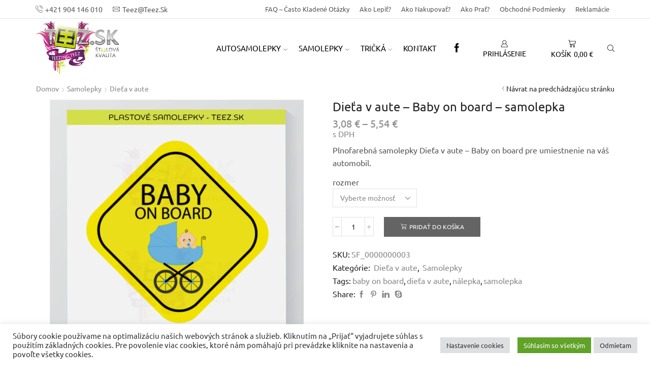

--- FILE ---
content_type: text/html; charset=UTF-8
request_url: https://www.teez.sk/produkt/baby-on-board-3/
body_size: 34884
content:
<!DOCTYPE html><html lang="sk-SK" ><head><meta charset="UTF-8" /><meta name="viewport" content="width=device-width, initial-scale=1.0, maximum-scale=1.0, user-scalable=0"/><title>Dieťa v aute - Baby on board - samolepka - Teez.sk - &scaron;t&yacute;lov&aacute; kvalita | samolepky, tričk&aacute;, obrazy</title><meta property="product:price:amount" content="3.08"><meta property="product:price:currency" content="EUR"><meta name="dc.title" content="Dieťa v aute - Baby on board - samolepka - Teez.sk - &scaron;t&yacute;lov&aacute; kvalita | samolepky, tričk&aacute;, obrazy"><meta name="dc.description" content="Plnofarebná samolepky Dieťa v aute - Baby on board pre umiestnenie na váš automobil."><meta name="dc.relation" content="https://www.teez.sk/produkt/baby-on-board-3/"><meta name="dc.source" content="https://www.teez.sk/"><meta name="dc.language" content="sk_SK"><meta name="description" content="Plnofarebná samolepky Dieťa v aute - Baby on board pre umiestnenie na váš automobil."><meta name="robots" content="index, follow, max-snippet:-1, max-image-preview:large, max-video-preview:-1"><link rel="canonical" href="https://www.teez.sk/produkt/baby-on-board-3/"><meta property="og:url" content="https://www.teez.sk/produkt/baby-on-board-3/"><meta property="og:site_name" content="Teez.sk - &scaron;t&yacute;lov&aacute; kvalita | samolepky, tričk&aacute;, obrazy"><meta property="og:locale" content="sk_SK"><meta property="og:type" content="product"><meta property="article:author" content="https://www.facebook.com/Teez.sk/"><meta property="article:publisher" content="https://www.facebook.com/Teez.sk/"><meta property="og:title" content="Dieťa v aute - Baby on board - samolepka - Teez.sk - &scaron;t&yacute;lov&aacute; kvalita | samolepky, tričk&aacute;, obrazy"><meta property="og:description" content="Plnofarebná samolepky Dieťa v aute - Baby on board pre umiestnenie na váš automobil."><meta property="og:image" content="https://www.teez.sk/wp-content/uploads/2014/01/SF_0000000003.jpg"><meta property="og:image:secure_url" content="https://www.teez.sk/wp-content/uploads/2014/01/SF_0000000003.jpg"><meta property="og:image:width" content="992"><meta property="og:image:height" content="992"><meta name="twitter:card" content="summary"><meta name="twitter:title" content="Dieťa v aute - Baby on board - samolepka - Teez.sk - &scaron;t&yacute;lov&aacute; kvalita | samolepky, tričk&aacute;, obrazy"><meta name="twitter:description" content="Plnofarebná samolepky Dieťa v aute - Baby on board pre umiestnenie na váš automobil."><meta name="twitter:image" content="https://www.teez.sk/wp-content/uploads/2014/01/SF_0000000003.jpg"><link rel='dns-prefetch' href='//capi-automation.s3.us-east-2.amazonaws.com' /><link href='https://fonts.gstatic.com' crossorigin rel='preconnect' /><link rel="alternate" type="application/rss+xml" title="RSS kanál: Teez.sk - &scaron;t&yacute;lov&aacute; kvalita | samolepky, tričk&aacute;, obrazy &raquo;" href="https://www.teez.sk/feed/" /><link rel="alternate" type="application/rss+xml" title="RSS kanál komentárov webu Teez.sk - &scaron;t&yacute;lov&aacute; kvalita | samolepky, tričk&aacute;, obrazy &raquo;" href="https://www.teez.sk/comments/feed/" /><style id='wp-img-auto-sizes-contain-inline-css' type='text/css'>img:is([sizes=auto i],[sizes^="auto," i]){contain-intrinsic-size:3000px 1500px}
/*# sourceURL=wp-img-auto-sizes-contain-inline-css */</style><link rel='stylesheet' id='wp-block-library-css' href='https://www.teez.sk/wp-includes/css/dist/block-library/style.min.css' type='text/css' media='all' /><link rel='stylesheet' id='wc-blocks-style-css' href='https://www.teez.sk/wp-content/plugins/woocommerce/assets/client/blocks/wc-blocks.css' type='text/css' media='all' /><style id='global-styles-inline-css' type='text/css'>:root{--wp--preset--aspect-ratio--square: 1;--wp--preset--aspect-ratio--4-3: 4/3;--wp--preset--aspect-ratio--3-4: 3/4;--wp--preset--aspect-ratio--3-2: 3/2;--wp--preset--aspect-ratio--2-3: 2/3;--wp--preset--aspect-ratio--16-9: 16/9;--wp--preset--aspect-ratio--9-16: 9/16;--wp--preset--color--black: #000000;--wp--preset--color--cyan-bluish-gray: #abb8c3;--wp--preset--color--white: #ffffff;--wp--preset--color--pale-pink: #f78da7;--wp--preset--color--vivid-red: #cf2e2e;--wp--preset--color--luminous-vivid-orange: #ff6900;--wp--preset--color--luminous-vivid-amber: #fcb900;--wp--preset--color--light-green-cyan: #7bdcb5;--wp--preset--color--vivid-green-cyan: #00d084;--wp--preset--color--pale-cyan-blue: #8ed1fc;--wp--preset--color--vivid-cyan-blue: #0693e3;--wp--preset--color--vivid-purple: #9b51e0;--wp--preset--gradient--vivid-cyan-blue-to-vivid-purple: linear-gradient(135deg,rgb(6,147,227) 0%,rgb(155,81,224) 100%);--wp--preset--gradient--light-green-cyan-to-vivid-green-cyan: linear-gradient(135deg,rgb(122,220,180) 0%,rgb(0,208,130) 100%);--wp--preset--gradient--luminous-vivid-amber-to-luminous-vivid-orange: linear-gradient(135deg,rgb(252,185,0) 0%,rgb(255,105,0) 100%);--wp--preset--gradient--luminous-vivid-orange-to-vivid-red: linear-gradient(135deg,rgb(255,105,0) 0%,rgb(207,46,46) 100%);--wp--preset--gradient--very-light-gray-to-cyan-bluish-gray: linear-gradient(135deg,rgb(238,238,238) 0%,rgb(169,184,195) 100%);--wp--preset--gradient--cool-to-warm-spectrum: linear-gradient(135deg,rgb(74,234,220) 0%,rgb(151,120,209) 20%,rgb(207,42,186) 40%,rgb(238,44,130) 60%,rgb(251,105,98) 80%,rgb(254,248,76) 100%);--wp--preset--gradient--blush-light-purple: linear-gradient(135deg,rgb(255,206,236) 0%,rgb(152,150,240) 100%);--wp--preset--gradient--blush-bordeaux: linear-gradient(135deg,rgb(254,205,165) 0%,rgb(254,45,45) 50%,rgb(107,0,62) 100%);--wp--preset--gradient--luminous-dusk: linear-gradient(135deg,rgb(255,203,112) 0%,rgb(199,81,192) 50%,rgb(65,88,208) 100%);--wp--preset--gradient--pale-ocean: linear-gradient(135deg,rgb(255,245,203) 0%,rgb(182,227,212) 50%,rgb(51,167,181) 100%);--wp--preset--gradient--electric-grass: linear-gradient(135deg,rgb(202,248,128) 0%,rgb(113,206,126) 100%);--wp--preset--gradient--midnight: linear-gradient(135deg,rgb(2,3,129) 0%,rgb(40,116,252) 100%);--wp--preset--font-size--small: 13px;--wp--preset--font-size--medium: 20px;--wp--preset--font-size--large: 36px;--wp--preset--font-size--x-large: 42px;--wp--preset--font-family--ubuntu: Ubuntu;--wp--preset--spacing--20: 0.44rem;--wp--preset--spacing--30: 0.67rem;--wp--preset--spacing--40: 1rem;--wp--preset--spacing--50: 1.5rem;--wp--preset--spacing--60: 2.25rem;--wp--preset--spacing--70: 3.38rem;--wp--preset--spacing--80: 5.06rem;--wp--preset--shadow--natural: 6px 6px 9px rgba(0, 0, 0, 0.2);--wp--preset--shadow--deep: 12px 12px 50px rgba(0, 0, 0, 0.4);--wp--preset--shadow--sharp: 6px 6px 0px rgba(0, 0, 0, 0.2);--wp--preset--shadow--outlined: 6px 6px 0px -3px rgb(255, 255, 255), 6px 6px rgb(0, 0, 0);--wp--preset--shadow--crisp: 6px 6px 0px rgb(0, 0, 0);}:where(.is-layout-flex){gap: 0.5em;}:where(.is-layout-grid){gap: 0.5em;}body .is-layout-flex{display: flex;}.is-layout-flex{flex-wrap: wrap;align-items: center;}.is-layout-flex > :is(*, div){margin: 0;}body .is-layout-grid{display: grid;}.is-layout-grid > :is(*, div){margin: 0;}:where(.wp-block-columns.is-layout-flex){gap: 2em;}:where(.wp-block-columns.is-layout-grid){gap: 2em;}:where(.wp-block-post-template.is-layout-flex){gap: 1.25em;}:where(.wp-block-post-template.is-layout-grid){gap: 1.25em;}.has-black-color{color: var(--wp--preset--color--black) !important;}.has-cyan-bluish-gray-color{color: var(--wp--preset--color--cyan-bluish-gray) !important;}.has-white-color{color: var(--wp--preset--color--white) !important;}.has-pale-pink-color{color: var(--wp--preset--color--pale-pink) !important;}.has-vivid-red-color{color: var(--wp--preset--color--vivid-red) !important;}.has-luminous-vivid-orange-color{color: var(--wp--preset--color--luminous-vivid-orange) !important;}.has-luminous-vivid-amber-color{color: var(--wp--preset--color--luminous-vivid-amber) !important;}.has-light-green-cyan-color{color: var(--wp--preset--color--light-green-cyan) !important;}.has-vivid-green-cyan-color{color: var(--wp--preset--color--vivid-green-cyan) !important;}.has-pale-cyan-blue-color{color: var(--wp--preset--color--pale-cyan-blue) !important;}.has-vivid-cyan-blue-color{color: var(--wp--preset--color--vivid-cyan-blue) !important;}.has-vivid-purple-color{color: var(--wp--preset--color--vivid-purple) !important;}.has-black-background-color{background-color: var(--wp--preset--color--black) !important;}.has-cyan-bluish-gray-background-color{background-color: var(--wp--preset--color--cyan-bluish-gray) !important;}.has-white-background-color{background-color: var(--wp--preset--color--white) !important;}.has-pale-pink-background-color{background-color: var(--wp--preset--color--pale-pink) !important;}.has-vivid-red-background-color{background-color: var(--wp--preset--color--vivid-red) !important;}.has-luminous-vivid-orange-background-color{background-color: var(--wp--preset--color--luminous-vivid-orange) !important;}.has-luminous-vivid-amber-background-color{background-color: var(--wp--preset--color--luminous-vivid-amber) !important;}.has-light-green-cyan-background-color{background-color: var(--wp--preset--color--light-green-cyan) !important;}.has-vivid-green-cyan-background-color{background-color: var(--wp--preset--color--vivid-green-cyan) !important;}.has-pale-cyan-blue-background-color{background-color: var(--wp--preset--color--pale-cyan-blue) !important;}.has-vivid-cyan-blue-background-color{background-color: var(--wp--preset--color--vivid-cyan-blue) !important;}.has-vivid-purple-background-color{background-color: var(--wp--preset--color--vivid-purple) !important;}.has-black-border-color{border-color: var(--wp--preset--color--black) !important;}.has-cyan-bluish-gray-border-color{border-color: var(--wp--preset--color--cyan-bluish-gray) !important;}.has-white-border-color{border-color: var(--wp--preset--color--white) !important;}.has-pale-pink-border-color{border-color: var(--wp--preset--color--pale-pink) !important;}.has-vivid-red-border-color{border-color: var(--wp--preset--color--vivid-red) !important;}.has-luminous-vivid-orange-border-color{border-color: var(--wp--preset--color--luminous-vivid-orange) !important;}.has-luminous-vivid-amber-border-color{border-color: var(--wp--preset--color--luminous-vivid-amber) !important;}.has-light-green-cyan-border-color{border-color: var(--wp--preset--color--light-green-cyan) !important;}.has-vivid-green-cyan-border-color{border-color: var(--wp--preset--color--vivid-green-cyan) !important;}.has-pale-cyan-blue-border-color{border-color: var(--wp--preset--color--pale-cyan-blue) !important;}.has-vivid-cyan-blue-border-color{border-color: var(--wp--preset--color--vivid-cyan-blue) !important;}.has-vivid-purple-border-color{border-color: var(--wp--preset--color--vivid-purple) !important;}.has-vivid-cyan-blue-to-vivid-purple-gradient-background{background: var(--wp--preset--gradient--vivid-cyan-blue-to-vivid-purple) !important;}.has-light-green-cyan-to-vivid-green-cyan-gradient-background{background: var(--wp--preset--gradient--light-green-cyan-to-vivid-green-cyan) !important;}.has-luminous-vivid-amber-to-luminous-vivid-orange-gradient-background{background: var(--wp--preset--gradient--luminous-vivid-amber-to-luminous-vivid-orange) !important;}.has-luminous-vivid-orange-to-vivid-red-gradient-background{background: var(--wp--preset--gradient--luminous-vivid-orange-to-vivid-red) !important;}.has-very-light-gray-to-cyan-bluish-gray-gradient-background{background: var(--wp--preset--gradient--very-light-gray-to-cyan-bluish-gray) !important;}.has-cool-to-warm-spectrum-gradient-background{background: var(--wp--preset--gradient--cool-to-warm-spectrum) !important;}.has-blush-light-purple-gradient-background{background: var(--wp--preset--gradient--blush-light-purple) !important;}.has-blush-bordeaux-gradient-background{background: var(--wp--preset--gradient--blush-bordeaux) !important;}.has-luminous-dusk-gradient-background{background: var(--wp--preset--gradient--luminous-dusk) !important;}.has-pale-ocean-gradient-background{background: var(--wp--preset--gradient--pale-ocean) !important;}.has-electric-grass-gradient-background{background: var(--wp--preset--gradient--electric-grass) !important;}.has-midnight-gradient-background{background: var(--wp--preset--gradient--midnight) !important;}.has-small-font-size{font-size: var(--wp--preset--font-size--small) !important;}.has-medium-font-size{font-size: var(--wp--preset--font-size--medium) !important;}.has-large-font-size{font-size: var(--wp--preset--font-size--large) !important;}.has-x-large-font-size{font-size: var(--wp--preset--font-size--x-large) !important;}.has-ubuntu-font-family{font-family: var(--wp--preset--font-family--ubuntu) !important;}
/*# sourceURL=global-styles-inline-css */</style><style id='classic-theme-styles-inline-css' type='text/css'>/*! This file is auto-generated */
.wp-block-button__link{color:#fff;background-color:#32373c;border-radius:9999px;box-shadow:none;text-decoration:none;padding:calc(.667em + 2px) calc(1.333em + 2px);font-size:1.125em}.wp-block-file__button{background:#32373c;color:#fff;text-decoration:none}
/*# sourceURL=/wp-includes/css/classic-themes.min.css */</style><link rel='stylesheet' id='cookie-law-info-css' href='https://www.teez.sk/wp-content/plugins/cookie-law-info/legacy/public/css/cookie-law-info-public.css' type='text/css' media='all' /><link rel='stylesheet' id='cookie-law-info-gdpr-css' href='https://www.teez.sk/wp-content/plugins/cookie-law-info/legacy/public/css/cookie-law-info-gdpr.css' type='text/css' media='all' /><style id='woocommerce-inline-inline-css' type='text/css'>.woocommerce form .form-row .required { visibility: visible; }
/*# sourceURL=woocommerce-inline-inline-css */</style><link rel='stylesheet' id='etheme-parent-style-css' href='https://www.teez.sk/wp-content/themes/xstore/xstore.min.css' type='text/css' media='all' /><link rel='stylesheet' id='child-style-css' href='https://www.teez.sk/wp-content/themes/teez-sk-stylova-kvalita/style.css' type='text/css' media='all' /><link rel='stylesheet' id='etheme-wpb-style-css' href='https://www.teez.sk/wp-content/themes/xstore/css/wpb.min.css' type='text/css' media='all' /><link rel='stylesheet' id='js_composer_front-css' href='https://www.teez.sk/wp-content/plugins/js_composer/assets/css/js_composer.min.css' type='text/css' media='all' /><link rel='stylesheet' id='etheme-breadcrumbs-css' href='https://www.teez.sk/wp-content/themes/xstore/css/modules/breadcrumbs.min.css' type='text/css' media='all' /><link rel='stylesheet' id='etheme-back-top-css' href='https://www.teez.sk/wp-content/themes/xstore/css/modules/back-top.min.css' type='text/css' media='all' /><link rel='stylesheet' id='etheme-woocommerce-css' href='https://www.teez.sk/wp-content/themes/xstore/css/modules/woocommerce/global.min.css' type='text/css' media='all' /><link rel='stylesheet' id='etheme-woocommerce-archive-css' href='https://www.teez.sk/wp-content/themes/xstore/css/modules/woocommerce/archive.min.css' type='text/css' media='all' /><link rel='stylesheet' id='etheme-single-product-css' href='https://www.teez.sk/wp-content/themes/xstore/css/modules/woocommerce/single-product/single-product.min.css' type='text/css' media='all' /><link rel='stylesheet' id='etheme-single-product-elements-css' href='https://www.teez.sk/wp-content/themes/xstore/css/modules/woocommerce/single-product/single-product-elements.min.css' type='text/css' media='all' /><link rel='stylesheet' id='etheme-star-rating-css' href='https://www.teez.sk/wp-content/themes/xstore/css/modules/star-rating.min.css' type='text/css' media='all' /><link rel='stylesheet' id='etheme-comments-css' href='https://www.teez.sk/wp-content/themes/xstore/css/modules/comments.min.css' type='text/css' media='all' /><link rel='stylesheet' id='etheme-single-post-meta-css' href='https://www.teez.sk/wp-content/themes/xstore/css/modules/blog/single-post/meta.min.css' type='text/css' media='all' /><style id='xstore-icons-font-inline-css' type='text/css'>@font-face {
				  font-family: 'xstore-icons';
				  src:
				    url('https://www.teez.sk/wp-content/themes/xstore/fonts/xstore-icons-light.ttf') format('truetype'),
				    url('https://www.teez.sk/wp-content/themes/xstore/fonts/xstore-icons-light.woff2') format('woff2'),
				    url('https://www.teez.sk/wp-content/themes/xstore/fonts/xstore-icons-light.woff') format('woff'),
				    url('https://www.teez.sk/wp-content/themes/xstore/fonts/xstore-icons-light.svg#xstore-icons') format('svg');
				  font-weight: normal;
				  font-style: normal;
				  font-display: swap;
				}
/*# sourceURL=xstore-icons-font-inline-css */</style><link rel='stylesheet' id='etheme-header-contacts-css' href='https://www.teez.sk/wp-content/themes/xstore/css/modules/layout/header/parts/contacts.min.css' type='text/css' media='all' /><link rel='stylesheet' id='etheme-header-menu-css' href='https://www.teez.sk/wp-content/themes/xstore/css/modules/layout/header/parts/menu.min.css' type='text/css' media='all' /><link rel='stylesheet' id='etheme-header-search-css' href='https://www.teez.sk/wp-content/themes/xstore/css/modules/layout/header/parts/search.min.css' type='text/css' media='all' /><link rel='stylesheet' id='xstore-kirki-styles-css' href='https://www.teez.sk/wp-content/uploads/xstore/kirki-styles.css' type='text/css' media='all' /> <script type="text/javascript" src="https://www.teez.sk/?bulkgate-asynchronous=asset" id="bulkgate-asynchronous-asset-js" defer data-deferred="1"></script> <script type="text/javascript" src="https://www.teez.sk/wp-includes/js/jquery/jquery.min.js" id="jquery-core-js"></script> <script type="text/javascript" src="https://www.teez.sk/wp-includes/js/jquery/jquery-migrate.min.js" id="jquery-migrate-js" defer data-deferred="1"></script> <script type="text/javascript" id="cookie-law-info-js-extra" src="[data-uri]" defer></script> <script type="text/javascript" src="https://www.teez.sk/wp-content/plugins/cookie-law-info/legacy/public/js/cookie-law-info-public.js" id="cookie-law-info-js" defer data-deferred="1"></script> <script type="text/javascript" src="https://www.teez.sk/wp-content/plugins/woocommerce/assets/js/jquery-blockui/jquery.blockUI.min.js" id="wc-jquery-blockui-js" data-wp-strategy="defer"></script> <script type="text/javascript" id="wc-add-to-cart-js-extra" src="[data-uri]" defer></script> <script type="text/javascript" src="https://www.teez.sk/wp-content/plugins/woocommerce/assets/js/frontend/add-to-cart.min.js" id="wc-add-to-cart-js" data-wp-strategy="defer"></script> <script type="text/javascript" src="https://www.teez.sk/wp-content/plugins/woocommerce/assets/js/zoom/jquery.zoom.min.js" id="wc-zoom-js" defer="defer" data-wp-strategy="defer"></script> <script type="text/javascript" id="wc-single-product-js-extra" src="[data-uri]" defer></script> <script type="text/javascript" src="https://www.teez.sk/wp-content/plugins/woocommerce/assets/js/frontend/single-product.min.js" id="wc-single-product-js" defer="defer" data-wp-strategy="defer"></script> <script type="text/javascript" src="https://www.teez.sk/wp-content/plugins/woocommerce/assets/js/js-cookie/js.cookie.min.js" id="wc-js-cookie-js" defer="defer" data-wp-strategy="defer"></script> <script type="text/javascript" id="woocommerce-js-extra" src="[data-uri]" defer></script> <script type="text/javascript" src="https://www.teez.sk/wp-content/plugins/woocommerce/assets/js/frontend/woocommerce.min.js" id="woocommerce-js" defer="defer" data-wp-strategy="defer"></script> <script type="text/javascript" src="https://www.teez.sk/wp-content/plugins/js_composer/assets/js/vendors/woocommerce-add-to-cart.js" id="vc_woocommerce-add-to-cart-js-js" defer data-deferred="1"></script> <script></script><link rel="https://api.w.org/" href="https://www.teez.sk/wp-json/" /><link rel="alternate" title="JSON" type="application/json" href="https://www.teez.sk/wp-json/wp/v2/product/3921" /><link rel="EditURI" type="application/rsd+xml" title="RSD" href="https://www.teez.sk/xmlrpc.php?rsd" /><link rel='shortlink' href='https://www.teez.sk/?p=3921' /><link rel="prefetch" as="font" href="https://www.teez.sk/wp-content/themes/xstore/fonts/xstore-icons-light.woff?v=9.6.4" type="font/woff"><link rel="prefetch" as="font" href="https://www.teez.sk/wp-content/themes/xstore/fonts/xstore-icons-light.woff2?v=9.6.4" type="font/woff2">
<noscript><style>.woocommerce-product-gallery{ opacity: 1 !important; }</style></noscript> <script  type="text/javascript" src="[data-uri]" defer></script>  <script  type="text/javascript" src="[data-uri]" defer></script> <meta name="generator" content="Powered by WPBakery Page Builder - drag and drop page builder for WordPress."/><style>.breadcrumb {list-style:none;margin:0;padding-inline-start:0;}.breadcrumb li {margin:0;display:inline-block;position:relative;}.breadcrumb li::after{content:' | ';margin-left:5px;margin-right:5px;}.breadcrumb li:last-child::after{display:none}</style><link rel="icon" href="https://www.teez.sk/wp-content/uploads/2019/01/teezlogin-1-100x100.png" sizes="32x32" /><link rel="icon" href="https://www.teez.sk/wp-content/uploads/2019/01/teezlogin-1-300x300.png" sizes="192x192" /><link rel="apple-touch-icon" href="https://www.teez.sk/wp-content/uploads/2019/01/teezlogin-1-300x300.png" /><meta name="msapplication-TileImage" content="https://www.teez.sk/wp-content/uploads/2019/01/teezlogin-1-300x300.png" /><style type="text/css" id="wp-custom-css">table.wcj_product_wholesale_price_table  {
	display: none !important;
}



nav.woocommerce-breadcrumb {
	text-transform: none !important;
}
 
p.woocommerce-store-notice.demo_store {
  height: 30px !important;
	padding-top: 5px !important;
	background-color: #7f2475 !important;
	color: #FFF !important;
}

a.woocommerce-store-notice__dismiss-link {
	color: #FFF !important;
}

select#okto-depo-mesto,
select#okto-depo-pickup {
    display: inline-block;
    width: 100%;
}
/*
div#okto-depo-select {
    width: 330px;
    float: right!important;
}
*/
tr.woocommerce-shipping-totals.shipping td {
    display: inline-table;
    width: calc(100% + 57px);
}
.woocommerce-shipping-totals.shipping th {
    display: inline-block;
}
#shipping_method li {
    display: block;
}
ul#shipping_method {
    width: 100%;
}



/* uprava pokladne na celú šírku */
.woocommerce-checkout-review-order tfoot, 
tr.woocommerce-shipping-totals.shipping, 
tr.woocommerce-shipping-totals.shipping td ul, 
.woocommerce-checkout-review-order-table th, 
.woocommerce-checkout-review-order-table td, 
.woocommerce-checkout-review-order-table tr {
    display: flex;
    width: 100%;
    flex-direction: column;
}
.woocommerce-checkout-review-order tfoot {
    display: block !important;
}
.woocommerce-checkout-review-order-table tr {
    text-align: left;
}
.woocommerce-checkout table.shop_table thead tr,
tr.order-total,
tr.cart-subtotal,
tr.cart_item {
    flex-direction: row;
}
.wd-checkout-prod {
    position: relative;
    flex-grow: 1;
    align-items: center;
    flex-direction: row!important;
}
tr.order-total,
tr.cart-subtotal,
tr.cart_item {
    align-items: center;
    border-bottom: 1px solid #ccc;
}
tr.order-total {
    border-bottom: 2px solid #000;
    border-top: 2px solid #000;
}
td.product-name {
    display: inline !important;
}
ul#shipping_method li {
    display: flex;
    flex-direction: row;
    align-content: center;
    text-align: left;
    padding: 10px;
    background: #f7f7f7;
    border-radius: 10px;
    align-items: center;
    gap: 10px;
    justify-content: flex-start;
    width: calc(100% - 60px);
}
.packetery-widget-button-wrapper {
    margin-left: auto;
}
#shipping_method input.shipping_method {
	top:0px;
}
@media (max-width: 480px){
ul#shipping_method li {
    display: flex;
    flex-direction: column;
    justify-content: flex-start;
    align-items: flex-start;
}
}</style> <script src='https://www.googletagmanager.com/gtag/js?id=G-325993892' defer data-deferred="1"></script><script src="[data-uri]" defer></script> <style id="kirki-inline-styles"></style><style type="text/css" class="et_custom-css">@media only screen and (max-width:1230px){.swiper-custom-left,.middle-inside .swiper-entry .swiper-button-prev,.middle-inside.swiper-entry .swiper-button-prev{left:-15px}.swiper-custom-right,.middle-inside .swiper-entry .swiper-button-next,.middle-inside.swiper-entry .swiper-button-next{right:-15px}.middle-inbox .swiper-entry .swiper-button-prev,.middle-inbox.swiper-entry .swiper-button-prev{left:8px}.middle-inbox .swiper-entry .swiper-button-next,.middle-inbox.swiper-entry .swiper-button-next{right:8px}.swiper-entry:hover .swiper-custom-left,.middle-inside .swiper-entry:hover .swiper-button-prev,.middle-inside.swiper-entry:hover .swiper-button-prev{left:-5px}.swiper-entry:hover .swiper-custom-right,.middle-inside .swiper-entry:hover .swiper-button-next,.middle-inside.swiper-entry:hover .swiper-button-next{right:-5px}.middle-inbox .swiper-entry:hover .swiper-button-prev,.middle-inbox.swiper-entry:hover .swiper-button-prev{left:5px}.middle-inbox .swiper-entry:hover .swiper-button-next,.middle-inbox.swiper-entry:hover .swiper-button-next{right:5px}}.header-main-menu.et_element-top-level .menu{margin-right:-5px;margin-left:-0px}@media only screen and (max-width:992px){.header-wrapper,.site-header-vertical{display:none}}@media only screen and (min-width:993px){.mobile-header-wrapper{display:none}}.swiper-container{width:auto}.content-product .product-content-image img,.category-grid img,.categoriesCarousel .category-grid img{width:100%}.etheme-elementor-slider:not(.swiper-container-initialized,.swiper-initialized) .swiper-slide{max-width:calc(100% / var(--slides-per-view,4))}.etheme-elementor-slider[data-animation]:not(.swiper-container-initialized,.swiper-initialized,[data-animation=slide],[data-animation=coverflow]) .swiper-slide{max-width:100%}body:not([data-elementor-device-mode]) .etheme-elementor-off-canvas__container{transition:none;opacity:0;visibility:hidden;position:fixed}</style><style>/* Cached: January 20, 2026 at 4:24pm */
/* cyrillic-ext */
@font-face {
  font-family: 'Ubuntu';
  font-style: italic;
  font-weight: 300;
  font-display: swap;
  src: url(https://fonts.gstatic.com/s/ubuntu/v21/4iCp6KVjbNBYlgoKejZftVyCN4Ffgg.woff2) format('woff2');
  unicode-range: U+0460-052F, U+1C80-1C8A, U+20B4, U+2DE0-2DFF, U+A640-A69F, U+FE2E-FE2F;
}
/* cyrillic */
@font-face {
  font-family: 'Ubuntu';
  font-style: italic;
  font-weight: 300;
  font-display: swap;
  src: url(https://fonts.gstatic.com/s/ubuntu/v21/4iCp6KVjbNBYlgoKejZftVyLN4Ffgg.woff2) format('woff2');
  unicode-range: U+0301, U+0400-045F, U+0490-0491, U+04B0-04B1, U+2116;
}
/* greek-ext */
@font-face {
  font-family: 'Ubuntu';
  font-style: italic;
  font-weight: 300;
  font-display: swap;
  src: url(https://fonts.gstatic.com/s/ubuntu/v21/4iCp6KVjbNBYlgoKejZftVyDN4Ffgg.woff2) format('woff2');
  unicode-range: U+1F00-1FFF;
}
/* greek */
@font-face {
  font-family: 'Ubuntu';
  font-style: italic;
  font-weight: 300;
  font-display: swap;
  src: url(https://fonts.gstatic.com/s/ubuntu/v21/4iCp6KVjbNBYlgoKejZftVyMN4Ffgg.woff2) format('woff2');
  unicode-range: U+0370-0377, U+037A-037F, U+0384-038A, U+038C, U+038E-03A1, U+03A3-03FF;
}
/* latin-ext */
@font-face {
  font-family: 'Ubuntu';
  font-style: italic;
  font-weight: 300;
  font-display: swap;
  src: url(https://fonts.gstatic.com/s/ubuntu/v21/4iCp6KVjbNBYlgoKejZftVyBN4Ffgg.woff2) format('woff2');
  unicode-range: U+0100-02BA, U+02BD-02C5, U+02C7-02CC, U+02CE-02D7, U+02DD-02FF, U+0304, U+0308, U+0329, U+1D00-1DBF, U+1E00-1E9F, U+1EF2-1EFF, U+2020, U+20A0-20AB, U+20AD-20C0, U+2113, U+2C60-2C7F, U+A720-A7FF;
}
/* latin */
@font-face {
  font-family: 'Ubuntu';
  font-style: italic;
  font-weight: 300;
  font-display: swap;
  src: url(https://fonts.gstatic.com/s/ubuntu/v21/4iCp6KVjbNBYlgoKejZftVyPN4E.woff2) format('woff2');
  unicode-range: U+0000-00FF, U+0131, U+0152-0153, U+02BB-02BC, U+02C6, U+02DA, U+02DC, U+0304, U+0308, U+0329, U+2000-206F, U+20AC, U+2122, U+2191, U+2193, U+2212, U+2215, U+FEFF, U+FFFD;
}
/* cyrillic-ext */
@font-face {
  font-family: 'Ubuntu';
  font-style: italic;
  font-weight: 400;
  font-display: swap;
  src: url(https://fonts.gstatic.com/s/ubuntu/v21/4iCu6KVjbNBYlgoKej75l0mwFg.woff2) format('woff2');
  unicode-range: U+0460-052F, U+1C80-1C8A, U+20B4, U+2DE0-2DFF, U+A640-A69F, U+FE2E-FE2F;
}
/* cyrillic */
@font-face {
  font-family: 'Ubuntu';
  font-style: italic;
  font-weight: 400;
  font-display: swap;
  src: url(https://fonts.gstatic.com/s/ubuntu/v21/4iCu6KVjbNBYlgoKej7wl0mwFg.woff2) format('woff2');
  unicode-range: U+0301, U+0400-045F, U+0490-0491, U+04B0-04B1, U+2116;
}
/* greek-ext */
@font-face {
  font-family: 'Ubuntu';
  font-style: italic;
  font-weight: 400;
  font-display: swap;
  src: url(https://fonts.gstatic.com/s/ubuntu/v21/4iCu6KVjbNBYlgoKej74l0mwFg.woff2) format('woff2');
  unicode-range: U+1F00-1FFF;
}
/* greek */
@font-face {
  font-family: 'Ubuntu';
  font-style: italic;
  font-weight: 400;
  font-display: swap;
  src: url(https://fonts.gstatic.com/s/ubuntu/v21/4iCu6KVjbNBYlgoKej73l0mwFg.woff2) format('woff2');
  unicode-range: U+0370-0377, U+037A-037F, U+0384-038A, U+038C, U+038E-03A1, U+03A3-03FF;
}
/* latin-ext */
@font-face {
  font-family: 'Ubuntu';
  font-style: italic;
  font-weight: 400;
  font-display: swap;
  src: url(https://fonts.gstatic.com/s/ubuntu/v21/4iCu6KVjbNBYlgoKej76l0mwFg.woff2) format('woff2');
  unicode-range: U+0100-02BA, U+02BD-02C5, U+02C7-02CC, U+02CE-02D7, U+02DD-02FF, U+0304, U+0308, U+0329, U+1D00-1DBF, U+1E00-1E9F, U+1EF2-1EFF, U+2020, U+20A0-20AB, U+20AD-20C0, U+2113, U+2C60-2C7F, U+A720-A7FF;
}
/* latin */
@font-face {
  font-family: 'Ubuntu';
  font-style: italic;
  font-weight: 400;
  font-display: swap;
  src: url(https://fonts.gstatic.com/s/ubuntu/v21/4iCu6KVjbNBYlgoKej70l0k.woff2) format('woff2');
  unicode-range: U+0000-00FF, U+0131, U+0152-0153, U+02BB-02BC, U+02C6, U+02DA, U+02DC, U+0304, U+0308, U+0329, U+2000-206F, U+20AC, U+2122, U+2191, U+2193, U+2212, U+2215, U+FEFF, U+FFFD;
}
/* cyrillic-ext */
@font-face {
  font-family: 'Ubuntu';
  font-style: italic;
  font-weight: 500;
  font-display: swap;
  src: url(https://fonts.gstatic.com/s/ubuntu/v21/4iCp6KVjbNBYlgoKejYHtFyCN4Ffgg.woff2) format('woff2');
  unicode-range: U+0460-052F, U+1C80-1C8A, U+20B4, U+2DE0-2DFF, U+A640-A69F, U+FE2E-FE2F;
}
/* cyrillic */
@font-face {
  font-family: 'Ubuntu';
  font-style: italic;
  font-weight: 500;
  font-display: swap;
  src: url(https://fonts.gstatic.com/s/ubuntu/v21/4iCp6KVjbNBYlgoKejYHtFyLN4Ffgg.woff2) format('woff2');
  unicode-range: U+0301, U+0400-045F, U+0490-0491, U+04B0-04B1, U+2116;
}
/* greek-ext */
@font-face {
  font-family: 'Ubuntu';
  font-style: italic;
  font-weight: 500;
  font-display: swap;
  src: url(https://fonts.gstatic.com/s/ubuntu/v21/4iCp6KVjbNBYlgoKejYHtFyDN4Ffgg.woff2) format('woff2');
  unicode-range: U+1F00-1FFF;
}
/* greek */
@font-face {
  font-family: 'Ubuntu';
  font-style: italic;
  font-weight: 500;
  font-display: swap;
  src: url(https://fonts.gstatic.com/s/ubuntu/v21/4iCp6KVjbNBYlgoKejYHtFyMN4Ffgg.woff2) format('woff2');
  unicode-range: U+0370-0377, U+037A-037F, U+0384-038A, U+038C, U+038E-03A1, U+03A3-03FF;
}
/* latin-ext */
@font-face {
  font-family: 'Ubuntu';
  font-style: italic;
  font-weight: 500;
  font-display: swap;
  src: url(https://fonts.gstatic.com/s/ubuntu/v21/4iCp6KVjbNBYlgoKejYHtFyBN4Ffgg.woff2) format('woff2');
  unicode-range: U+0100-02BA, U+02BD-02C5, U+02C7-02CC, U+02CE-02D7, U+02DD-02FF, U+0304, U+0308, U+0329, U+1D00-1DBF, U+1E00-1E9F, U+1EF2-1EFF, U+2020, U+20A0-20AB, U+20AD-20C0, U+2113, U+2C60-2C7F, U+A720-A7FF;
}
/* latin */
@font-face {
  font-family: 'Ubuntu';
  font-style: italic;
  font-weight: 500;
  font-display: swap;
  src: url(https://fonts.gstatic.com/s/ubuntu/v21/4iCp6KVjbNBYlgoKejYHtFyPN4E.woff2) format('woff2');
  unicode-range: U+0000-00FF, U+0131, U+0152-0153, U+02BB-02BC, U+02C6, U+02DA, U+02DC, U+0304, U+0308, U+0329, U+2000-206F, U+20AC, U+2122, U+2191, U+2193, U+2212, U+2215, U+FEFF, U+FFFD;
}
/* cyrillic-ext */
@font-face {
  font-family: 'Ubuntu';
  font-style: italic;
  font-weight: 700;
  font-display: swap;
  src: url(https://fonts.gstatic.com/s/ubuntu/v21/4iCp6KVjbNBYlgoKejZPslyCN4Ffgg.woff2) format('woff2');
  unicode-range: U+0460-052F, U+1C80-1C8A, U+20B4, U+2DE0-2DFF, U+A640-A69F, U+FE2E-FE2F;
}
/* cyrillic */
@font-face {
  font-family: 'Ubuntu';
  font-style: italic;
  font-weight: 700;
  font-display: swap;
  src: url(https://fonts.gstatic.com/s/ubuntu/v21/4iCp6KVjbNBYlgoKejZPslyLN4Ffgg.woff2) format('woff2');
  unicode-range: U+0301, U+0400-045F, U+0490-0491, U+04B0-04B1, U+2116;
}
/* greek-ext */
@font-face {
  font-family: 'Ubuntu';
  font-style: italic;
  font-weight: 700;
  font-display: swap;
  src: url(https://fonts.gstatic.com/s/ubuntu/v21/4iCp6KVjbNBYlgoKejZPslyDN4Ffgg.woff2) format('woff2');
  unicode-range: U+1F00-1FFF;
}
/* greek */
@font-face {
  font-family: 'Ubuntu';
  font-style: italic;
  font-weight: 700;
  font-display: swap;
  src: url(https://fonts.gstatic.com/s/ubuntu/v21/4iCp6KVjbNBYlgoKejZPslyMN4Ffgg.woff2) format('woff2');
  unicode-range: U+0370-0377, U+037A-037F, U+0384-038A, U+038C, U+038E-03A1, U+03A3-03FF;
}
/* latin-ext */
@font-face {
  font-family: 'Ubuntu';
  font-style: italic;
  font-weight: 700;
  font-display: swap;
  src: url(https://fonts.gstatic.com/s/ubuntu/v21/4iCp6KVjbNBYlgoKejZPslyBN4Ffgg.woff2) format('woff2');
  unicode-range: U+0100-02BA, U+02BD-02C5, U+02C7-02CC, U+02CE-02D7, U+02DD-02FF, U+0304, U+0308, U+0329, U+1D00-1DBF, U+1E00-1E9F, U+1EF2-1EFF, U+2020, U+20A0-20AB, U+20AD-20C0, U+2113, U+2C60-2C7F, U+A720-A7FF;
}
/* latin */
@font-face {
  font-family: 'Ubuntu';
  font-style: italic;
  font-weight: 700;
  font-display: swap;
  src: url(https://fonts.gstatic.com/s/ubuntu/v21/4iCp6KVjbNBYlgoKejZPslyPN4E.woff2) format('woff2');
  unicode-range: U+0000-00FF, U+0131, U+0152-0153, U+02BB-02BC, U+02C6, U+02DA, U+02DC, U+0304, U+0308, U+0329, U+2000-206F, U+20AC, U+2122, U+2191, U+2193, U+2212, U+2215, U+FEFF, U+FFFD;
}
/* cyrillic-ext */
@font-face {
  font-family: 'Ubuntu';
  font-style: normal;
  font-weight: 300;
  font-display: swap;
  src: url(https://fonts.gstatic.com/s/ubuntu/v21/4iCv6KVjbNBYlgoC1CzjvWyNL4U.woff2) format('woff2');
  unicode-range: U+0460-052F, U+1C80-1C8A, U+20B4, U+2DE0-2DFF, U+A640-A69F, U+FE2E-FE2F;
}
/* cyrillic */
@font-face {
  font-family: 'Ubuntu';
  font-style: normal;
  font-weight: 300;
  font-display: swap;
  src: url(https://fonts.gstatic.com/s/ubuntu/v21/4iCv6KVjbNBYlgoC1CzjtGyNL4U.woff2) format('woff2');
  unicode-range: U+0301, U+0400-045F, U+0490-0491, U+04B0-04B1, U+2116;
}
/* greek-ext */
@font-face {
  font-family: 'Ubuntu';
  font-style: normal;
  font-weight: 300;
  font-display: swap;
  src: url(https://fonts.gstatic.com/s/ubuntu/v21/4iCv6KVjbNBYlgoC1CzjvGyNL4U.woff2) format('woff2');
  unicode-range: U+1F00-1FFF;
}
/* greek */
@font-face {
  font-family: 'Ubuntu';
  font-style: normal;
  font-weight: 300;
  font-display: swap;
  src: url(https://fonts.gstatic.com/s/ubuntu/v21/4iCv6KVjbNBYlgoC1Czjs2yNL4U.woff2) format('woff2');
  unicode-range: U+0370-0377, U+037A-037F, U+0384-038A, U+038C, U+038E-03A1, U+03A3-03FF;
}
/* latin-ext */
@font-face {
  font-family: 'Ubuntu';
  font-style: normal;
  font-weight: 300;
  font-display: swap;
  src: url(https://fonts.gstatic.com/s/ubuntu/v21/4iCv6KVjbNBYlgoC1CzjvmyNL4U.woff2) format('woff2');
  unicode-range: U+0100-02BA, U+02BD-02C5, U+02C7-02CC, U+02CE-02D7, U+02DD-02FF, U+0304, U+0308, U+0329, U+1D00-1DBF, U+1E00-1E9F, U+1EF2-1EFF, U+2020, U+20A0-20AB, U+20AD-20C0, U+2113, U+2C60-2C7F, U+A720-A7FF;
}
/* latin */
@font-face {
  font-family: 'Ubuntu';
  font-style: normal;
  font-weight: 300;
  font-display: swap;
  src: url(https://fonts.gstatic.com/s/ubuntu/v21/4iCv6KVjbNBYlgoC1CzjsGyN.woff2) format('woff2');
  unicode-range: U+0000-00FF, U+0131, U+0152-0153, U+02BB-02BC, U+02C6, U+02DA, U+02DC, U+0304, U+0308, U+0329, U+2000-206F, U+20AC, U+2122, U+2191, U+2193, U+2212, U+2215, U+FEFF, U+FFFD;
}
/* cyrillic-ext */
@font-face {
  font-family: 'Ubuntu';
  font-style: normal;
  font-weight: 400;
  font-display: swap;
  src: url(https://fonts.gstatic.com/s/ubuntu/v21/4iCs6KVjbNBYlgoKcg72j00.woff2) format('woff2');
  unicode-range: U+0460-052F, U+1C80-1C8A, U+20B4, U+2DE0-2DFF, U+A640-A69F, U+FE2E-FE2F;
}
/* cyrillic */
@font-face {
  font-family: 'Ubuntu';
  font-style: normal;
  font-weight: 400;
  font-display: swap;
  src: url(https://fonts.gstatic.com/s/ubuntu/v21/4iCs6KVjbNBYlgoKew72j00.woff2) format('woff2');
  unicode-range: U+0301, U+0400-045F, U+0490-0491, U+04B0-04B1, U+2116;
}
/* greek-ext */
@font-face {
  font-family: 'Ubuntu';
  font-style: normal;
  font-weight: 400;
  font-display: swap;
  src: url(https://fonts.gstatic.com/s/ubuntu/v21/4iCs6KVjbNBYlgoKcw72j00.woff2) format('woff2');
  unicode-range: U+1F00-1FFF;
}
/* greek */
@font-face {
  font-family: 'Ubuntu';
  font-style: normal;
  font-weight: 400;
  font-display: swap;
  src: url(https://fonts.gstatic.com/s/ubuntu/v21/4iCs6KVjbNBYlgoKfA72j00.woff2) format('woff2');
  unicode-range: U+0370-0377, U+037A-037F, U+0384-038A, U+038C, U+038E-03A1, U+03A3-03FF;
}
/* latin-ext */
@font-face {
  font-family: 'Ubuntu';
  font-style: normal;
  font-weight: 400;
  font-display: swap;
  src: url(https://fonts.gstatic.com/s/ubuntu/v21/4iCs6KVjbNBYlgoKcQ72j00.woff2) format('woff2');
  unicode-range: U+0100-02BA, U+02BD-02C5, U+02C7-02CC, U+02CE-02D7, U+02DD-02FF, U+0304, U+0308, U+0329, U+1D00-1DBF, U+1E00-1E9F, U+1EF2-1EFF, U+2020, U+20A0-20AB, U+20AD-20C0, U+2113, U+2C60-2C7F, U+A720-A7FF;
}
/* latin */
@font-face {
  font-family: 'Ubuntu';
  font-style: normal;
  font-weight: 400;
  font-display: swap;
  src: url(https://fonts.gstatic.com/s/ubuntu/v21/4iCs6KVjbNBYlgoKfw72.woff2) format('woff2');
  unicode-range: U+0000-00FF, U+0131, U+0152-0153, U+02BB-02BC, U+02C6, U+02DA, U+02DC, U+0304, U+0308, U+0329, U+2000-206F, U+20AC, U+2122, U+2191, U+2193, U+2212, U+2215, U+FEFF, U+FFFD;
}
/* cyrillic-ext */
@font-face {
  font-family: 'Ubuntu';
  font-style: normal;
  font-weight: 500;
  font-display: swap;
  src: url(https://fonts.gstatic.com/s/ubuntu/v21/4iCv6KVjbNBYlgoCjC3jvWyNL4U.woff2) format('woff2');
  unicode-range: U+0460-052F, U+1C80-1C8A, U+20B4, U+2DE0-2DFF, U+A640-A69F, U+FE2E-FE2F;
}
/* cyrillic */
@font-face {
  font-family: 'Ubuntu';
  font-style: normal;
  font-weight: 500;
  font-display: swap;
  src: url(https://fonts.gstatic.com/s/ubuntu/v21/4iCv6KVjbNBYlgoCjC3jtGyNL4U.woff2) format('woff2');
  unicode-range: U+0301, U+0400-045F, U+0490-0491, U+04B0-04B1, U+2116;
}
/* greek-ext */
@font-face {
  font-family: 'Ubuntu';
  font-style: normal;
  font-weight: 500;
  font-display: swap;
  src: url(https://fonts.gstatic.com/s/ubuntu/v21/4iCv6KVjbNBYlgoCjC3jvGyNL4U.woff2) format('woff2');
  unicode-range: U+1F00-1FFF;
}
/* greek */
@font-face {
  font-family: 'Ubuntu';
  font-style: normal;
  font-weight: 500;
  font-display: swap;
  src: url(https://fonts.gstatic.com/s/ubuntu/v21/4iCv6KVjbNBYlgoCjC3js2yNL4U.woff2) format('woff2');
  unicode-range: U+0370-0377, U+037A-037F, U+0384-038A, U+038C, U+038E-03A1, U+03A3-03FF;
}
/* latin-ext */
@font-face {
  font-family: 'Ubuntu';
  font-style: normal;
  font-weight: 500;
  font-display: swap;
  src: url(https://fonts.gstatic.com/s/ubuntu/v21/4iCv6KVjbNBYlgoCjC3jvmyNL4U.woff2) format('woff2');
  unicode-range: U+0100-02BA, U+02BD-02C5, U+02C7-02CC, U+02CE-02D7, U+02DD-02FF, U+0304, U+0308, U+0329, U+1D00-1DBF, U+1E00-1E9F, U+1EF2-1EFF, U+2020, U+20A0-20AB, U+20AD-20C0, U+2113, U+2C60-2C7F, U+A720-A7FF;
}
/* latin */
@font-face {
  font-family: 'Ubuntu';
  font-style: normal;
  font-weight: 500;
  font-display: swap;
  src: url(https://fonts.gstatic.com/s/ubuntu/v21/4iCv6KVjbNBYlgoCjC3jsGyN.woff2) format('woff2');
  unicode-range: U+0000-00FF, U+0131, U+0152-0153, U+02BB-02BC, U+02C6, U+02DA, U+02DC, U+0304, U+0308, U+0329, U+2000-206F, U+20AC, U+2122, U+2191, U+2193, U+2212, U+2215, U+FEFF, U+FFFD;
}
/* cyrillic-ext */
@font-face {
  font-family: 'Ubuntu';
  font-style: normal;
  font-weight: 700;
  font-display: swap;
  src: url(https://fonts.gstatic.com/s/ubuntu/v21/4iCv6KVjbNBYlgoCxCvjvWyNL4U.woff2) format('woff2');
  unicode-range: U+0460-052F, U+1C80-1C8A, U+20B4, U+2DE0-2DFF, U+A640-A69F, U+FE2E-FE2F;
}
/* cyrillic */
@font-face {
  font-family: 'Ubuntu';
  font-style: normal;
  font-weight: 700;
  font-display: swap;
  src: url(https://fonts.gstatic.com/s/ubuntu/v21/4iCv6KVjbNBYlgoCxCvjtGyNL4U.woff2) format('woff2');
  unicode-range: U+0301, U+0400-045F, U+0490-0491, U+04B0-04B1, U+2116;
}
/* greek-ext */
@font-face {
  font-family: 'Ubuntu';
  font-style: normal;
  font-weight: 700;
  font-display: swap;
  src: url(https://fonts.gstatic.com/s/ubuntu/v21/4iCv6KVjbNBYlgoCxCvjvGyNL4U.woff2) format('woff2');
  unicode-range: U+1F00-1FFF;
}
/* greek */
@font-face {
  font-family: 'Ubuntu';
  font-style: normal;
  font-weight: 700;
  font-display: swap;
  src: url(https://fonts.gstatic.com/s/ubuntu/v21/4iCv6KVjbNBYlgoCxCvjs2yNL4U.woff2) format('woff2');
  unicode-range: U+0370-0377, U+037A-037F, U+0384-038A, U+038C, U+038E-03A1, U+03A3-03FF;
}
/* latin-ext */
@font-face {
  font-family: 'Ubuntu';
  font-style: normal;
  font-weight: 700;
  font-display: swap;
  src: url(https://fonts.gstatic.com/s/ubuntu/v21/4iCv6KVjbNBYlgoCxCvjvmyNL4U.woff2) format('woff2');
  unicode-range: U+0100-02BA, U+02BD-02C5, U+02C7-02CC, U+02CE-02D7, U+02DD-02FF, U+0304, U+0308, U+0329, U+1D00-1DBF, U+1E00-1E9F, U+1EF2-1EFF, U+2020, U+20A0-20AB, U+20AD-20C0, U+2113, U+2C60-2C7F, U+A720-A7FF;
}
/* latin */
@font-face {
  font-family: 'Ubuntu';
  font-style: normal;
  font-weight: 700;
  font-display: swap;
  src: url(https://fonts.gstatic.com/s/ubuntu/v21/4iCv6KVjbNBYlgoCxCvjsGyN.woff2) format('woff2');
  unicode-range: U+0000-00FF, U+0131, U+0152-0153, U+02BB-02BC, U+02C6, U+02DA, U+02DC, U+0304, U+0308, U+0329, U+2000-206F, U+20AC, U+2122, U+2191, U+2193, U+2212, U+2215, U+FEFF, U+FFFD;
}

:root {
--font-base: Ubuntu;
--font-headings: Ubuntu;
--font-input: Ubuntu;
}
body, #content, .entry-content, .post-content, .page-content, .post-excerpt, .entry-summary, .entry-excerpt, .widget-area, .widget, .sidebar, #sidebar, footer, .footer, #footer, .site-footer {
font-family: "Ubuntu";
 }
#site-title, .site-title, #site-title a, .site-title a, .entry-title, .entry-title a, h1, h2, h3, h4, h5, h6, .widget-title, .elementor-heading-title {
font-family: "Ubuntu";
 }
button, .button, input, select, textarea, .wp-block-button, .wp-block-button__link {
font-family: "Ubuntu";
 }</style>
<noscript><style>.wpb_animate_when_almost_visible { opacity: 1; }</style></noscript><style type="text/css" data-type="et_vc_shortcodes-custom-css">@media only screen and (max-width: 1199px) and (min-width: 769px) { div.et-md-no-bg { background-image: none !important; } }@media only screen and (max-width: 768px) and (min-width: 480px) { div.et-sm-no-bg { background-image: none !important; } }@media only screen and (max-width: 480px) {div.et-xs-no-bg { background-image: none !important; }}</style><link rel='stylesheet' id='etheme-header-account-css' href='https://www.teez.sk/wp-content/themes/xstore/css/modules/layout/header/parts/account.min.css' type='text/css' media='all' /><link rel='stylesheet' id='etheme-cart-widget-css' href='https://www.teez.sk/wp-content/themes/xstore/css/modules/woocommerce/cart-widget.min.css' type='text/css' media='all' /><link rel='stylesheet' id='etheme-ajax-search-css' href='https://www.teez.sk/wp-content/themes/xstore/css/modules/layout/header/parts/ajax-search.min.css' type='text/css' media='all' /><link rel='stylesheet' id='etheme-off-canvas-css' href='https://www.teez.sk/wp-content/themes/xstore/css/modules/layout/off-canvas.min.css' type='text/css' media='all' /><link rel='stylesheet' id='etheme-header-mobile-menu-css' href='https://www.teez.sk/wp-content/themes/xstore/css/modules/layout/header/parts/mobile-menu.min.css' type='text/css' media='all' /><link rel='stylesheet' id='etheme-toggles-by-arrow-css' href='https://www.teez.sk/wp-content/themes/xstore/css/modules/layout/toggles-by-arrow.min.css' type='text/css' media='all' /><style id='themecomplete-styles-footer-inline-css' type='text/css'>.woocommerce #content table.cart img.epo-option-image, .woocommerce table.cart img.epo-option-image, .woocommerce-page #content table.cart img.epo-option-image, .woocommerce-page table.cart img.epo-option-image, .woocommerce-mini-cart .cpf-img-on-cart .epo-option-image, .woocommerce-checkout-review-order .cpf-img-on-cart .epo-option-image, .woocommerce-order-details .cpf-img-on-cart .epo-option-image, .epo-option-image, .cpf-img-on-order img, .cpf-img-on-order > * {max-width: calc(70% - var(--tcgapcolumn))  !important;max-height: none !important;}
/*# sourceURL=themecomplete-styles-footer-inline-css */</style><link rel='stylesheet' id='etheme-tabs-css' href='https://www.teez.sk/wp-content/themes/xstore/css/modules/tabs.min.css' type='text/css' media='all' /><link rel='stylesheet' id='etheme-product-view-default-css' href='https://www.teez.sk/wp-content/themes/xstore/css/modules/woocommerce/product-hovers/product-view-default.min.css' type='text/css' media='all' /><link rel='stylesheet' id='etheme-photoswipe-css' href='https://www.teez.sk/wp-content/themes/xstore/css/modules/photoswipe.min.css' type='text/css' media='all' /><link rel='stylesheet' id='cookie-law-info-table-css' href='https://www.teez.sk/wp-content/plugins/cookie-law-info/legacy/public/css/cookie-law-info-table.css' type='text/css' media='all' /><style id='xstore-inline-css-inline-css' type='text/css'>.swiper-container.slider-2947:not(.initialized) .swiper-slide {width: 50% !important;}@media only screen and (min-width: 640px) { .swiper-container.slider-2947:not(.initialized) .swiper-slide {width: 33.333333333333% !important;}}@media only screen and (min-width: 1024px) { .swiper-container.slider-2947:not(.initialized) .swiper-slide {width: 25% !important;}}@media only screen and (min-width: 1370px) { .swiper-container.slider-2947:not(.initialized) .swiper-slide {width: 25% !important;}}
/*# sourceURL=xstore-inline-css-inline-css */</style><style id='xstore-inline-tablet-css-inline-css' type='text/css'>@media only screen and (max-width: 992px) {
}
/*# sourceURL=xstore-inline-tablet-css-inline-css */</style><style id='xstore-inline-mobile-css-inline-css' type='text/css'>@media only screen and (max-width: 767px) {
}
/*# sourceURL=xstore-inline-mobile-css-inline-css */</style></head><body class="wp-singular product-template-default single single-product postid-3921 wp-theme-xstore wp-child-theme-teez-sk-stylova-kvalita theme-xstore woocommerce woocommerce-page woocommerce-no-js et_cart-type-2 et_b_dt_header-not-overlap et_b_mob_header-not-overlap breadcrumbs-type-left2 wide et-preloader-off et-catalog-off  sticky-message-on global-product-name-on tm-responsive wpb-js-composer js-comp-ver-8.7.2 vc_responsive" data-mode="light"><div style="z-index: -2011; opacity: 0; visibility: hidden; height: 0px; position: absolute; left: -2011px; overflow: hidden;"><a href="https://www.8theme.com/forums/">wordpress support forum</a></div><div class="template-container"><div class="template-content"><div class="page-wrapper"><header id="header" class="site-header sticky"  data-type="smart"><div class="header-wrapper"><div class="header-top-wrapper "><div class="header-top" data-title="Header top"><div class="et-row-container et-container"><div class="et-wrap-columns flex align-items-center"><div class="et_column et_col-xs-4 et_col-xs-offset-0"><div class="et_element et_b_header-contacts  et_element-top-level  justify-content-start  flex-inline text-nowrap" ><div class="contact contact-Phone icon-left  flex-inline  justify-content-start"
data-tooltip="Phone"         >
<span class="flex-inline justify-content-center flex-nowrap">
<span class="contact-icon flex-inline justify-content-center align-items-center">
<svg xmlns="http://www.w3.org/2000/svg" width="1em" height="1em" viewBox="0 0 24 24"><path d="M22.080 16.488c-3.504-2.808-4.776-1.44-6.144 0l-0.24 0.24c-0.24 0.216-0.936 0-1.752-0.528-0.912-0.6-2.040-1.584-3.288-2.832-4.128-4.152-3.384-5.016-3.336-5.040l0.24-0.24c1.416-1.392 2.736-2.688-0.072-6.144-0.936-1.152-1.872-1.728-2.832-1.776-1.368-0.096-2.496 1.080-3.336 1.968-0.12 0.144-0.264 0.288-0.408 0.432-1.032 1.008-1.056 3.192-0.048 5.832 1.056 2.832 3.192 5.952 6 8.736 2.76 2.76 5.856 4.896 8.736 6 1.32 0.504 2.496 0.744 3.504 0.744 1.032 0 1.848-0.264 2.328-0.744 0.144-0.12 0.312-0.264 0.456-0.432 0.912-0.864 2.040-1.944 1.992-3.36-0.024-0.96-0.624-1.896-1.8-2.856zM6.744 7.224l-0.24 0.24c-1.128 1.152-0.096 3.216 3.384 6.672 1.344 1.344 2.496 2.328 3.48 2.976 1.44 0.936 2.52 1.056 3.192 0.36l0.264-0.264c1.296-1.296 1.944-1.944 4.584 0.168 0.888 0.72 1.344 1.368 1.368 1.968 0.024 0.912-0.936 1.8-1.632 2.448-0.192 0.144-0.336 0.312-0.48 0.456-0.672 0.648-2.544 0.552-4.656-0.24-2.64-0.984-5.616-3-8.328-5.712-2.688-2.592-4.704-5.544-5.76-8.28-0.768-2.136-0.864-4.008-0.216-4.632 0.072-0.072 0.144-0.168 0.216-0.24s0.144-0.144 0.216-0.24c0.744-0.816 1.56-1.632 2.4-1.632h0.072c0.624 0.024 1.272 0.48 1.968 1.344 2.136 2.664 1.44 3.36 0.168 4.608zM19.008 10.104c0.096 0.048 0.168 0.048 0.24 0.048 0.24 0 0.432-0.144 0.528-0.36 0.648-1.584 0.264-3.408-0.96-4.632-1.248-1.248-3.168-1.608-4.8-0.888-0.144 0.048-0.264 0.168-0.312 0.312s-0.048 0.312 0 0.432c0.048 0.144 0.168 0.264 0.312 0.312s0.312 0.048 0.456-0.024c1.176-0.528 2.592-0.288 3.504 0.624 0.888 0.888 1.152 2.232 0.696 3.384-0.072 0.336 0.072 0.696 0.336 0.792zM12.504 1.896c0.144 0.048 0.312 0.048 0.456-0.024 2.592-1.176 5.712-0.6 7.752 1.416 1.968 1.968 2.568 4.896 1.512 7.488-0.12 0.288 0.048 0.648 0.312 0.744 0.096 0.048 0.168 0.048 0.24 0.048 0.24 0 0.456-0.144 0.504-0.336 1.224-3.024 0.552-6.456-1.752-8.76-2.376-2.376-6-3.024-9.024-1.656-0.144 0.048-0.264 0.168-0.312 0.312s-0.048 0.312 0 0.432c0.048 0.168 0.168 0.264 0.312 0.336z"></path></svg>						</span>
<span class="contact-info ">
+421 904 146 010						</span>
</span></div><div class="contact contact-Email icon-left  flex-inline  justify-content-start"
data-tooltip="Email"         >
<span class="flex-inline justify-content-center flex-nowrap">
<span class="contact-icon flex-inline justify-content-center align-items-center">
<svg xmlns="http://www.w3.org/2000/svg" width="1em" height="1em" viewBox="0 0 24 24"><path d="M23.928 5.424c-0.024-0.648-0.552-1.152-1.176-1.152h-21.504c-0.648 0-1.176 0.528-1.176 1.176v13.128c0 0.648 0.528 1.176 1.176 1.176h21.504c0.648 0 1.176-0.528 1.176-1.176v-13.152zM22.512 5.4l-10.512 6.576-10.512-6.576h21.024zM1.248 16.992v-10.416l7.344 4.584-7.344 5.832zM1.224 18.456l8.352-6.624 2.064 1.32c0.192 0.12 0.432 0.12 0.624 0l2.064-1.32 8.4 6.648 0.024 0.096c0 0 0 0.024-0.024 0.024h-21.48c-0.024 0-0.024 0-0.024-0.024v-0.12zM22.752 6.648v10.344l-7.344-5.808 7.344-4.536z"></path></svg>						</span>
<span class="contact-info ">
teez@teez.sk						</span>
</span></div></div></div><div class="et_column et_col-xs-8 et_col-xs-offset-0 pos-static"><style>.connect-block-element-pEkPT {
                    --connect-block-space: 5px;
                    margin: 0 -5px;
                }
                .et_element.connect-block-element-pEkPT > div,
                .et_element.connect-block-element-pEkPT > form.cart,
                .et_element.connect-block-element-pEkPT > .price {
                    margin: 0 5px;
                }
                                    .et_element.connect-block-element-pEkPT > .et_b_header-widget > div, 
                    .et_element.connect-block-element-pEkPT > .et_b_header-widget > ul {
                        margin-left: 5px;
                        margin-right: 5px;
                    }
                    .et_element.connect-block-element-pEkPT .widget_nav_menu .menu > li > a {
                        margin: 0 5px                    }
/*                    .et_element.connect-block-element-pEkPT .widget_nav_menu .menu .menu-item-has-children > a:after {
                        right: 5px;
                    }*/</style><div class="et_element et_connect-block flex flex-row connect-block-element-pEkPT align-items-center justify-content-end"><div class="et_element et_b_header-menu header-main-menu2 flex align-items-center menu-items-none  justify-content-start et_element-top-level" ><div class="menu-main-container"><ul id="menu-topbottom-menu" class="menu"><li id="menu-item-8188" class="menu-item menu-item-type-post_type menu-item-object-page menu-item-8188 item-level-0 item-design-dropdown"><a href="https://www.teez.sk/casto-kladene-otazky/" class="item-link">FAQ &#8211; Často kladené otázky</a></li><li id="menu-item-8185" class="menu-item menu-item-type-post_type menu-item-object-page menu-item-8185 item-level-0 item-design-dropdown"><a href="https://www.teez.sk/ako-lepit/" class="item-link">Ako lepiť?</a></li><li id="menu-item-8186" class="menu-item menu-item-type-post_type menu-item-object-page menu-item-8186 item-level-0 item-design-dropdown"><a href="https://www.teez.sk/ako-nakupovat/" class="item-link">Ako nakupovať?</a></li><li id="menu-item-8187" class="menu-item menu-item-type-post_type menu-item-object-page menu-item-8187 item-level-0 item-design-dropdown"><a href="https://www.teez.sk/ako-prat/" class="item-link">Ako prať?</a></li><li id="menu-item-8189" class="menu-item menu-item-type-post_type menu-item-object-page menu-item-privacy-policy menu-item-8189 item-level-0 item-design-dropdown"><a href="https://www.teez.sk/obchodne-podmienky/" class="item-link">Obchodné podmienky</a></li><li id="menu-item-8191" class="menu-item menu-item-type-post_type menu-item-object-page menu-item-8191 item-level-0 item-design-dropdown"><a href="https://www.teez.sk/reklamacie/" class="item-link">Reklamácie</a></li></ul></div></div></div></div></div></div></div></div><div class="header-main-wrapper sticky"><div class="header-main" data-title="Header main"><div class="et-row-container et-container"><div class="et-wrap-columns flex align-items-center"><div class="et_column et_col-xs-2 et_col-xs-offset-0"><div class="et_element et_b_header-logo align-start mob-align-center et_element-top-level" >
<a href="https://www.teez.sk">
<span><img width="500" height="354" src="https://www.teez.sk/wp-content/uploads/2019/01/teezlogin.png" class="et_b_header-logo-img" alt="" srcset="https://www.teez.sk/wp-content/uploads/2019/01/teezlogin.png " 2x decoding="async" fetchpriority="high" /></span><span class="fixed"><img width="500" height="354" src="https://www.teez.sk/wp-content/uploads/2019/01/teezlogin.png" class="et_b_header-logo-img" alt="" srcset="https://www.teez.sk/wp-content/uploads/2019/01/teezlogin.png " 2x decoding="async" fetchpriority="high" /></span>
</a></div></div><div class="et_column et_col-xs-10 et_col-xs-offset-0 pos-static"><style>.connect-block-element-Jz6v9 {
                    --connect-block-space: 10px;
                    margin: 0 -10px;
                }
                .et_element.connect-block-element-Jz6v9 > div,
                .et_element.connect-block-element-Jz6v9 > form.cart,
                .et_element.connect-block-element-Jz6v9 > .price {
                    margin: 0 10px;
                }
                                    .et_element.connect-block-element-Jz6v9 > .et_b_header-widget > div, 
                    .et_element.connect-block-element-Jz6v9 > .et_b_header-widget > ul {
                        margin-left: 10px;
                        margin-right: 10px;
                    }
                    .et_element.connect-block-element-Jz6v9 .widget_nav_menu .menu > li > a {
                        margin: 0 10px                    }
/*                    .et_element.connect-block-element-Jz6v9 .widget_nav_menu .menu .menu-item-has-children > a:after {
                        right: 10px;
                    }*/</style><div class="et_element et_connect-block flex flex-row connect-block-element-Jz6v9 align-items-center justify-content-end"><div class="et_element et_b_header-menu header-main-menu flex align-items-center menu-items-underline  justify-content-start et_element-top-level" ><div class="menu-main-container"><ul id="menu-menu" class="menu"><li id="menu-item-8240" class="menu-item menu-item-type-custom menu-item-object-custom menu-item-has-children menu-parent-item menu-item-8240 item-level-0 item-design-dropdown"><a href="https://teez.sk/kategoria-produktu/samolepky/autosamolepky/" class="item-link">AUTOSAMOLEPKY<svg class="arrow " xmlns="http://www.w3.org/2000/svg" width="0.5em" height="0.5em" viewBox="0 0 24 24"><path d="M23.784 6.072c-0.264-0.264-0.672-0.264-0.984 0l-10.8 10.416-10.8-10.416c-0.264-0.264-0.672-0.264-0.984 0-0.144 0.12-0.216 0.312-0.216 0.48 0 0.192 0.072 0.36 0.192 0.504l11.28 10.896c0.096 0.096 0.24 0.192 0.48 0.192 0.144 0 0.288-0.048 0.432-0.144l0.024-0.024 11.304-10.92c0.144-0.12 0.24-0.312 0.24-0.504 0.024-0.168-0.048-0.36-0.168-0.48z"></path></svg></a><div class="nav-sublist-dropdown"><div class="container"><ul><li id="menu-item-8241" class="menu-item menu-item-type-custom menu-item-object-custom menu-item-8241 item-level-1"><a href="https://teez.sk/kategoria-produktu/samolepky/dieta-v-aute/" class="item-link type-img position-">DIEŤA V AUTE</a></li><li id="menu-item-8242" class="menu-item menu-item-type-custom menu-item-object-custom menu-item-8242 item-level-1"><a href="https://teez.sk/kategoria-produktu/samolepky/loga/" class="item-link type-img position-">LOGÁ</a></li><li id="menu-item-8243" class="menu-item menu-item-type-custom menu-item-object-custom menu-item-8243 item-level-1"><a href="https://teez.sk/kategoria-produktu/samolepky/pes-v-aute/" class="item-link type-img position-">PES V AUTE</a></li><li id="menu-item-8244" class="menu-item menu-item-type-custom menu-item-object-custom menu-item-8244 item-level-1"><a href="https://teez.sk/kategoria-produktu/samolepky/zakazove-prikazove/" class="item-link type-img position-">ŠPECIÁLNE</a></li></ul></div></div></li><li id="menu-item-8245" class="menu-item menu-item-type-custom menu-item-object-custom menu-item-has-children menu-parent-item menu-item-8245 item-level-0 item-design-dropdown"><a href="https://teez.sk/kategoria-produktu/samolepky/" class="item-link">SAMOLEPKY<svg class="arrow " xmlns="http://www.w3.org/2000/svg" width="0.5em" height="0.5em" viewBox="0 0 24 24"><path d="M23.784 6.072c-0.264-0.264-0.672-0.264-0.984 0l-10.8 10.416-10.8-10.416c-0.264-0.264-0.672-0.264-0.984 0-0.144 0.12-0.216 0.312-0.216 0.48 0 0.192 0.072 0.36 0.192 0.504l11.28 10.896c0.096 0.096 0.24 0.192 0.48 0.192 0.144 0 0.288-0.048 0.432-0.144l0.024-0.024 11.304-10.92c0.144-0.12 0.24-0.312 0.24-0.504 0.024-0.168-0.048-0.36-0.168-0.48z"></path></svg></a><div class="nav-sublist-dropdown"><div class="container"><ul><li id="menu-item-14535" class="menu-item menu-item-type-taxonomy menu-item-object-product_cat menu-item-14535 item-level-1"><a href="https://www.teez.sk/kategoria-produktu/samolepky/papierove-samolepky/" class="item-link type-img position-">PAPIEROVÉ</a></li><li id="menu-item-8246" class="menu-item menu-item-type-custom menu-item-object-custom menu-item-8246 item-level-1"><a href="/kategoria-produktu/samolepky/detske-nalepky/" class="item-link type-img position-">DETSKÉ</a></li><li id="menu-item-8247" class="menu-item menu-item-type-custom menu-item-object-custom menu-item-8247 item-level-1"><a href="https://teez.sk/kategoria-produktu/samolepky/kvetiny/" class="item-link type-img position-">KVETINY</a></li><li id="menu-item-8248" class="menu-item menu-item-type-custom menu-item-object-custom menu-item-8248 item-level-1"><a href="https://teez.sk/kategoria-produktu/samolepky/zvierata/" class="item-link type-img position-">ZVIERATÁ</a></li><li id="menu-item-8249" class="menu-item menu-item-type-custom menu-item-object-custom menu-item-8249 item-level-1"><a href="https://teez.sk/kategoria-produktu/samolepky/hudba/" class="item-link type-img position-">HUDBA</a></li><li id="menu-item-8250" class="menu-item menu-item-type-custom menu-item-object-custom menu-item-8250 item-level-1"><a href="https://teez.sk/kategoria-produktu/samolepky/macbook/" class="item-link type-img position-">MacBook</a></li><li id="menu-item-8251" class="menu-item menu-item-type-custom menu-item-object-custom menu-item-8251 item-level-1"><a href="https://teez.sk/kategoria-produktu/samolepky/symboly-ornamenty/" class="item-link type-img position-">DEKORAČNÉ</a></li></ul></div></div></li><li id="menu-item-8252" class="menu-item menu-item-type-custom menu-item-object-custom menu-item-has-children menu-parent-item menu-item-8252 item-level-0 item-design-dropdown"><a href="https://teez.sk/kategoria-produktu/tricka-s-potlacou/" class="item-link">TRIČKÁ<svg class="arrow " xmlns="http://www.w3.org/2000/svg" width="0.5em" height="0.5em" viewBox="0 0 24 24"><path d="M23.784 6.072c-0.264-0.264-0.672-0.264-0.984 0l-10.8 10.416-10.8-10.416c-0.264-0.264-0.672-0.264-0.984 0-0.144 0.12-0.216 0.312-0.216 0.48 0 0.192 0.072 0.36 0.192 0.504l11.28 10.896c0.096 0.096 0.24 0.192 0.48 0.192 0.144 0 0.288-0.048 0.432-0.144l0.024-0.024 11.304-10.92c0.144-0.12 0.24-0.312 0.24-0.504 0.024-0.168-0.048-0.36-0.168-0.48z"></path></svg></a><div class="nav-sublist-dropdown"><div class="container"><ul><li id="menu-item-8253" class="menu-item menu-item-type-custom menu-item-object-custom menu-item-8253 item-level-1"><a href="https://teez.sk/kategoria-produktu/tricka-s-potlacou/damske-tricka-s-potlacou/" class="item-link type-img position-">DÁMSKE TRIČKÁ S POTLAČOU</a></li><li id="menu-item-8254" class="menu-item menu-item-type-custom menu-item-object-custom menu-item-8254 item-level-1"><a href="https://teez.sk/kategoria-produktu/tricka-s-potlacou/panske-tricka-s-potlacou/" class="item-link type-img position-">PÁNSKE TRIČKÁ S POTLAČOU</a></li></ul></div></div></li><li id="menu-item-3420" class="menu-item menu-item-type-post_type menu-item-object-page menu-item-3420 item-level-0 item-design-dropdown"><a href="https://www.teez.sk/kontakt/" class="item-link">KONTAKT</a></li></ul></div></div><div class="et_element et_b_header-socials et-socials flex flex-nowrap align-items-center  justify-content-end mob-justify-content-start et_element-top-level flex-row" >
<a href="https://www.facebook.com/Teez.sk/"             data-tooltip="Facebook" title="Facebook">
<span class="screen-reader-text hidden">Facebook</span>
<svg xmlns="http://www.w3.org/2000/svg" width="1em" height="1em" viewBox="0 0 24 24"><path d="M13.488 8.256v-3c0-0.84 0.672-1.488 1.488-1.488h1.488v-3.768h-2.976c-2.472 0-4.488 2.016-4.488 4.512v3.744h-3v3.744h3v12h4.512v-12h3l1.488-3.744h-4.512z"></path></svg>        </a></div><div class="et_element et_b_header-account flex align-items-center  login-link account-type2 et-content-right et-content-dropdown et-content-toTop et_element-top-level" >
<a href="https://www.teez.sk/moj-ucet/"
class=" flex full-width align-items-center  justify-content-center mob-justify-content-start currentColor">
<span class="flex-inline justify-content-center align-items-center flex-wrap"><span class="et_b-icon">
<svg xmlns="http://www.w3.org/2000/svg" width="1em" height="1em" viewBox="0 0 24 24"><path d="M16.848 12.168c1.56-1.32 2.448-3.216 2.448-5.232 0-3.768-3.072-6.84-6.84-6.84s-6.864 3.072-6.864 6.84c0 2.016 0.888 3.912 2.448 5.232-4.080 1.752-6.792 6.216-6.792 11.136 0 0.36 0.288 0.672 0.672 0.672h21.072c0.36 0 0.672-0.288 0.672-0.672-0.024-4.92-2.76-9.384-6.816-11.136zM12.432 1.44c3.048 0 5.52 2.472 5.52 5.52 0 1.968-1.056 3.792-2.76 4.776l-0.048 0.024c0 0 0 0-0.024 0-0.048 0.024-0.096 0.048-0.144 0.096h-0.024c-0.792 0.408-1.632 0.624-2.544 0.624-3.048 0-5.52-2.472-5.52-5.52s2.52-5.52 5.544-5.52zM9.408 13.056c0.96 0.48 1.968 0.72 3.024 0.72s2.064-0.24 3.024-0.72c3.768 1.176 6.576 5.088 6.816 9.552h-19.68c0.264-4.44 3.048-8.376 6.816-9.552z"></path></svg>					</span>
<span class="et-element-label inline-block mob-hide">
Prihlásenie					</span>
</span>
</a><div class="header-account-content et-mini-content"><div class="et-content"><div class="et_b-tabs-wrapper"><div class="et_b-tabs">
<span class="et-tab active" data-tab="login">
Prihlásenie                        </span>
<span class="et-tab" data-tab="register">
Registrovať                        </span></div><form class="woocommerce-form woocommerce-form-login login et_b-tab-content active" data-tab-name="login" autocomplete="off" method="post"
action="https://www.teez.sk/moj-ucet/"><p class="woocommerce-form-row woocommerce-form-row--wide form-row form-row-wide">
<label for="username">Username or email                                    &nbsp;<span class="required">*</span></label>
<input type="text" title="username"
class="woocommerce-Input woocommerce-Input--text input-text"
name="username" id="username"
value=""/></p><p class="woocommerce-form-row woocommerce-form-row--wide form-row form-row-wide">
<label for="password">Heslo&nbsp;<span
class="required">*</span></label>
<input class="woocommerce-Input woocommerce-Input--text input-text" type="password"
name="password" id="password" autocomplete="current-password"/></p>
<input type="hidden" name="g-recaptcha-response" class="itsec-g-recaptcha" data-action="login">
<a href="https://www.teez.sk/moj-ucet/zabudnute-heslo/"
class="lost-password">Lost password?</a><p>
<label for="rememberme"
class="woocommerce-form__label woocommerce-form__label-for-checkbox inline">
<input class="woocommerce-form__input woocommerce-form__input-checkbox"
name="rememberme" type="checkbox" id="rememberme" value="forever"/>
<span>Zapamätať si ma</span>
</label></p><p class="login-submit">
<input type="hidden" id="woocommerce-login-nonce" name="woocommerce-login-nonce" value="d91c762767" /><input type="hidden" name="_wp_http_referer" value="/produkt/baby-on-board-3/" />                                <button type="submit" class="woocommerce-Button button" name="login"
value="Prihlásiť">Prihlásiť</button></p></form><form method="post" autocomplete="off"
class="woocommerce-form woocommerce-form-register et_b-tab-content register"
data-tab-name="register"                                   action="https://www.teez.sk/moj-ucet/"><p class="woocommerce-form-row woocommerce-form-row--wide form-row-wide">
<label for="reg_email">Email address                                        &nbsp;<span class="required">*</span></label>
<input type="email" class="woocommerce-Input woocommerce-Input--text input-text"
name="email" id="reg_email" autocomplete="email"
value=""/></p><p class="woocommerce-form-row woocommerce-form-row--wide form-row-wide">
<label for="reg_password">Heslo                                            &nbsp;<span class="required">*</span></label>
<input type="password"
class="woocommerce-Input woocommerce-Input--text input-text"
name="password" id="reg_password" autocomplete="new-password"/></p>
<input type="hidden" name="g-recaptcha-response" class="itsec-g-recaptcha" data-action="register"><wc-order-attribution-inputs></wc-order-attribution-inputs><div class="woocommerce-privacy-policy-text"><p>Vaše osobné údaje sú použité na účely spracovania objednávky, spravovanie prístupu k Vášmu účtu a histórií Vašich objednávok. Ako nakladná s osobnými údajmi sa dočítate v našich <a href="https://teez.sk/obchodne-podmienky/">obchodných podmienkach</a>.</p></div><p class="woocommerce-FormRow">
<input type="hidden" id="woocommerce-register-nonce" name="woocommerce-register-nonce" value="fe7e1037bb" />                                    <input type="hidden" name="_wp_http_referer"
value="https://www.teez.sk/moj-ucet/">
<button type="submit" class="woocommerce-Button button" name="register"
value="Registrovať">Registrovať</button></p></form></div></div></div></div><div class="et_element et_b_header-cart  flex align-items-center cart-type2  et-content-right et-content-dropdown et-content-toTop et_element-top-level" >
<a href="https://www.teez.sk/kosik/" class=" flex flex-wrap full-width align-items-center  justify-content-end mob-justify-content-start currentColor">
<span class="flex-inline justify-content-center align-items-center
flex-wrap">
<span class="et_b-icon">
<span class="et-svg"><svg xmlns="http://www.w3.org/2000/svg" width="1em" height="1em" viewBox="0 0 24 24"><path d="M23.76 4.248c-0.096-0.096-0.24-0.24-0.504-0.24h-18.48l-0.48-2.4c-0.024-0.288-0.384-0.528-0.624-0.528h-2.952c-0.384 0-0.624 0.264-0.624 0.624s0.264 0.648 0.624 0.648h2.424l2.328 11.832c0.312 1.608 1.848 2.856 3.48 2.856h11.28c0.384 0 0.624-0.264 0.624-0.624s-0.264-0.624-0.624-0.624h-11.16c-0.696 0-1.344-0.312-1.704-0.816l14.064-1.92c0.264 0 0.528-0.24 0.528-0.528l1.968-7.824v-0.024c-0.024-0.048-0.024-0.288-0.168-0.432zM22.392 5.184l-1.608 6.696-14.064 1.824-1.704-8.52h17.376zM8.568 17.736c-1.464 0-2.592 1.128-2.592 2.592s1.128 2.592 2.592 2.592c1.464 0 2.592-1.128 2.592-2.592s-1.128-2.592-2.592-2.592zM9.888 20.328c0 0.696-0.624 1.32-1.32 1.32s-1.32-0.624-1.32-1.32 0.624-1.32 1.32-1.32 1.32 0.624 1.32 1.32zM18.36 17.736c-1.464 0-2.592 1.128-2.592 2.592s1.128 2.592 2.592 2.592c1.464 0 2.592-1.128 2.592-2.592s-1.128-2.592-2.592-2.592zM19.704 20.328c0 0.696-0.624 1.32-1.32 1.32s-1.344-0.6-1.344-1.32 0.624-1.32 1.32-1.32 1.344 0.624 1.344 1.32z"></path></svg></span>													</span>
<span class="et-element-label inline-block mob-hide">
Košík						</span>
<span class="et-cart-total et-total mob-hide">
<span class="et-cart-total-inner">
<span class="woocommerce-Price-amount amount"><bdi>0,00&nbsp;<span class="woocommerce-Price-currencySymbol">&euro;</span></bdi></span>            </span>
</span>
</span>
</a>
<span class="et-cart-quantity et-quantity count-0">
0            </span><div class="et-mini-content"><div class="et-content"><div class="widget woocommerce widget_shopping_cart"><div class="widget_shopping_cart_content"><div class="woocommerce-mini-cart cart_list product_list_widget "><div class="woocommerce-mini-cart__empty-message empty"><p>Váš košík je prázdny.</p>
<a class="btn" href="https://www.teez.sk/obchod/"><span>Späť do obchodu</span></a></div></div></div></div><div class="woocommerce-mini-cart__footer-wrapper"><div class="product_list-popup-footer-inner"  style="display: none;"><div class="cart-popup-footer">
<a href="https://www.teez.sk/kosik/"
class="btn-view-cart wc-forward">Košík                    (0)</a><div class="cart-widget-subtotal woocommerce-mini-cart__total total"
data-amount="0">
<span class="small-h">Sumár:</span> <span class="big-coast"><span class="woocommerce-Price-amount amount"><bdi>0,00&nbsp;<span class="woocommerce-Price-currencySymbol">&euro;</span></bdi></span></span></div></div><p class="buttons mini-cart-buttons">
<a href="https://www.teez.sk/pokladna/" class="button btn-checkout wc-forward">POKLADŇA</a></p></div></div></div></div></div><div class="et_element et_b_header-search flex align-items-center   et-content-right justify-content-center mob-justify-content- et_element-top-level et-content-dropdown" >
<span class="flex et_b_search-icon ">
<span class="et_b-icon"><svg xmlns="http://www.w3.org/2000/svg" width="1em" height="1em" fill="currentColor" viewBox="0 0 24 24"><path d="M23.784 22.8l-6.168-6.144c1.584-1.848 2.448-4.176 2.448-6.576 0-5.52-4.488-10.032-10.032-10.032-5.52 0-10.008 4.488-10.008 10.008s4.488 10.032 10.032 10.032c2.424 0 4.728-0.864 6.576-2.472l6.168 6.144c0.144 0.144 0.312 0.216 0.48 0.216s0.336-0.072 0.456-0.192c0.144-0.12 0.216-0.288 0.24-0.48 0-0.192-0.072-0.384-0.192-0.504zM18.696 10.080c0 4.752-3.888 8.64-8.664 8.64-4.752 0-8.64-3.888-8.64-8.664 0-4.752 3.888-8.64 8.664-8.64s8.64 3.888 8.64 8.664z"></path></svg></span>        </span><form action="https://www.teez.sk/" role="search" data-min="3" data-per-page="100"
class="ajax-search-form  ajax-with-suggestions input-icon  et-mini-content" method="get"><div class="input-row flex align-items-center " data-search-mode="dark">
<select style="width: 100%; max-width: calc(122px + 1.4em)"  name='product_cat' id='product_cat-379' class='postform'><option value='0' selected='selected'>Všetky kategórie</option><option class="level-0" value="samolepky">Samolepky</option><option class="level-1" value="autosamolepky">&nbsp;&nbsp;&nbsp;Autosamolepky</option><option class="level-1" value="covid">&nbsp;&nbsp;&nbsp;Covid</option><option class="level-1" value="detske-nalepky">&nbsp;&nbsp;&nbsp;Detské nálepky</option><option class="level-1" value="dieta-v-aute">&nbsp;&nbsp;&nbsp;Dieťa v aute</option><option class="level-1" value="hudba">&nbsp;&nbsp;&nbsp;Hudba</option><option class="level-1" value="kvetiny">&nbsp;&nbsp;&nbsp;Kvetiny</option><option class="level-1" value="loga">&nbsp;&nbsp;&nbsp;Logá</option><option class="level-1" value="macbook">&nbsp;&nbsp;&nbsp;MacBook</option><option class="level-1" value="papierove-samolepky">&nbsp;&nbsp;&nbsp;Papierové samolepky</option><option class="level-1" value="pes-v-aute">&nbsp;&nbsp;&nbsp;Pes v aute</option><option class="level-1" value="symboly-ornamenty">&nbsp;&nbsp;&nbsp;Symboly &#8211; ornamenty</option><option class="level-1" value="zakazove-prikazove">&nbsp;&nbsp;&nbsp;Zákazové &#8211; Príkazové</option><option class="level-1" value="zvierata">&nbsp;&nbsp;&nbsp;Zvieratá</option><option class="level-0" value="tricka-s-potlacou">Tričká s potlačou</option><option class="level-1" value="damske-tricka-s-potlacou">&nbsp;&nbsp;&nbsp;Dámske tričká s potlačou</option><option class="level-1" value="panske-tricka-s-potlacou">&nbsp;&nbsp;&nbsp;Pánske tričká s potlačou</option>
</select>
<label class="screen-reader-text" for="et_b-header-search-input-4">Search input</label>
<input type="text" value=""
placeholder="Zadajte text pre vyhľadávanie ..." autocomplete="off" class="form-control" id="et_b-header-search-input-4" name="s">
<input type="hidden" name="post_type" value="product">
<input type="hidden" name="et_search" value="true">
<span class="buttons-wrapper flex flex-nowrap pos-relative">
<span class="clear flex-inline justify-content-center align-items-center pointer">
<span class="et_b-icon">
<svg xmlns="http://www.w3.org/2000/svg" width=".7em" height=".7em" viewBox="0 0 24 24"><path d="M13.056 12l10.728-10.704c0.144-0.144 0.216-0.336 0.216-0.552 0-0.192-0.072-0.384-0.216-0.528-0.144-0.12-0.336-0.216-0.528-0.216 0 0 0 0 0 0-0.192 0-0.408 0.072-0.528 0.216l-10.728 10.728-10.704-10.728c-0.288-0.288-0.768-0.288-1.056 0-0.168 0.144-0.24 0.336-0.24 0.528 0 0.216 0.072 0.408 0.216 0.552l10.728 10.704-10.728 10.704c-0.144 0.144-0.216 0.336-0.216 0.552s0.072 0.384 0.216 0.528c0.288 0.288 0.768 0.288 1.056 0l10.728-10.728 10.704 10.704c0.144 0.144 0.336 0.216 0.528 0.216s0.384-0.072 0.528-0.216c0.144-0.144 0.216-0.336 0.216-0.528s-0.072-0.384-0.216-0.528l-10.704-10.704z"></path></svg>
</span>
</span>
<button type="submit" class="search-button flex justify-content-center align-items-center pointer" aria-label="Search button">
<span class="et_b-loader"></span>
<svg xmlns="http://www.w3.org/2000/svg" width="1em" height="1em" fill="currentColor" viewBox="0 0 24 24"><path d="M23.784 22.8l-6.168-6.144c1.584-1.848 2.448-4.176 2.448-6.576 0-5.52-4.488-10.032-10.032-10.032-5.52 0-10.008 4.488-10.008 10.008s4.488 10.032 10.032 10.032c2.424 0 4.728-0.864 6.576-2.472l6.168 6.144c0.144 0.144 0.312 0.216 0.48 0.216s0.336-0.072 0.456-0.192c0.144-0.12 0.216-0.288 0.24-0.48 0-0.192-0.072-0.384-0.192-0.504zM18.696 10.080c0 4.752-3.888 8.64-8.664 8.64-4.752 0-8.64-3.888-8.64-8.664 0-4.752 3.888-8.64 8.664-8.64s8.64 3.888 8.64 8.664z"></path></svg>                    <span class="screen-reader-text">Search</span></button>
</span></div><div class="ajax-results-wrapper"></div></form></div></div></div></div></div></div></div></div><div class="mobile-header-wrapper"><div class="header-main-wrapper sticky"><div class="header-main" data-title="Header main"><div class="et-row-container et-container"><div class="et-wrap-columns flex align-items-center"><div class="et_column et_col-xs-2 et_col-xs-offset-0 pos-static"><div class="et_element et_b_header-mobile-menu  static et-content_toggle et-off-canvas et-content-left toggles-by-arrow" data-item-click="item">
<span class="et-element-label-wrapper flex  justify-content-start mob-justify-content-start">
<span class="flex-inline align-items-center et-element-label pointer et-toggle valign-center" >
<span class="et_b-icon"><svg version="1.1" xmlns="http://www.w3.org/2000/svg" width="1em" height="1em" viewBox="0 0 24 24"><path d="M0.792 5.904h22.416c0.408 0 0.744-0.336 0.744-0.744s-0.336-0.744-0.744-0.744h-22.416c-0.408 0-0.744 0.336-0.744 0.744s0.336 0.744 0.744 0.744zM23.208 11.256h-22.416c-0.408 0-0.744 0.336-0.744 0.744s0.336 0.744 0.744 0.744h22.416c0.408 0 0.744-0.336 0.744-0.744s-0.336-0.744-0.744-0.744zM23.208 18.096h-22.416c-0.408 0-0.744 0.336-0.744 0.744s0.336 0.744 0.744 0.744h22.416c0.408 0 0.744-0.336 0.744-0.744s-0.336-0.744-0.744-0.744z"></path></svg></span>							</span>
</span><div class="et-mini-content">
<span class="et-toggle pos-absolute et-close full-left top">
<svg xmlns="http://www.w3.org/2000/svg" width="0.8em" height="0.8em" viewBox="0 0 24 24">
<path d="M13.056 12l10.728-10.704c0.144-0.144 0.216-0.336 0.216-0.552 0-0.192-0.072-0.384-0.216-0.528-0.144-0.12-0.336-0.216-0.528-0.216 0 0 0 0 0 0-0.192 0-0.408 0.072-0.528 0.216l-10.728 10.728-10.704-10.728c-0.288-0.288-0.768-0.288-1.056 0-0.168 0.144-0.24 0.336-0.24 0.528 0 0.216 0.072 0.408 0.216 0.552l10.728 10.704-10.728 10.704c-0.144 0.144-0.216 0.336-0.216 0.552s0.072 0.384 0.216 0.528c0.288 0.288 0.768 0.288 1.056 0l10.728-10.728 10.704 10.704c0.144 0.144 0.336 0.216 0.528 0.216s0.384-0.072 0.528-0.216c0.144-0.144 0.216-0.336 0.216-0.528s-0.072-0.384-0.216-0.528l-10.704-10.704z"></path>
</svg>
</span><div class="et-content mobile-menu-content children-align-inherit"><div class="et_element et_b_header-search flex align-items-center   et-content-right justify-content-center flex-basis-full et-content-dropdown" ><form action="https://www.teez.sk/" role="search" data-min="3" data-per-page="100"
class="ajax-search-form  ajax-with-suggestions input-input " method="get"><div class="input-row flex align-items-center et-overflow-hidden" data-search-mode="dark">
<label class="screen-reader-text" for="et_b-header-search-input-6">Search input</label>
<input type="text" value=""
placeholder="Zadajte text pre vyhľadávanie ..." autocomplete="off" class="form-control" id="et_b-header-search-input-6" name="s">
<input type="hidden" name="post_type" value="product">
<input type="hidden" name="et_search" value="true">
<span class="buttons-wrapper flex flex-nowrap pos-relative">
<span class="clear flex-inline justify-content-center align-items-center pointer">
<span class="et_b-icon">
<svg xmlns="http://www.w3.org/2000/svg" width=".7em" height=".7em" viewBox="0 0 24 24"><path d="M13.056 12l10.728-10.704c0.144-0.144 0.216-0.336 0.216-0.552 0-0.192-0.072-0.384-0.216-0.528-0.144-0.12-0.336-0.216-0.528-0.216 0 0 0 0 0 0-0.192 0-0.408 0.072-0.528 0.216l-10.728 10.728-10.704-10.728c-0.288-0.288-0.768-0.288-1.056 0-0.168 0.144-0.24 0.336-0.24 0.528 0 0.216 0.072 0.408 0.216 0.552l10.728 10.704-10.728 10.704c-0.144 0.144-0.216 0.336-0.216 0.552s0.072 0.384 0.216 0.528c0.288 0.288 0.768 0.288 1.056 0l10.728-10.728 10.704 10.704c0.144 0.144 0.336 0.216 0.528 0.216s0.384-0.072 0.528-0.216c0.144-0.144 0.216-0.336 0.216-0.528s-0.072-0.384-0.216-0.528l-10.704-10.704z"></path></svg>
</span>
</span>
<button type="submit" class="search-button flex justify-content-center align-items-center pointer" aria-label="Search button">
<span class="et_b-loader"></span>
<svg xmlns="http://www.w3.org/2000/svg" width="1em" height="1em" fill="currentColor" viewBox="0 0 24 24"><path d="M23.784 22.8l-6.168-6.144c1.584-1.848 2.448-4.176 2.448-6.576 0-5.52-4.488-10.032-10.032-10.032-5.52 0-10.008 4.488-10.008 10.008s4.488 10.032 10.032 10.032c2.424 0 4.728-0.864 6.576-2.472l6.168 6.144c0.144 0.144 0.312 0.216 0.48 0.216s0.336-0.072 0.456-0.192c0.144-0.12 0.216-0.288 0.24-0.48 0-0.192-0.072-0.384-0.192-0.504zM18.696 10.080c0 4.752-3.888 8.64-8.664 8.64-4.752 0-8.64-3.888-8.64-8.664 0-4.752 3.888-8.64 8.664-8.64s8.64 3.888 8.64 8.664z"></path></svg>                    <span class="screen-reader-text">Search</span></button>
</span></div><div class="ajax-results-wrapper"></div></form></div><div class="et_element et_b_header-menu header-mobile-menu flex align-items-center"
data-title="Menu"><div class="menu-main-container"><ul id="menu-menu" class="menu"><li id="menu-item-8240" class="menu-item menu-item-type-custom menu-item-object-custom menu-item-has-children menu-parent-item menu-item-8240 item-level-0 item-design-dropdown"><a href="https://teez.sk/kategoria-produktu/samolepky/autosamolepky/" class="item-link">AUTOSAMOLEPKY<svg class="arrow " xmlns="http://www.w3.org/2000/svg" width="0.5em" height="0.5em" viewBox="0 0 24 24"><path d="M23.784 6.072c-0.264-0.264-0.672-0.264-0.984 0l-10.8 10.416-10.8-10.416c-0.264-0.264-0.672-0.264-0.984 0-0.144 0.12-0.216 0.312-0.216 0.48 0 0.192 0.072 0.36 0.192 0.504l11.28 10.896c0.096 0.096 0.24 0.192 0.48 0.192 0.144 0 0.288-0.048 0.432-0.144l0.024-0.024 11.304-10.92c0.144-0.12 0.24-0.312 0.24-0.504 0.024-0.168-0.048-0.36-0.168-0.48z"></path></svg></a><div class="nav-sublist-dropdown"><div class="container"><ul><li id="menu-item-8241" class="menu-item menu-item-type-custom menu-item-object-custom menu-item-8241 item-level-1"><a href="https://teez.sk/kategoria-produktu/samolepky/dieta-v-aute/" class="item-link type-img position-">DIEŤA V AUTE</a></li><li id="menu-item-8242" class="menu-item menu-item-type-custom menu-item-object-custom menu-item-8242 item-level-1"><a href="https://teez.sk/kategoria-produktu/samolepky/loga/" class="item-link type-img position-">LOGÁ</a></li><li id="menu-item-8243" class="menu-item menu-item-type-custom menu-item-object-custom menu-item-8243 item-level-1"><a href="https://teez.sk/kategoria-produktu/samolepky/pes-v-aute/" class="item-link type-img position-">PES V AUTE</a></li><li id="menu-item-8244" class="menu-item menu-item-type-custom menu-item-object-custom menu-item-8244 item-level-1"><a href="https://teez.sk/kategoria-produktu/samolepky/zakazove-prikazove/" class="item-link type-img position-">ŠPECIÁLNE</a></li></ul></div></div></li><li id="menu-item-8245" class="menu-item menu-item-type-custom menu-item-object-custom menu-item-has-children menu-parent-item menu-item-8245 item-level-0 item-design-dropdown"><a href="https://teez.sk/kategoria-produktu/samolepky/" class="item-link">SAMOLEPKY<svg class="arrow " xmlns="http://www.w3.org/2000/svg" width="0.5em" height="0.5em" viewBox="0 0 24 24"><path d="M23.784 6.072c-0.264-0.264-0.672-0.264-0.984 0l-10.8 10.416-10.8-10.416c-0.264-0.264-0.672-0.264-0.984 0-0.144 0.12-0.216 0.312-0.216 0.48 0 0.192 0.072 0.36 0.192 0.504l11.28 10.896c0.096 0.096 0.24 0.192 0.48 0.192 0.144 0 0.288-0.048 0.432-0.144l0.024-0.024 11.304-10.92c0.144-0.12 0.24-0.312 0.24-0.504 0.024-0.168-0.048-0.36-0.168-0.48z"></path></svg></a><div class="nav-sublist-dropdown"><div class="container"><ul><li id="menu-item-14535" class="menu-item menu-item-type-taxonomy menu-item-object-product_cat menu-item-14535 item-level-1"><a href="https://www.teez.sk/kategoria-produktu/samolepky/papierove-samolepky/" class="item-link type-img position-">PAPIEROVÉ</a></li><li id="menu-item-8246" class="menu-item menu-item-type-custom menu-item-object-custom menu-item-8246 item-level-1"><a href="/kategoria-produktu/samolepky/detske-nalepky/" class="item-link type-img position-">DETSKÉ</a></li><li id="menu-item-8247" class="menu-item menu-item-type-custom menu-item-object-custom menu-item-8247 item-level-1"><a href="https://teez.sk/kategoria-produktu/samolepky/kvetiny/" class="item-link type-img position-">KVETINY</a></li><li id="menu-item-8248" class="menu-item menu-item-type-custom menu-item-object-custom menu-item-8248 item-level-1"><a href="https://teez.sk/kategoria-produktu/samolepky/zvierata/" class="item-link type-img position-">ZVIERATÁ</a></li><li id="menu-item-8249" class="menu-item menu-item-type-custom menu-item-object-custom menu-item-8249 item-level-1"><a href="https://teez.sk/kategoria-produktu/samolepky/hudba/" class="item-link type-img position-">HUDBA</a></li><li id="menu-item-8250" class="menu-item menu-item-type-custom menu-item-object-custom menu-item-8250 item-level-1"><a href="https://teez.sk/kategoria-produktu/samolepky/macbook/" class="item-link type-img position-">MacBook</a></li><li id="menu-item-8251" class="menu-item menu-item-type-custom menu-item-object-custom menu-item-8251 item-level-1"><a href="https://teez.sk/kategoria-produktu/samolepky/symboly-ornamenty/" class="item-link type-img position-">DEKORAČNÉ</a></li></ul></div></div></li><li id="menu-item-8252" class="menu-item menu-item-type-custom menu-item-object-custom menu-item-has-children menu-parent-item menu-item-8252 item-level-0 item-design-dropdown"><a href="https://teez.sk/kategoria-produktu/tricka-s-potlacou/" class="item-link">TRIČKÁ<svg class="arrow " xmlns="http://www.w3.org/2000/svg" width="0.5em" height="0.5em" viewBox="0 0 24 24"><path d="M23.784 6.072c-0.264-0.264-0.672-0.264-0.984 0l-10.8 10.416-10.8-10.416c-0.264-0.264-0.672-0.264-0.984 0-0.144 0.12-0.216 0.312-0.216 0.48 0 0.192 0.072 0.36 0.192 0.504l11.28 10.896c0.096 0.096 0.24 0.192 0.48 0.192 0.144 0 0.288-0.048 0.432-0.144l0.024-0.024 11.304-10.92c0.144-0.12 0.24-0.312 0.24-0.504 0.024-0.168-0.048-0.36-0.168-0.48z"></path></svg></a><div class="nav-sublist-dropdown"><div class="container"><ul><li id="menu-item-8253" class="menu-item menu-item-type-custom menu-item-object-custom menu-item-8253 item-level-1"><a href="https://teez.sk/kategoria-produktu/tricka-s-potlacou/damske-tricka-s-potlacou/" class="item-link type-img position-">DÁMSKE TRIČKÁ S POTLAČOU</a></li><li id="menu-item-8254" class="menu-item menu-item-type-custom menu-item-object-custom menu-item-8254 item-level-1"><a href="https://teez.sk/kategoria-produktu/tricka-s-potlacou/panske-tricka-s-potlacou/" class="item-link type-img position-">PÁNSKE TRIČKÁ S POTLAČOU</a></li></ul></div></div></li><li id="menu-item-3420" class="menu-item menu-item-type-post_type menu-item-object-page menu-item-3420 item-level-0 item-design-dropdown"><a href="https://www.teez.sk/kontakt/" class="item-link">KONTAKT</a></li></ul></div></div><div class="et_element et_b_header-socials et-socials flex flex-nowrap align-items-center  justify-content-center flex-row" >
<a href="https://www.facebook.com/Teez.sk/"             data-tooltip="Facebook" title="Facebook">
<span class="screen-reader-text hidden">Facebook</span>
<svg xmlns="http://www.w3.org/2000/svg" width="1em" height="1em" viewBox="0 0 24 24"><path d="M13.488 8.256v-3c0-0.84 0.672-1.488 1.488-1.488h1.488v-3.768h-2.976c-2.472 0-4.488 2.016-4.488 4.512v3.744h-3v3.744h3v12h4.512v-12h3l1.488-3.744h-4.512z"></path></svg>        </a></div><div class="et_element et_b_header-cart  flex align-items-center justify-content-inherit cart-type1  et-content-right et-content-dropdown et-content-toTop" >
<a href="https://www.teez.sk/kosik/" class=" flex flex-wrap full-width align-items-center  justify-content-inherit">
<span class="flex justify-content-center align-items-center
">
<span class="et_b-icon">
<span class="et-svg"><svg xmlns="http://www.w3.org/2000/svg" width="1em" height="1em" viewBox="0 0 24 24"><path d="M23.76 4.248c-0.096-0.096-0.24-0.24-0.504-0.24h-18.48l-0.48-2.4c-0.024-0.288-0.384-0.528-0.624-0.528h-2.952c-0.384 0-0.624 0.264-0.624 0.624s0.264 0.648 0.624 0.648h2.424l2.328 11.832c0.312 1.608 1.848 2.856 3.48 2.856h11.28c0.384 0 0.624-0.264 0.624-0.624s-0.264-0.624-0.624-0.624h-11.16c-0.696 0-1.344-0.312-1.704-0.816l14.064-1.92c0.264 0 0.528-0.24 0.528-0.528l1.968-7.824v-0.024c-0.024-0.048-0.024-0.288-0.168-0.432zM22.392 5.184l-1.608 6.696-14.064 1.824-1.704-8.52h17.376zM8.568 17.736c-1.464 0-2.592 1.128-2.592 2.592s1.128 2.592 2.592 2.592c1.464 0 2.592-1.128 2.592-2.592s-1.128-2.592-2.592-2.592zM9.888 20.328c0 0.696-0.624 1.32-1.32 1.32s-1.32-0.624-1.32-1.32 0.624-1.32 1.32-1.32 1.32 0.624 1.32 1.32zM18.36 17.736c-1.464 0-2.592 1.128-2.592 2.592s1.128 2.592 2.592 2.592c1.464 0 2.592-1.128 2.592-2.592s-1.128-2.592-2.592-2.592zM19.704 20.328c0 0.696-0.624 1.32-1.32 1.32s-1.344-0.6-1.344-1.32 0.624-1.32 1.32-1.32 1.344 0.624 1.344 1.32z"></path></svg></span>													</span>
<span class="et-element-label inline-block ">
Košík						</span>
<span class="et-cart-total et-total mob-hide">
<span class="et-cart-total-inner">
<span class="woocommerce-Price-amount amount"><bdi>0,00&nbsp;<span class="woocommerce-Price-currencySymbol">&euro;</span></bdi></span>            </span>
</span>
</span>
</a>
<span class="et-cart-quantity et-quantity count-0">
0            </span></div><div class="et_element et_b_header-account flex align-items-center  justify-content-inherit account-type1 et-content-right et-content-dropdown et-content-toTop" >
<a href="https://www.teez.sk/moj-ucet/"
class=" flex full-width align-items-center  justify-content-inherit">
<span class="flex justify-content-center align-items-center flex-wrap"><span class="et_b-icon">
<svg xmlns="http://www.w3.org/2000/svg" width="1em" height="1em" viewBox="0 0 24 24"><path d="M16.848 12.168c1.56-1.32 2.448-3.216 2.448-5.232 0-3.768-3.072-6.84-6.84-6.84s-6.864 3.072-6.864 6.84c0 2.016 0.888 3.912 2.448 5.232-4.080 1.752-6.792 6.216-6.792 11.136 0 0.36 0.288 0.672 0.672 0.672h21.072c0.36 0 0.672-0.288 0.672-0.672-0.024-4.92-2.76-9.384-6.816-11.136zM12.432 1.44c3.048 0 5.52 2.472 5.52 5.52 0 1.968-1.056 3.792-2.76 4.776l-0.048 0.024c0 0 0 0-0.024 0-0.048 0.024-0.096 0.048-0.144 0.096h-0.024c-0.792 0.408-1.632 0.624-2.544 0.624-3.048 0-5.52-2.472-5.52-5.52s2.52-5.52 5.544-5.52zM9.408 13.056c0.96 0.48 1.968 0.72 3.024 0.72s2.064-0.24 3.024-0.72c3.768 1.176 6.576 5.088 6.816 9.552h-19.68c0.264-4.44 3.048-8.376 6.816-9.552z"></path></svg>					</span>
<span class="et-element-label inline-block ">
Prihlásenie					</span>
</span>
</a></div></div></div></div></div><div class="et_column et_col-xs-8 et_col-xs-offset-0"><div class="et_element et_b_header-logo align-start mob-align-center et_element-top-level" >
<a href="https://www.teez.sk">
<span><img width="500" height="354" src="https://www.teez.sk/wp-content/uploads/2019/01/teezlogin.png" class="et_b_header-logo-img" alt="" srcset="https://www.teez.sk/wp-content/uploads/2019/01/teezlogin.png " 2x decoding="async" /></span><span class="fixed"><img width="500" height="354" src="https://www.teez.sk/wp-content/uploads/2019/01/teezlogin.png" class="et_b_header-logo-img" alt="" srcset="https://www.teez.sk/wp-content/uploads/2019/01/teezlogin.png " 2x decoding="async" /></span>
</a></div></div></div></div></div></div></div></header><div
class="page-heading bc-type-left2 bc-effect-none bc-color-dark"
><div class="container "><div class="row"><div class="col-md-12 a-center"><nav class="woocommerce-breadcrumb" aria-label="Breadcrumb">
<a href="https://www.teez.sk">Domov</a>
<span class="delimeter"><i class="et-icon et-right-arrow"></i></span>
<a href="https://www.teez.sk/kategoria-produktu/samolepky/">Samolepky</a>
<span class="delimeter"><i class="et-icon et-right-arrow"></i></span>
<a href="https://www.teez.sk/kategoria-produktu/samolepky/dieta-v-aute/">Dieťa v aute</a>
<span class="delimeter"><i class="et-icon et-right-arrow"></i></span></nav>
<a class="back-history" href="javascript: history.go(-1)">Návrat na predchádzajúcu stránku</a></div></div></div></div><div class="content-page container"><div class="woocommerce-notices-wrapper"></div><div id="product-3921" class="tabs-after_content single-product-default reviews-position-tabs single-product single-product-page tm-no-options product type-product post-3921 status-publish first instock product_cat-dieta-v-aute product_cat-samolepky product_tag-baby-on-board product_tag-dieta-v-aute product_tag-nalepka product_tag-samolepka has-post-thumbnail taxable shipping-taxable purchasable product-type-variable"><div class="row"><div class="col-md-12 product-content sidebar-position-without"><div class="row"><div class="col-lg-6 col-md-6 col-sm-12 product-images  product-thumbnails-shown"><div class="swiper-entry swipers-couple-wrapper images images-wrapper with-pswp woocommerce-product-gallery arrows-hovered "><div class="swiper-control-top swiper-container  main-slider-on gallery-slider-on" data-effect="slide" data-space='10' data-autoheight='true'><div class="swiper-wrapper main-images"><div class="swiper-slide images woocommerce-product-gallery woocommerce-product-gallery__wrapper"><div data-thumb="https://www.teez.sk/wp-content/uploads/2014/01/SF_0000000003-300x300.jpg" class="woocommerce-product-gallery__image"><a class="woocommerce-main-image pswp-main-image zoom" href="https://www.teez.sk/wp-content/uploads/2014/01/SF_0000000003.jpg" data-width="992" data-height="992" data-index="0"><img width="500" height="500" src="https://www.teez.sk/wp-content/uploads/2014/01/SF_0000000003-500x500.jpg" class="attachment-woocommerce_single size-woocommerce_single wp-post-image" alt="" title="SF_0000000003" data-caption="" data-src="https://www.teez.sk/wp-content/uploads/2014/01/SF_0000000003.jpg" data-large_image="https://www.teez.sk/wp-content/uploads/2014/01/SF_0000000003.jpg" data-large_image_width="992" data-large_image_height="992" data-etheme-single-main="1" decoding="async" srcset="https://www.teez.sk/wp-content/uploads/2014/01/SF_0000000003-500x500.jpg 500w, https://www.teez.sk/wp-content/uploads/2014/01/SF_0000000003-300x300.jpg 300w, https://www.teez.sk/wp-content/uploads/2014/01/SF_0000000003-150x150.jpg 150w, https://www.teez.sk/wp-content/uploads/2014/01/SF_0000000003-768x768.jpg 768w, https://www.teez.sk/wp-content/uploads/2014/01/SF_0000000003-1x1.jpg 1w, https://www.teez.sk/wp-content/uploads/2014/01/SF_0000000003-10x10.jpg 10w, https://www.teez.sk/wp-content/uploads/2014/01/SF_0000000003-100x100.jpg 100w, https://www.teez.sk/wp-content/uploads/2014/01/SF_0000000003-32x32.jpg 32w, https://www.teez.sk/wp-content/uploads/2014/01/SF_0000000003.jpg 992w" sizes="(max-width: 500px) 100vw, 500px" /></a></div></div><div class="swiper-slide images woocommerce-product-gallery woocommerce-product-gallery__wrapper"><div data-thumb="" class="woocommerce-product-gallery__image"><a href="https://www.teez.sk/wp-content/uploads/2013/05/dieta-v-aute-digital3.jpg"  data-index="1" itemprop="image" class="woocommerce-main-image zoom" ><img width="500" height="361" src="https://www.teez.sk/wp-content/uploads/2013/05/dieta-v-aute-digital3-500x361.jpg" class="attachment-woocommerce_single size-woocommerce_single" alt="" title="dieta-v-aute-digital3" data-caption="" data-src="https://www.teez.sk/wp-content/uploads/2013/05/dieta-v-aute-digital3.jpg" data-large_image="https://www.teez.sk/wp-content/uploads/2013/05/dieta-v-aute-digital3.jpg" data-large_image_width="1000" data-large_image_height="722" decoding="async" loading="lazy" srcset="https://www.teez.sk/wp-content/uploads/2013/05/dieta-v-aute-digital3-500x361.jpg 500w, https://www.teez.sk/wp-content/uploads/2013/05/dieta-v-aute-digital3-600x433.jpg 600w, https://www.teez.sk/wp-content/uploads/2013/05/dieta-v-aute-digital3-300x217.jpg 300w, https://www.teez.sk/wp-content/uploads/2013/05/dieta-v-aute-digital3-474x342.jpg 474w, https://www.teez.sk/wp-content/uploads/2013/05/dieta-v-aute-digital3.jpg 1000w" sizes="auto, (max-width: 500px) 100vw, 500px" /></a></div></div><div class="swiper-slide images woocommerce-product-gallery woocommerce-product-gallery__wrapper"><div data-thumb="" class="woocommerce-product-gallery__image"><a href="https://www.teez.sk/wp-content/uploads/2013/05/dieta-v-aute-digital.jpg"  data-index="2" itemprop="image" class="woocommerce-main-image zoom" ><img width="500" height="361" src="https://www.teez.sk/wp-content/uploads/2013/05/dieta-v-aute-digital-500x361.jpg" class="attachment-woocommerce_single size-woocommerce_single" alt="" title="dieta-v-aute-digital" data-caption="" data-src="https://www.teez.sk/wp-content/uploads/2013/05/dieta-v-aute-digital.jpg" data-large_image="https://www.teez.sk/wp-content/uploads/2013/05/dieta-v-aute-digital.jpg" data-large_image_width="1000" data-large_image_height="722" decoding="async" loading="lazy" srcset="https://www.teez.sk/wp-content/uploads/2013/05/dieta-v-aute-digital-500x361.jpg 500w, https://www.teez.sk/wp-content/uploads/2013/05/dieta-v-aute-digital-600x433.jpg 600w, https://www.teez.sk/wp-content/uploads/2013/05/dieta-v-aute-digital-300x217.jpg 300w, https://www.teez.sk/wp-content/uploads/2013/05/dieta-v-aute-digital-474x342.jpg 474w, https://www.teez.sk/wp-content/uploads/2013/05/dieta-v-aute-digital.jpg 1000w" sizes="auto, (max-width: 500px) 100vw, 500px" /></a></div></div><div class="swiper-slide images woocommerce-product-gallery woocommerce-product-gallery__wrapper"><div data-thumb="" class="woocommerce-product-gallery__image"><a href="https://www.teez.sk/wp-content/uploads/2013/05/dieta-v-aute-digital2.jpg"  data-index="3" itemprop="image" class="woocommerce-main-image zoom" ><img width="500" height="361" src="https://www.teez.sk/wp-content/uploads/2013/05/dieta-v-aute-digital2-500x361.jpg" class="attachment-woocommerce_single size-woocommerce_single" alt="" title="dieta-v-aute-digital2" data-caption="" data-src="https://www.teez.sk/wp-content/uploads/2013/05/dieta-v-aute-digital2.jpg" data-large_image="https://www.teez.sk/wp-content/uploads/2013/05/dieta-v-aute-digital2.jpg" data-large_image_width="1000" data-large_image_height="722" decoding="async" loading="lazy" srcset="https://www.teez.sk/wp-content/uploads/2013/05/dieta-v-aute-digital2-500x361.jpg 500w, https://www.teez.sk/wp-content/uploads/2013/05/dieta-v-aute-digital2-600x433.jpg 600w, https://www.teez.sk/wp-content/uploads/2013/05/dieta-v-aute-digital2-300x217.jpg 300w, https://www.teez.sk/wp-content/uploads/2013/05/dieta-v-aute-digital2-474x342.jpg 474w, https://www.teez.sk/wp-content/uploads/2013/05/dieta-v-aute-digital2.jpg 1000w" sizes="auto, (max-width: 500px) 100vw, 500px" /></a></div></div><div class="swiper-slide images woocommerce-product-gallery woocommerce-product-gallery__wrapper"><div data-thumb="" class="woocommerce-product-gallery__image"><a href="https://www.teez.sk/wp-content/uploads/2013/05/dieta-v-aute-digital1.jpg"  data-index="4" itemprop="image" class="woocommerce-main-image zoom" ><img width="500" height="361" src="https://www.teez.sk/wp-content/uploads/2013/05/dieta-v-aute-digital1-500x361.jpg" class="attachment-woocommerce_single size-woocommerce_single" alt="" title="dieta-v-aute-digital1" data-caption="" data-src="https://www.teez.sk/wp-content/uploads/2013/05/dieta-v-aute-digital1.jpg" data-large_image="https://www.teez.sk/wp-content/uploads/2013/05/dieta-v-aute-digital1.jpg" data-large_image_width="1000" data-large_image_height="722" decoding="async" loading="lazy" srcset="https://www.teez.sk/wp-content/uploads/2013/05/dieta-v-aute-digital1-500x361.jpg 500w, https://www.teez.sk/wp-content/uploads/2013/05/dieta-v-aute-digital1-600x433.jpg 600w, https://www.teez.sk/wp-content/uploads/2013/05/dieta-v-aute-digital1-300x217.jpg 300w, https://www.teez.sk/wp-content/uploads/2013/05/dieta-v-aute-digital1-474x342.jpg 474w, https://www.teez.sk/wp-content/uploads/2013/05/dieta-v-aute-digital1.jpg 1000w" sizes="auto, (max-width: 500px) 100vw, 500px" /></a></div></div></div><div class="swiper-custom-left "></div><div class="swiper-custom-right "></div></div><div class="empty-space col-xs-b15 col-sm-b30"></div><div class="swiper-container swiper-control-bottom  columns-3 slider" data-breakpoints="1"
data-xs-slides="3"
data-sm-slides="4"
data-md-slides="4"
data-lt-slides="4"
data-slides-per-view="4" data-clickedslide="1"
data-spaceBetween="10" ><ul
class="swiper-wrapper right thumbnails-list thumbnails"
><li class="swiper-slide thumbnail-item zoom"><span class="pswp-additional pointer zoom" title="SF_0000000003" data-small="https://www.teez.sk/wp-content/uploads/2014/01/SF_0000000003-500x500.jpg" data-large="https://www.teez.sk/wp-content/uploads/2014/01/SF_0000000003.jpg" data-width="992" data-height="992"><img width="300" height="300" src="https://www.teez.sk/wp-content/uploads/2014/01/SF_0000000003-300x300.jpg" class="attachment-woocommerce_thumbnail size-woocommerce_thumbnail" alt="" decoding="async" loading="lazy" srcset="https://www.teez.sk/wp-content/uploads/2014/01/SF_0000000003-300x300.jpg 300w, https://www.teez.sk/wp-content/uploads/2014/01/SF_0000000003-150x150.jpg 150w, https://www.teez.sk/wp-content/uploads/2014/01/SF_0000000003-768x768.jpg 768w, https://www.teez.sk/wp-content/uploads/2014/01/SF_0000000003-1x1.jpg 1w, https://www.teez.sk/wp-content/uploads/2014/01/SF_0000000003-10x10.jpg 10w, https://www.teez.sk/wp-content/uploads/2014/01/SF_0000000003-500x500.jpg 500w, https://www.teez.sk/wp-content/uploads/2014/01/SF_0000000003-100x100.jpg 100w, https://www.teez.sk/wp-content/uploads/2014/01/SF_0000000003-32x32.jpg 32w, https://www.teez.sk/wp-content/uploads/2014/01/SF_0000000003.jpg 992w" sizes="auto, (max-width: 300px) 100vw, 300px" /></span></li><li class="swiper-slide thumbnail-item zoom"><span data-large="https://www.teez.sk/wp-content/uploads/2013/05/dieta-v-aute-digital3.jpg" data-width="1000" data-height="722" class="pswp-additional pointer zoom" title="dieta-v-aute-digital3" data-small="https://www.teez.sk/wp-content/uploads/2013/05/dieta-v-aute-digital3-500x361.jpg"><img width="300" height="300" src="https://www.teez.sk/wp-content/uploads/2013/05/dieta-v-aute-digital3-300x300.jpg" class="attachment-woocommerce_thumbnail size-woocommerce_thumbnail" alt="" decoding="async" loading="lazy" srcset="https://www.teez.sk/wp-content/uploads/2013/05/dieta-v-aute-digital3-300x300.jpg 300w, https://www.teez.sk/wp-content/uploads/2013/05/dieta-v-aute-digital3-100x100.jpg 100w, https://www.teez.sk/wp-content/uploads/2013/05/dieta-v-aute-digital3-150x150.jpg 150w, https://www.teez.sk/wp-content/uploads/2013/05/dieta-v-aute-digital3-230x230.jpg 230w" sizes="auto, (max-width: 300px) 100vw, 300px" /></span></li><li class="swiper-slide thumbnail-item zoom"><span data-large="https://www.teez.sk/wp-content/uploads/2013/05/dieta-v-aute-digital.jpg" data-width="1000" data-height="722" class="pswp-additional pointer zoom" title="dieta-v-aute-digital" data-small="https://www.teez.sk/wp-content/uploads/2013/05/dieta-v-aute-digital-500x361.jpg"><img width="300" height="300" src="https://www.teez.sk/wp-content/uploads/2013/05/dieta-v-aute-digital-300x300.jpg" class="attachment-woocommerce_thumbnail size-woocommerce_thumbnail" alt="" decoding="async" loading="lazy" srcset="https://www.teez.sk/wp-content/uploads/2013/05/dieta-v-aute-digital-300x300.jpg 300w, https://www.teez.sk/wp-content/uploads/2013/05/dieta-v-aute-digital-100x100.jpg 100w, https://www.teez.sk/wp-content/uploads/2013/05/dieta-v-aute-digital-150x150.jpg 150w, https://www.teez.sk/wp-content/uploads/2013/05/dieta-v-aute-digital-230x230.jpg 230w" sizes="auto, (max-width: 300px) 100vw, 300px" /></span></li><li class="swiper-slide thumbnail-item zoom"><span data-large="https://www.teez.sk/wp-content/uploads/2013/05/dieta-v-aute-digital2.jpg" data-width="1000" data-height="722" class="pswp-additional pointer zoom" title="dieta-v-aute-digital2" data-small="https://www.teez.sk/wp-content/uploads/2013/05/dieta-v-aute-digital2-500x361.jpg"><img width="300" height="300" src="https://www.teez.sk/wp-content/uploads/2013/05/dieta-v-aute-digital2-300x300.jpg" class="attachment-woocommerce_thumbnail size-woocommerce_thumbnail" alt="" decoding="async" loading="lazy" srcset="https://www.teez.sk/wp-content/uploads/2013/05/dieta-v-aute-digital2-300x300.jpg 300w, https://www.teez.sk/wp-content/uploads/2013/05/dieta-v-aute-digital2-100x100.jpg 100w, https://www.teez.sk/wp-content/uploads/2013/05/dieta-v-aute-digital2-150x150.jpg 150w, https://www.teez.sk/wp-content/uploads/2013/05/dieta-v-aute-digital2-230x230.jpg 230w" sizes="auto, (max-width: 300px) 100vw, 300px" /></span></li><li class="swiper-slide thumbnail-item zoom"><span data-large="https://www.teez.sk/wp-content/uploads/2013/05/dieta-v-aute-digital1.jpg" data-width="1000" data-height="722" class="pswp-additional pointer zoom" title="dieta-v-aute-digital1" data-small="https://www.teez.sk/wp-content/uploads/2013/05/dieta-v-aute-digital1-500x361.jpg"><img width="300" height="300" src="https://www.teez.sk/wp-content/uploads/2013/05/dieta-v-aute-digital1-300x300.jpg" class="attachment-woocommerce_thumbnail size-woocommerce_thumbnail" alt="" decoding="async" loading="lazy" srcset="https://www.teez.sk/wp-content/uploads/2013/05/dieta-v-aute-digital1-300x300.jpg 300w, https://www.teez.sk/wp-content/uploads/2013/05/dieta-v-aute-digital1-100x100.jpg 100w, https://www.teez.sk/wp-content/uploads/2013/05/dieta-v-aute-digital1-150x150.jpg 150w, https://www.teez.sk/wp-content/uploads/2013/05/dieta-v-aute-digital1-230x230.jpg 230w" sizes="auto, (max-width: 300px) 100vw, 300px" /></span></li></ul><div class="swiper-custom-left thumbnails-bottom"></div><div class="swiper-custom-right thumbnails-bottom"></div></div></div></div><div class="col-lg-6 col-md-6 col-sm-12 product-information"><div class="product-information-inner"><div class="fixed-content"><h1 class="product_title entry-title">Dieťa v aute &#8211; Baby on board &#8211; samolepka</h1><p class="price"><span class="woocommerce-Price-amount amount" aria-hidden="true"><bdi>3,08&nbsp;<span class="woocommerce-Price-currencySymbol">&euro;</span></bdi></span> <span aria-hidden="true">&ndash;</span> <span class="woocommerce-Price-amount amount" aria-hidden="true"><bdi>5,54&nbsp;<span class="woocommerce-Price-currencySymbol">&euro;</span></bdi></span><span class="screen-reader-text">Price range: 3,08&nbsp;&euro; through 5,54&nbsp;&euro;</span> <small class="woocommerce-price-suffix">s DPH</small> <small></small></p><div class="woocommerce-product-details__short-description"><p>Plnofarebná samolepky Dieťa v aute &#8211; Baby on board pre umiestnenie na váš automobil.</p></div><table class="wcj_product_wholesale_price_table"><tbody><tr class="wcj-row wcj-row0 wcj-row-even"><th style="text-align: center">from 0 pcs.</th></tr><tr class="wcj-row wcj-row1 wcj-row-odd"><td style="text-align: center"><del><span class="woocommerce-Price-amount amount"><bdi>3,08&nbsp;<span class="woocommerce-Price-currencySymbol">&euro;</span></bdi></span>-<span class="woocommerce-Price-amount amount"><bdi>5,54&nbsp;<span class="woocommerce-Price-currencySymbol">&euro;</span></bdi></span></del> <span class="woocommerce-Price-amount amount"><bdi>3,08&nbsp;<span class="woocommerce-Price-currencySymbol">&euro;</span></bdi></span>-<span class="woocommerce-Price-amount amount"><bdi>5,54&nbsp;<span class="woocommerce-Price-currencySymbol">&euro;</span></bdi></span></td></tr></tbody></table><form class="variations_form cart" action="https://www.teez.sk/produkt/baby-on-board-3/" method="post" enctype='multipart/form-data' data-product_id="3921" data-product_variations="[{&quot;attributes&quot;:{&quot;attribute_rozmer&quot;:&quot;10x10cm&quot;},&quot;availability_html&quot;:&quot;&quot;,&quot;backorders_allowed&quot;:false,&quot;dimensions&quot;:{&quot;length&quot;:&quot;&quot;,&quot;width&quot;:&quot;10&quot;,&quot;height&quot;:&quot;10&quot;},&quot;dimensions_html&quot;:&quot;10 &amp;times; 10 mm&quot;,&quot;display_price&quot;:3.08,&quot;display_regular_price&quot;:3.08,&quot;image&quot;:{&quot;title&quot;:&quot;SF_0000000003&quot;,&quot;caption&quot;:&quot;&quot;,&quot;url&quot;:&quot;https:\/\/www.teez.sk\/wp-content\/uploads\/2014\/01\/SF_0000000003.jpg&quot;,&quot;alt&quot;:&quot;SF_0000000003&quot;,&quot;src&quot;:&quot;https:\/\/www.teez.sk\/wp-content\/uploads\/2014\/01\/SF_0000000003-500x500.jpg&quot;,&quot;srcset&quot;:&quot;https:\/\/www.teez.sk\/wp-content\/uploads\/2014\/01\/SF_0000000003-500x500.jpg 500w, https:\/\/www.teez.sk\/wp-content\/uploads\/2014\/01\/SF_0000000003-300x300.jpg 300w, https:\/\/www.teez.sk\/wp-content\/uploads\/2014\/01\/SF_0000000003-150x150.jpg 150w, https:\/\/www.teez.sk\/wp-content\/uploads\/2014\/01\/SF_0000000003-768x768.jpg 768w, https:\/\/www.teez.sk\/wp-content\/uploads\/2014\/01\/SF_0000000003-1x1.jpg 1w, https:\/\/www.teez.sk\/wp-content\/uploads\/2014\/01\/SF_0000000003-10x10.jpg 10w, https:\/\/www.teez.sk\/wp-content\/uploads\/2014\/01\/SF_0000000003-100x100.jpg 100w, https:\/\/www.teez.sk\/wp-content\/uploads\/2014\/01\/SF_0000000003-32x32.jpg 32w, https:\/\/www.teez.sk\/wp-content\/uploads\/2014\/01\/SF_0000000003.jpg 992w&quot;,&quot;sizes&quot;:&quot;(max-width: 500px) 100vw, 500px&quot;,&quot;full_src&quot;:&quot;https:\/\/www.teez.sk\/wp-content\/uploads\/2014\/01\/SF_0000000003.jpg&quot;,&quot;full_src_w&quot;:992,&quot;full_src_h&quot;:992,&quot;gallery_thumbnail_src&quot;:&quot;https:\/\/www.teez.sk\/wp-content\/uploads\/2014\/01\/SF_0000000003-100x100.jpg&quot;,&quot;gallery_thumbnail_src_w&quot;:100,&quot;gallery_thumbnail_src_h&quot;:100,&quot;thumb_src&quot;:&quot;https:\/\/www.teez.sk\/wp-content\/uploads\/2014\/01\/SF_0000000003-300x300.jpg&quot;,&quot;thumb_src_w&quot;:300,&quot;thumb_src_h&quot;:300,&quot;src_w&quot;:500,&quot;src_h&quot;:500},&quot;image_id&quot;:14629,&quot;is_downloadable&quot;:false,&quot;is_in_stock&quot;:true,&quot;is_purchasable&quot;:true,&quot;is_sold_individually&quot;:&quot;no&quot;,&quot;is_virtual&quot;:false,&quot;max_qty&quot;:&quot;&quot;,&quot;min_qty&quot;:1,&quot;price_html&quot;:&quot;&lt;span class=\&quot;price\&quot;&gt;&lt;span class=\&quot;woocommerce-Price-amount amount\&quot;&gt;&lt;bdi&gt;3,08&amp;nbsp;&lt;span class=\&quot;woocommerce-Price-currencySymbol\&quot;&gt;&amp;euro;&lt;\/span&gt;&lt;\/bdi&gt;&lt;\/span&gt; &lt;small class=\&quot;woocommerce-price-suffix\&quot;&gt;s DPH&lt;\/small&gt;&lt;\/span&gt;&quot;,&quot;sku&quot;:&quot;SF_0000000003&quot;,&quot;variation_description&quot;:&quot;&quot;,&quot;variation_id&quot;:3929,&quot;variation_is_active&quot;:true,&quot;variation_is_visible&quot;:true,&quot;weight&quot;:&quot;&quot;,&quot;weight_html&quot;:&quot;-&quot;,&quot;seopress_global_ids&quot;:&quot;&quot;,&quot;seopress_barcode&quot;:&quot;&quot;},{&quot;attributes&quot;:{&quot;attribute_rozmer&quot;:&quot;20x20cm&quot;},&quot;availability_html&quot;:&quot;&quot;,&quot;backorders_allowed&quot;:false,&quot;dimensions&quot;:{&quot;length&quot;:&quot;&quot;,&quot;width&quot;:&quot;&quot;,&quot;height&quot;:&quot;&quot;},&quot;dimensions_html&quot;:&quot;-&quot;,&quot;display_price&quot;:3.48,&quot;display_regular_price&quot;:3.48,&quot;image&quot;:{&quot;title&quot;:&quot;SF_0000000003&quot;,&quot;caption&quot;:&quot;&quot;,&quot;url&quot;:&quot;https:\/\/www.teez.sk\/wp-content\/uploads\/2014\/01\/SF_0000000003.jpg&quot;,&quot;alt&quot;:&quot;SF_0000000003&quot;,&quot;src&quot;:&quot;https:\/\/www.teez.sk\/wp-content\/uploads\/2014\/01\/SF_0000000003-500x500.jpg&quot;,&quot;srcset&quot;:&quot;https:\/\/www.teez.sk\/wp-content\/uploads\/2014\/01\/SF_0000000003-500x500.jpg 500w, https:\/\/www.teez.sk\/wp-content\/uploads\/2014\/01\/SF_0000000003-300x300.jpg 300w, https:\/\/www.teez.sk\/wp-content\/uploads\/2014\/01\/SF_0000000003-150x150.jpg 150w, https:\/\/www.teez.sk\/wp-content\/uploads\/2014\/01\/SF_0000000003-768x768.jpg 768w, https:\/\/www.teez.sk\/wp-content\/uploads\/2014\/01\/SF_0000000003-1x1.jpg 1w, https:\/\/www.teez.sk\/wp-content\/uploads\/2014\/01\/SF_0000000003-10x10.jpg 10w, https:\/\/www.teez.sk\/wp-content\/uploads\/2014\/01\/SF_0000000003-100x100.jpg 100w, https:\/\/www.teez.sk\/wp-content\/uploads\/2014\/01\/SF_0000000003-32x32.jpg 32w, https:\/\/www.teez.sk\/wp-content\/uploads\/2014\/01\/SF_0000000003.jpg 992w&quot;,&quot;sizes&quot;:&quot;(max-width: 500px) 100vw, 500px&quot;,&quot;full_src&quot;:&quot;https:\/\/www.teez.sk\/wp-content\/uploads\/2014\/01\/SF_0000000003.jpg&quot;,&quot;full_src_w&quot;:992,&quot;full_src_h&quot;:992,&quot;gallery_thumbnail_src&quot;:&quot;https:\/\/www.teez.sk\/wp-content\/uploads\/2014\/01\/SF_0000000003-100x100.jpg&quot;,&quot;gallery_thumbnail_src_w&quot;:100,&quot;gallery_thumbnail_src_h&quot;:100,&quot;thumb_src&quot;:&quot;https:\/\/www.teez.sk\/wp-content\/uploads\/2014\/01\/SF_0000000003-300x300.jpg&quot;,&quot;thumb_src_w&quot;:300,&quot;thumb_src_h&quot;:300,&quot;src_w&quot;:500,&quot;src_h&quot;:500},&quot;image_id&quot;:14629,&quot;is_downloadable&quot;:false,&quot;is_in_stock&quot;:true,&quot;is_purchasable&quot;:true,&quot;is_sold_individually&quot;:&quot;no&quot;,&quot;is_virtual&quot;:false,&quot;max_qty&quot;:&quot;&quot;,&quot;min_qty&quot;:1,&quot;price_html&quot;:&quot;&lt;span class=\&quot;price\&quot;&gt;&lt;span class=\&quot;woocommerce-Price-amount amount\&quot;&gt;&lt;bdi&gt;3,48&amp;nbsp;&lt;span class=\&quot;woocommerce-Price-currencySymbol\&quot;&gt;&amp;euro;&lt;\/span&gt;&lt;\/bdi&gt;&lt;\/span&gt; &lt;small class=\&quot;woocommerce-price-suffix\&quot;&gt;s DPH&lt;\/small&gt;&lt;\/span&gt;&quot;,&quot;sku&quot;:&quot;SF_0000000003&quot;,&quot;variation_description&quot;:&quot;&quot;,&quot;variation_id&quot;:3928,&quot;variation_is_active&quot;:true,&quot;variation_is_visible&quot;:true,&quot;weight&quot;:&quot;&quot;,&quot;weight_html&quot;:&quot;-&quot;,&quot;seopress_global_ids&quot;:&quot;&quot;,&quot;seopress_barcode&quot;:&quot;&quot;},{&quot;attributes&quot;:{&quot;attribute_rozmer&quot;:&quot;30x30cm&quot;},&quot;availability_html&quot;:&quot;&quot;,&quot;backorders_allowed&quot;:false,&quot;dimensions&quot;:{&quot;length&quot;:&quot;&quot;,&quot;width&quot;:&quot;&quot;,&quot;height&quot;:&quot;&quot;},&quot;dimensions_html&quot;:&quot;-&quot;,&quot;display_price&quot;:4.1,&quot;display_regular_price&quot;:4.1,&quot;image&quot;:{&quot;title&quot;:&quot;SF_0000000003&quot;,&quot;caption&quot;:&quot;&quot;,&quot;url&quot;:&quot;https:\/\/www.teez.sk\/wp-content\/uploads\/2014\/01\/SF_0000000003.jpg&quot;,&quot;alt&quot;:&quot;SF_0000000003&quot;,&quot;src&quot;:&quot;https:\/\/www.teez.sk\/wp-content\/uploads\/2014\/01\/SF_0000000003-500x500.jpg&quot;,&quot;srcset&quot;:&quot;https:\/\/www.teez.sk\/wp-content\/uploads\/2014\/01\/SF_0000000003-500x500.jpg 500w, https:\/\/www.teez.sk\/wp-content\/uploads\/2014\/01\/SF_0000000003-300x300.jpg 300w, https:\/\/www.teez.sk\/wp-content\/uploads\/2014\/01\/SF_0000000003-150x150.jpg 150w, https:\/\/www.teez.sk\/wp-content\/uploads\/2014\/01\/SF_0000000003-768x768.jpg 768w, https:\/\/www.teez.sk\/wp-content\/uploads\/2014\/01\/SF_0000000003-1x1.jpg 1w, https:\/\/www.teez.sk\/wp-content\/uploads\/2014\/01\/SF_0000000003-10x10.jpg 10w, https:\/\/www.teez.sk\/wp-content\/uploads\/2014\/01\/SF_0000000003-100x100.jpg 100w, https:\/\/www.teez.sk\/wp-content\/uploads\/2014\/01\/SF_0000000003-32x32.jpg 32w, https:\/\/www.teez.sk\/wp-content\/uploads\/2014\/01\/SF_0000000003.jpg 992w&quot;,&quot;sizes&quot;:&quot;(max-width: 500px) 100vw, 500px&quot;,&quot;full_src&quot;:&quot;https:\/\/www.teez.sk\/wp-content\/uploads\/2014\/01\/SF_0000000003.jpg&quot;,&quot;full_src_w&quot;:992,&quot;full_src_h&quot;:992,&quot;gallery_thumbnail_src&quot;:&quot;https:\/\/www.teez.sk\/wp-content\/uploads\/2014\/01\/SF_0000000003-100x100.jpg&quot;,&quot;gallery_thumbnail_src_w&quot;:100,&quot;gallery_thumbnail_src_h&quot;:100,&quot;thumb_src&quot;:&quot;https:\/\/www.teez.sk\/wp-content\/uploads\/2014\/01\/SF_0000000003-300x300.jpg&quot;,&quot;thumb_src_w&quot;:300,&quot;thumb_src_h&quot;:300,&quot;src_w&quot;:500,&quot;src_h&quot;:500},&quot;image_id&quot;:14629,&quot;is_downloadable&quot;:false,&quot;is_in_stock&quot;:true,&quot;is_purchasable&quot;:true,&quot;is_sold_individually&quot;:&quot;no&quot;,&quot;is_virtual&quot;:false,&quot;max_qty&quot;:&quot;&quot;,&quot;min_qty&quot;:1,&quot;price_html&quot;:&quot;&lt;span class=\&quot;price\&quot;&gt;&lt;span class=\&quot;woocommerce-Price-amount amount\&quot;&gt;&lt;bdi&gt;4,10&amp;nbsp;&lt;span class=\&quot;woocommerce-Price-currencySymbol\&quot;&gt;&amp;euro;&lt;\/span&gt;&lt;\/bdi&gt;&lt;\/span&gt; &lt;small class=\&quot;woocommerce-price-suffix\&quot;&gt;s DPH&lt;\/small&gt;&lt;\/span&gt;&quot;,&quot;sku&quot;:&quot;SF_0000000003&quot;,&quot;variation_description&quot;:&quot;&quot;,&quot;variation_id&quot;:3927,&quot;variation_is_active&quot;:true,&quot;variation_is_visible&quot;:true,&quot;weight&quot;:&quot;&quot;,&quot;weight_html&quot;:&quot;-&quot;,&quot;seopress_global_ids&quot;:&quot;&quot;,&quot;seopress_barcode&quot;:&quot;&quot;},{&quot;attributes&quot;:{&quot;attribute_rozmer&quot;:&quot;40x40cm&quot;},&quot;availability_html&quot;:&quot;&quot;,&quot;backorders_allowed&quot;:false,&quot;dimensions&quot;:{&quot;length&quot;:&quot;&quot;,&quot;width&quot;:&quot;&quot;,&quot;height&quot;:&quot;&quot;},&quot;dimensions_html&quot;:&quot;-&quot;,&quot;display_price&quot;:4.82,&quot;display_regular_price&quot;:4.82,&quot;image&quot;:{&quot;title&quot;:&quot;SF_0000000003&quot;,&quot;caption&quot;:&quot;&quot;,&quot;url&quot;:&quot;https:\/\/www.teez.sk\/wp-content\/uploads\/2014\/01\/SF_0000000003.jpg&quot;,&quot;alt&quot;:&quot;SF_0000000003&quot;,&quot;src&quot;:&quot;https:\/\/www.teez.sk\/wp-content\/uploads\/2014\/01\/SF_0000000003-500x500.jpg&quot;,&quot;srcset&quot;:&quot;https:\/\/www.teez.sk\/wp-content\/uploads\/2014\/01\/SF_0000000003-500x500.jpg 500w, https:\/\/www.teez.sk\/wp-content\/uploads\/2014\/01\/SF_0000000003-300x300.jpg 300w, https:\/\/www.teez.sk\/wp-content\/uploads\/2014\/01\/SF_0000000003-150x150.jpg 150w, https:\/\/www.teez.sk\/wp-content\/uploads\/2014\/01\/SF_0000000003-768x768.jpg 768w, https:\/\/www.teez.sk\/wp-content\/uploads\/2014\/01\/SF_0000000003-1x1.jpg 1w, https:\/\/www.teez.sk\/wp-content\/uploads\/2014\/01\/SF_0000000003-10x10.jpg 10w, https:\/\/www.teez.sk\/wp-content\/uploads\/2014\/01\/SF_0000000003-100x100.jpg 100w, https:\/\/www.teez.sk\/wp-content\/uploads\/2014\/01\/SF_0000000003-32x32.jpg 32w, https:\/\/www.teez.sk\/wp-content\/uploads\/2014\/01\/SF_0000000003.jpg 992w&quot;,&quot;sizes&quot;:&quot;(max-width: 500px) 100vw, 500px&quot;,&quot;full_src&quot;:&quot;https:\/\/www.teez.sk\/wp-content\/uploads\/2014\/01\/SF_0000000003.jpg&quot;,&quot;full_src_w&quot;:992,&quot;full_src_h&quot;:992,&quot;gallery_thumbnail_src&quot;:&quot;https:\/\/www.teez.sk\/wp-content\/uploads\/2014\/01\/SF_0000000003-100x100.jpg&quot;,&quot;gallery_thumbnail_src_w&quot;:100,&quot;gallery_thumbnail_src_h&quot;:100,&quot;thumb_src&quot;:&quot;https:\/\/www.teez.sk\/wp-content\/uploads\/2014\/01\/SF_0000000003-300x300.jpg&quot;,&quot;thumb_src_w&quot;:300,&quot;thumb_src_h&quot;:300,&quot;src_w&quot;:500,&quot;src_h&quot;:500},&quot;image_id&quot;:14629,&quot;is_downloadable&quot;:false,&quot;is_in_stock&quot;:true,&quot;is_purchasable&quot;:true,&quot;is_sold_individually&quot;:&quot;no&quot;,&quot;is_virtual&quot;:false,&quot;max_qty&quot;:&quot;&quot;,&quot;min_qty&quot;:1,&quot;price_html&quot;:&quot;&lt;span class=\&quot;price\&quot;&gt;&lt;span class=\&quot;woocommerce-Price-amount amount\&quot;&gt;&lt;bdi&gt;4,82&amp;nbsp;&lt;span class=\&quot;woocommerce-Price-currencySymbol\&quot;&gt;&amp;euro;&lt;\/span&gt;&lt;\/bdi&gt;&lt;\/span&gt; &lt;small class=\&quot;woocommerce-price-suffix\&quot;&gt;s DPH&lt;\/small&gt;&lt;\/span&gt;&quot;,&quot;sku&quot;:&quot;SF_0000000003&quot;,&quot;variation_description&quot;:&quot;&quot;,&quot;variation_id&quot;:3923,&quot;variation_is_active&quot;:true,&quot;variation_is_visible&quot;:true,&quot;weight&quot;:&quot;&quot;,&quot;weight_html&quot;:&quot;-&quot;,&quot;seopress_global_ids&quot;:&quot;&quot;,&quot;seopress_barcode&quot;:&quot;&quot;},{&quot;attributes&quot;:{&quot;attribute_rozmer&quot;:&quot;50x50cm&quot;},&quot;availability_html&quot;:&quot;&quot;,&quot;backorders_allowed&quot;:false,&quot;dimensions&quot;:{&quot;length&quot;:&quot;&quot;,&quot;width&quot;:&quot;&quot;,&quot;height&quot;:&quot;&quot;},&quot;dimensions_html&quot;:&quot;-&quot;,&quot;display_price&quot;:5.54,&quot;display_regular_price&quot;:5.54,&quot;image&quot;:{&quot;title&quot;:&quot;SF_0000000003&quot;,&quot;caption&quot;:&quot;&quot;,&quot;url&quot;:&quot;https:\/\/www.teez.sk\/wp-content\/uploads\/2014\/01\/SF_0000000003.jpg&quot;,&quot;alt&quot;:&quot;SF_0000000003&quot;,&quot;src&quot;:&quot;https:\/\/www.teez.sk\/wp-content\/uploads\/2014\/01\/SF_0000000003-500x500.jpg&quot;,&quot;srcset&quot;:&quot;https:\/\/www.teez.sk\/wp-content\/uploads\/2014\/01\/SF_0000000003-500x500.jpg 500w, https:\/\/www.teez.sk\/wp-content\/uploads\/2014\/01\/SF_0000000003-300x300.jpg 300w, https:\/\/www.teez.sk\/wp-content\/uploads\/2014\/01\/SF_0000000003-150x150.jpg 150w, https:\/\/www.teez.sk\/wp-content\/uploads\/2014\/01\/SF_0000000003-768x768.jpg 768w, https:\/\/www.teez.sk\/wp-content\/uploads\/2014\/01\/SF_0000000003-1x1.jpg 1w, https:\/\/www.teez.sk\/wp-content\/uploads\/2014\/01\/SF_0000000003-10x10.jpg 10w, https:\/\/www.teez.sk\/wp-content\/uploads\/2014\/01\/SF_0000000003-100x100.jpg 100w, https:\/\/www.teez.sk\/wp-content\/uploads\/2014\/01\/SF_0000000003-32x32.jpg 32w, https:\/\/www.teez.sk\/wp-content\/uploads\/2014\/01\/SF_0000000003.jpg 992w&quot;,&quot;sizes&quot;:&quot;(max-width: 500px) 100vw, 500px&quot;,&quot;full_src&quot;:&quot;https:\/\/www.teez.sk\/wp-content\/uploads\/2014\/01\/SF_0000000003.jpg&quot;,&quot;full_src_w&quot;:992,&quot;full_src_h&quot;:992,&quot;gallery_thumbnail_src&quot;:&quot;https:\/\/www.teez.sk\/wp-content\/uploads\/2014\/01\/SF_0000000003-100x100.jpg&quot;,&quot;gallery_thumbnail_src_w&quot;:100,&quot;gallery_thumbnail_src_h&quot;:100,&quot;thumb_src&quot;:&quot;https:\/\/www.teez.sk\/wp-content\/uploads\/2014\/01\/SF_0000000003-300x300.jpg&quot;,&quot;thumb_src_w&quot;:300,&quot;thumb_src_h&quot;:300,&quot;src_w&quot;:500,&quot;src_h&quot;:500},&quot;image_id&quot;:14629,&quot;is_downloadable&quot;:false,&quot;is_in_stock&quot;:true,&quot;is_purchasable&quot;:true,&quot;is_sold_individually&quot;:&quot;no&quot;,&quot;is_virtual&quot;:false,&quot;max_qty&quot;:&quot;&quot;,&quot;min_qty&quot;:1,&quot;price_html&quot;:&quot;&lt;span class=\&quot;price\&quot;&gt;&lt;span class=\&quot;woocommerce-Price-amount amount\&quot;&gt;&lt;bdi&gt;5,54&amp;nbsp;&lt;span class=\&quot;woocommerce-Price-currencySymbol\&quot;&gt;&amp;euro;&lt;\/span&gt;&lt;\/bdi&gt;&lt;\/span&gt; &lt;small class=\&quot;woocommerce-price-suffix\&quot;&gt;s DPH&lt;\/small&gt;&lt;\/span&gt;&quot;,&quot;sku&quot;:&quot;SF_0000000003&quot;,&quot;variation_description&quot;:&quot;&quot;,&quot;variation_id&quot;:3926,&quot;variation_is_active&quot;:true,&quot;variation_is_visible&quot;:true,&quot;weight&quot;:&quot;&quot;,&quot;weight_html&quot;:&quot;-&quot;,&quot;seopress_global_ids&quot;:&quot;&quot;,&quot;seopress_barcode&quot;:&quot;&quot;}]"><table class="variations" cellspacing="0" role="presentation"><tbody><tr><th class="label"><label for="rozmer">rozmer</label></th><td class="value">
<select id="rozmer" class="" name="attribute_rozmer" data-attribute_name="attribute_rozmer" data-show_option_none="yes"><option value="">Vyberte možnosť</option><option value="10x10cm" >10x10cm</option><option value="20x20cm" >20x20cm</option><option value="30x30cm" >30x30cm</option><option value="40x40cm" >40x40cm</option><option value="50x50cm" >50x50cm</option></select><a class="reset_variations" href="#" aria-label="Vymazať možnosti">Vymazať</a></td></tr></tbody></table><div class="reset_variations_alert screen-reader-text" role="alert" aria-live="polite" aria-relevant="all"></div><div class="single_variation_wrap"><div class="woocommerce-variation single_variation" role="alert" aria-relevant="additions"></div><div class="woocommerce-variation-add-to-cart variations_button"><div class="quantity">
<span class="minus"><i class="et-icon et-minus"></i></span>	<label class="screen-reader-text" for="quantity_6970cbaaa2bb9">množstvo Dieťa v aute - Baby on board - samolepka</label>
<input
type="number"
id="quantity_6970cbaaa2bb9"
class="input-text qty text"
name="quantity"
value="1"
aria-label="Množstvo produktu"
min="1"
step="1"
placeholder=""
inputmode="numeric"
autocomplete="off"
/>
<span class="plus"><i class="et-icon et-plus"></i></span></div><button type="submit" class="single_add_to_cart_button button alt">Pridať do košíka</button>
<input type="hidden" name="add-to-cart" value="3921" />
<input type="hidden" name="product_id" value="3921" />
<input type="hidden" name="variation_id" class="variation_id" value="0" /></div></div></form><div class="product_meta">
<span class="sku_wrapper">SKU: <span
class="sku">SF_0000000003</span></span><div class="products-page-cats"><span class="posted_in">Kategórie: <a href="https://www.teez.sk/kategoria-produktu/samolepky/dieta-v-aute/" rel="tag">Dieťa v aute</a>, <a href="https://www.teez.sk/kategoria-produktu/samolepky/" rel="tag">Samolepky</a></span></div> <span class="tagged_as">Tags: <a href="https://www.teez.sk/znacka-produktu/baby-on-board/" rel="tag">baby on board</a>, <a href="https://www.teez.sk/znacka-produktu/dieta-v-aute/" rel="tag">dieťa v aute</a>, <a href="https://www.teez.sk/znacka-produktu/nalepka/" rel="tag">nálepka</a>, <a href="https://www.teez.sk/znacka-produktu/samolepka/" rel="tag">samolepka</a></span></div><div class="product-share">
<span class="share-title">Share: </span><ul class="menu-social-icons "><li>
<a href="https://www.facebook.com/sharer.php?u=https://www.teez.sk/produkt/baby-on-board-3/&amp;images=https://www.teez.sk/wp-content/uploads/2014/01/SF_0000000003.jpg" class="title-tooltip mtips mtips-top" title="Facebook" target="_blank" rel="noopener">
<i class="et-icon et-facebook"></i><span class="mt-mes">Facebook</span></a></li><li>
<a href="https://pinterest.com/pin/create/button/?url=https://www.teez.sk/produkt/baby-on-board-3/&amp;media=https://www.teez.sk/wp-content/uploads/2014/01/SF_0000000003.jpg&amp;description=Die%C5%A5a%20v%20aute%20%26%238211%3B%20Baby%20on%20board%20%26%238211%3B%20samolepka" class="title-tooltip mtips mtips-top" title="Pinterest" target="_blank" rel="noopener">
<i class="et-icon et-pinterest"></i><span class="mt-mes">Pinterest</span></a></li><li>
<a href="https://www.linkedin.com/shareArticle?mini=true&url=https://www.teez.sk/produkt/baby-on-board-3/&title=" class="title-tooltip mtips mtips-top" title="linkedin" target="_blank" rel="noopener">
<i class="et-icon et-linkedin"></i><span class="mt-mes">Linkedin</span></a></li><li>
<a href="https://web.skype.com/share?url=https://www.teez.sk/produkt/baby-on-board-3/" class="title-tooltip mtips mtips-top" title="skype" target="_blank" rel="noopener">
<i class="et-icon et-skype"></i><span class="mt-mes">Skype</span></a></li></ul></div></div></div></div></div></div></div><div class="woocommerce-tabs wc-tabs-wrapper tabs tabs-default "><ul class="wc-tabs tabs-nav"><li role="presentation" >
<a href="#tab_additional_information" id="tab_additional_information" role="tab" aria-controls="tab-additional_information" class="tab-title opened"><span>Ďalšie informácie</span></a></li></ul><div class="tab-content tab-additional_information" id="content_tab_additional_information" style="display:block;"><div class="tab-content-inner"><div class="tab-content-scroll"><table class="woocommerce-product-attributes shop_attributes" aria-label="Detaily produktu"><tr class="woocommerce-product-attributes-item woocommerce-product-attributes-item--dimensions"><th class="woocommerce-product-attributes-item__label" scope="row">Rozmery</th><td class="woocommerce-product-attributes-item__value">-</td></tr></table></div></div></div></div><h2 class="products-title related-products-title"><span>Podobné produkty</span></h2><div class="swiper-entry related-products middle arrows-hover"><div
class="swiper-container carousel-area  products-slider slider-2947 "
data-breakpoints="1"
data-xs-slides="2"
data-sm-slides="3"
data-md-slides="4"
data-lt-slides="4"
data-slides-per-view="4"
data-slides-per-group="1"
data-autoplay=""
data-space="10"
><div class="swiper-wrapper"><div class="swiper-slide slide-item product-slide -slide" style="width:25%"><div class="et_cart-on hide-hover-on-mobile product-hover-disable product-view-default view-color-dark product type-product post-572 status-publish instock product_cat-detske-nalepky product_cat-kvetiny product_cat-samolepky product_cat-symboly-ornamenty product_tag-dekoracia product_tag-detska-izba product_tag-kvetinka product_tag-nalepka product_tag-samolepka has-post-thumbnail taxable shipping-taxable purchasable product-type-variable"><div class="content-product "><div class="product-image-wrapper hover-effect-disable"
>
<a class="product-content-image woocommerce-LoopProduct-link woocommerce-loop-product__link" href="https://www.teez.sk/produkt/kvetinka-samolepiaca-dekoracna-nalepka-5/"
data-images=""
>
<img width="300" height="300" src="https://www.teez.sk/wp-content/uploads/2013/05/vyrn_524kvetinky-19-300x300.jpg" class="attachment-woocommerce_thumbnail size-woocommerce_thumbnail" alt="Kvetinka - samolepiaca dekoračná nálepka" decoding="async" loading="lazy" srcset="https://www.teez.sk/wp-content/uploads/2013/05/vyrn_524kvetinky-19-300x300.jpg 300w, https://www.teez.sk/wp-content/uploads/2013/05/vyrn_524kvetinky-19-100x100.jpg 100w, https://www.teez.sk/wp-content/uploads/2013/05/vyrn_524kvetinky-19-500x500.jpg 500w, https://www.teez.sk/wp-content/uploads/2013/05/vyrn_524kvetinky-19-150x150.jpg 150w, https://www.teez.sk/wp-content/uploads/2013/05/vyrn_524kvetinky-19.jpg 591w" sizes="auto, (max-width: 300px) 100vw, 300px" />
</a><footer class="footer-product"></footer></div><div class="text-center product-details"><div class="products-page-cats"><a href="https://www.teez.sk/kategoria-produktu/samolepky/detske-nalepky/" rel="tag">Detské nálepky</a>, <a href="https://www.teez.sk/kategoria-produktu/samolepky/kvetiny/" rel="tag">Kvetiny</a>, <a href="https://www.teez.sk/kategoria-produktu/samolepky/" rel="tag">Samolepky</a>, <a href="https://www.teez.sk/kategoria-produktu/samolepky/symboly-ornamenty/" rel="tag">Symboly - ornamenty</a></div><h2 class="product-title">
<a href="https://www.teez.sk/produkt/kvetinka-samolepiaca-dekoracna-nalepka-5/">Kvetinka &#8211; samolepiaca dekoračná nálepka</a></h2>
<span class="price"><span class="woocommerce-Price-amount amount" aria-hidden="true"><bdi>2,87&nbsp;<span class="woocommerce-Price-currencySymbol">&euro;</span></bdi></span> <span aria-hidden="true">&ndash;</span> <span class="woocommerce-Price-amount amount" aria-hidden="true"><bdi>8,82&nbsp;<span class="woocommerce-Price-currencySymbol">&euro;</span></bdi></span><span class="screen-reader-text">Price range: 2,87&nbsp;&euro; through 8,82&nbsp;&euro;</span> <small class="woocommerce-price-suffix">s DPH</small></span>
<a href="https://www.teez.sk/produkt/kvetinka-samolepiaca-dekoracna-nalepka-5/" aria-describedby="woocommerce_loop_add_to_cart_link_describedby_572" data-quantity="1" class="button product_type_variable add_to_cart_button" data-product_id="572" data-product_sku="SDN_0000000014" aria-label="Výber nastavení pre &ldquo;Kvetinka - samolepiaca dekoračná nálepka&rdquo;" rel="nofollow" data-product_name="Kvetinka - samolepiaca dekoračná nálepka">Výber možností</a>	<span id="woocommerce_loop_add_to_cart_link_describedby_572" class="screen-reader-text">
Tento produkt má viacero variantov. Možnosti si môžete vybrať na stránke produktu.	</span></div></div></div></div><div class="swiper-slide slide-item product-slide -slide" style="width:25%"><div class="et_cart-on hide-hover-on-mobile product-hover-disable product-view-default view-color-dark product type-product post-431 status-publish first instock product_cat-detske-nalepky product_cat-samolepky product_cat-symboly-ornamenty product_cat-zvierata product_tag-dekoracia product_tag-detska-izba product_tag-motyl product_tag-nalepka product_tag-samolepka has-post-thumbnail taxable shipping-taxable purchasable product-type-variable"><div class="content-product "><div class="product-image-wrapper hover-effect-disable"
>
<a class="product-content-image woocommerce-LoopProduct-link woocommerce-loop-product__link" href="https://www.teez.sk/produkt/motyl-samolepiaca-dekoracna-nalepka-4/"
data-images=""
>
<img width="300" height="300" src="https://www.teez.sk/wp-content/uploads/2013/05/d__vyrn_535kvetinky-27-300x300.jpg" class="attachment-woocommerce_thumbnail size-woocommerce_thumbnail" alt="Motýľ - samolepiaca dekoračná nálepka" decoding="async" loading="lazy" srcset="https://www.teez.sk/wp-content/uploads/2013/05/d__vyrn_535kvetinky-27-300x300.jpg 300w, https://www.teez.sk/wp-content/uploads/2013/05/d__vyrn_535kvetinky-27-100x100.jpg 100w, https://www.teez.sk/wp-content/uploads/2013/05/d__vyrn_535kvetinky-27-500x500.jpg 500w, https://www.teez.sk/wp-content/uploads/2013/05/d__vyrn_535kvetinky-27-150x150.jpg 150w, https://www.teez.sk/wp-content/uploads/2013/05/d__vyrn_535kvetinky-27.jpg 591w" sizes="auto, (max-width: 300px) 100vw, 300px" />
</a><footer class="footer-product"></footer></div><div class="text-center product-details"><div class="products-page-cats"><a href="https://www.teez.sk/kategoria-produktu/samolepky/detske-nalepky/" rel="tag">Detské nálepky</a>, <a href="https://www.teez.sk/kategoria-produktu/samolepky/" rel="tag">Samolepky</a>, <a href="https://www.teez.sk/kategoria-produktu/samolepky/symboly-ornamenty/" rel="tag">Symboly - ornamenty</a>, <a href="https://www.teez.sk/kategoria-produktu/samolepky/zvierata/" rel="tag">Zvieratá</a></div><h2 class="product-title">
<a href="https://www.teez.sk/produkt/motyl-samolepiaca-dekoracna-nalepka-4/">Motýľ &#8211; samolepiaca dekoračná nálepka</a></h2>
<span class="price"><span class="woocommerce-Price-amount amount" aria-hidden="true"><bdi>2,87&nbsp;<span class="woocommerce-Price-currencySymbol">&euro;</span></bdi></span> <span aria-hidden="true">&ndash;</span> <span class="woocommerce-Price-amount amount" aria-hidden="true"><bdi>8,82&nbsp;<span class="woocommerce-Price-currencySymbol">&euro;</span></bdi></span><span class="screen-reader-text">Price range: 2,87&nbsp;&euro; through 8,82&nbsp;&euro;</span> <small class="woocommerce-price-suffix">s DPH</small></span>
<a href="https://www.teez.sk/produkt/motyl-samolepiaca-dekoracna-nalepka-4/" aria-describedby="woocommerce_loop_add_to_cart_link_describedby_431" data-quantity="1" class="button product_type_variable add_to_cart_button" data-product_id="431" data-product_sku="SDN_0000000004" aria-label="Výber nastavení pre &ldquo;Motýľ - samolepiaca dekoračná nálepka&rdquo;" rel="nofollow" data-product_name="Motýľ - samolepiaca dekoračná nálepka">Výber možností</a>	<span id="woocommerce_loop_add_to_cart_link_describedby_431" class="screen-reader-text">
Tento produkt má viacero variantov. Možnosti si môžete vybrať na stránke produktu.	</span></div></div></div></div><div class="swiper-slide slide-item product-slide -slide" style="width:25%"><div class="et_cart-on hide-hover-on-mobile product-hover-disable product-view-default view-color-dark product type-product post-583 status-publish instock product_cat-detske-nalepky product_cat-kvetiny product_cat-samolepky product_cat-symboly-ornamenty product_tag-dekoracia product_tag-detska-izba product_tag-kvetinka product_tag-nalepka product_tag-samolepka has-post-thumbnail taxable shipping-taxable purchasable product-type-variable"><div class="content-product "><div class="product-image-wrapper hover-effect-disable"
>
<a class="product-content-image woocommerce-LoopProduct-link woocommerce-loop-product__link" href="https://www.teez.sk/produkt/kvetinka-samolepiaca-dekoracna-nalepka-6/"
data-images=""
>
<img width="300" height="300" src="https://www.teez.sk/wp-content/uploads/2013/05/vyrn_523kvetinky-16-300x300.jpg" class="attachment-woocommerce_thumbnail size-woocommerce_thumbnail" alt="Kvetinka - samolepiaca dekoračná nálepka" decoding="async" loading="lazy" srcset="https://www.teez.sk/wp-content/uploads/2013/05/vyrn_523kvetinky-16-300x300.jpg 300w, https://www.teez.sk/wp-content/uploads/2013/05/vyrn_523kvetinky-16-100x100.jpg 100w, https://www.teez.sk/wp-content/uploads/2013/05/vyrn_523kvetinky-16-500x500.jpg 500w, https://www.teez.sk/wp-content/uploads/2013/05/vyrn_523kvetinky-16-150x150.jpg 150w, https://www.teez.sk/wp-content/uploads/2013/05/vyrn_523kvetinky-16.jpg 591w" sizes="auto, (max-width: 300px) 100vw, 300px" />
</a><footer class="footer-product"></footer></div><div class="text-center product-details"><div class="products-page-cats"><a href="https://www.teez.sk/kategoria-produktu/samolepky/detske-nalepky/" rel="tag">Detské nálepky</a>, <a href="https://www.teez.sk/kategoria-produktu/samolepky/kvetiny/" rel="tag">Kvetiny</a>, <a href="https://www.teez.sk/kategoria-produktu/samolepky/" rel="tag">Samolepky</a>, <a href="https://www.teez.sk/kategoria-produktu/samolepky/symboly-ornamenty/" rel="tag">Symboly - ornamenty</a></div><h2 class="product-title">
<a href="https://www.teez.sk/produkt/kvetinka-samolepiaca-dekoracna-nalepka-6/">Kvetinka &#8211; samolepiaca dekoračná nálepka</a></h2>
<span class="price"><span class="woocommerce-Price-amount amount" aria-hidden="true"><bdi>2,87&nbsp;<span class="woocommerce-Price-currencySymbol">&euro;</span></bdi></span> <span aria-hidden="true">&ndash;</span> <span class="woocommerce-Price-amount amount" aria-hidden="true"><bdi>8,82&nbsp;<span class="woocommerce-Price-currencySymbol">&euro;</span></bdi></span><span class="screen-reader-text">Price range: 2,87&nbsp;&euro; through 8,82&nbsp;&euro;</span> <small class="woocommerce-price-suffix">s DPH</small></span>
<a href="https://www.teez.sk/produkt/kvetinka-samolepiaca-dekoracna-nalepka-6/" aria-describedby="woocommerce_loop_add_to_cart_link_describedby_583" data-quantity="1" class="button product_type_variable add_to_cart_button" data-product_id="583" data-product_sku="SDN_0000000015" aria-label="Výber nastavení pre &ldquo;Kvetinka - samolepiaca dekoračná nálepka&rdquo;" rel="nofollow" data-product_name="Kvetinka - samolepiaca dekoračná nálepka">Výber možností</a>	<span id="woocommerce_loop_add_to_cart_link_describedby_583" class="screen-reader-text">
Tento produkt má viacero variantov. Možnosti si môžete vybrať na stránke produktu.	</span></div></div></div></div><div class="swiper-slide slide-item product-slide -slide" style="width:25%"><div class="et_cart-on hide-hover-on-mobile product-hover-disable product-view-default view-color-dark product type-product post-649 status-publish first instock product_cat-detske-nalepky product_cat-kvetiny product_cat-samolepky product_cat-symboly-ornamenty product_tag-dekoracia product_tag-detska-izba product_tag-kvetinka product_tag-nalepka product_tag-samolepka has-post-thumbnail taxable shipping-taxable purchasable product-type-variable"><div class="content-product "><div class="product-image-wrapper hover-effect-disable"
>
<a class="product-content-image woocommerce-LoopProduct-link woocommerce-loop-product__link" href="https://www.teez.sk/produkt/kvetinka-samolepiaca-dekoracna-nalepka-12/"
data-images=""
>
<img width="300" height="300" src="https://www.teez.sk/wp-content/uploads/2013/05/vyrn_516kvetinky-09-300x300.jpg" class="attachment-woocommerce_thumbnail size-woocommerce_thumbnail" alt="Kvetinka - samolepiaca dekoračná nálepka" decoding="async" loading="lazy" srcset="https://www.teez.sk/wp-content/uploads/2013/05/vyrn_516kvetinky-09-300x300.jpg 300w, https://www.teez.sk/wp-content/uploads/2013/05/vyrn_516kvetinky-09-100x100.jpg 100w, https://www.teez.sk/wp-content/uploads/2013/05/vyrn_516kvetinky-09-500x500.jpg 500w, https://www.teez.sk/wp-content/uploads/2013/05/vyrn_516kvetinky-09-150x150.jpg 150w, https://www.teez.sk/wp-content/uploads/2013/05/vyrn_516kvetinky-09.jpg 591w" sizes="auto, (max-width: 300px) 100vw, 300px" />
</a><footer class="footer-product"></footer></div><div class="text-center product-details"><div class="products-page-cats"><a href="https://www.teez.sk/kategoria-produktu/samolepky/detske-nalepky/" rel="tag">Detské nálepky</a>, <a href="https://www.teez.sk/kategoria-produktu/samolepky/kvetiny/" rel="tag">Kvetiny</a>, <a href="https://www.teez.sk/kategoria-produktu/samolepky/" rel="tag">Samolepky</a>, <a href="https://www.teez.sk/kategoria-produktu/samolepky/symboly-ornamenty/" rel="tag">Symboly - ornamenty</a></div><h2 class="product-title">
<a href="https://www.teez.sk/produkt/kvetinka-samolepiaca-dekoracna-nalepka-12/">Kvetinka &#8211; samolepiaca dekoračná nálepka</a></h2>
<span class="price"><span class="woocommerce-Price-amount amount" aria-hidden="true"><bdi>2,87&nbsp;<span class="woocommerce-Price-currencySymbol">&euro;</span></bdi></span> <span aria-hidden="true">&ndash;</span> <span class="woocommerce-Price-amount amount" aria-hidden="true"><bdi>8,82&nbsp;<span class="woocommerce-Price-currencySymbol">&euro;</span></bdi></span><span class="screen-reader-text">Price range: 2,87&nbsp;&euro; through 8,82&nbsp;&euro;</span> <small class="woocommerce-price-suffix">s DPH</small></span>
<a href="https://www.teez.sk/produkt/kvetinka-samolepiaca-dekoracna-nalepka-12/" aria-describedby="woocommerce_loop_add_to_cart_link_describedby_649" data-quantity="1" class="button product_type_variable add_to_cart_button" data-product_id="649" data-product_sku="SDN_0000000021" aria-label="Výber nastavení pre &ldquo;Kvetinka - samolepiaca dekoračná nálepka&rdquo;" rel="nofollow" data-product_name="Kvetinka - samolepiaca dekoračná nálepka">Výber možností</a>	<span id="woocommerce_loop_add_to_cart_link_describedby_649" class="screen-reader-text">
Tento produkt má viacero variantov. Možnosti si môžete vybrať na stránke produktu.	</span></div></div></div></div><div class="swiper-slide slide-item product-slide -slide" style="width:25%"><div class="et_cart-on hide-hover-on-mobile product-hover-disable product-view-default view-color-dark product type-product post-442 status-publish instock product_cat-detske-nalepky product_cat-samolepky product_cat-symboly-ornamenty product_cat-zvierata product_tag-dekoracia product_tag-detska-izba product_tag-motyl product_tag-nalepka product_tag-samolepka has-post-thumbnail taxable shipping-taxable purchasable product-type-variable"><div class="content-product "><div class="product-image-wrapper hover-effect-disable"
>
<a class="product-content-image woocommerce-LoopProduct-link woocommerce-loop-product__link" href="https://www.teez.sk/produkt/motyl-samolepiaca-dekoracna-nalepka-5/"
data-images=""
>
<img width="300" height="300" src="https://www.teez.sk/wp-content/uploads/2013/05/d__vyrn_534kvetinky-26-300x300.jpg" class="attachment-woocommerce_thumbnail size-woocommerce_thumbnail" alt="Motýľ - samolepiaca dekoračná nálepka" decoding="async" loading="lazy" srcset="https://www.teez.sk/wp-content/uploads/2013/05/d__vyrn_534kvetinky-26-300x300.jpg 300w, https://www.teez.sk/wp-content/uploads/2013/05/d__vyrn_534kvetinky-26-100x100.jpg 100w, https://www.teez.sk/wp-content/uploads/2013/05/d__vyrn_534kvetinky-26-500x500.jpg 500w, https://www.teez.sk/wp-content/uploads/2013/05/d__vyrn_534kvetinky-26-150x150.jpg 150w, https://www.teez.sk/wp-content/uploads/2013/05/d__vyrn_534kvetinky-26.jpg 591w" sizes="auto, (max-width: 300px) 100vw, 300px" />
</a><footer class="footer-product"></footer></div><div class="text-center product-details"><div class="products-page-cats"><a href="https://www.teez.sk/kategoria-produktu/samolepky/detske-nalepky/" rel="tag">Detské nálepky</a>, <a href="https://www.teez.sk/kategoria-produktu/samolepky/" rel="tag">Samolepky</a>, <a href="https://www.teez.sk/kategoria-produktu/samolepky/symboly-ornamenty/" rel="tag">Symboly - ornamenty</a>, <a href="https://www.teez.sk/kategoria-produktu/samolepky/zvierata/" rel="tag">Zvieratá</a></div><h2 class="product-title">
<a href="https://www.teez.sk/produkt/motyl-samolepiaca-dekoracna-nalepka-5/">Motýľ &#8211; samolepiaca dekoračná nálepka</a></h2>
<span class="price"><span class="woocommerce-Price-amount amount" aria-hidden="true"><bdi>2,87&nbsp;<span class="woocommerce-Price-currencySymbol">&euro;</span></bdi></span> <span aria-hidden="true">&ndash;</span> <span class="woocommerce-Price-amount amount" aria-hidden="true"><bdi>8,82&nbsp;<span class="woocommerce-Price-currencySymbol">&euro;</span></bdi></span><span class="screen-reader-text">Price range: 2,87&nbsp;&euro; through 8,82&nbsp;&euro;</span> <small class="woocommerce-price-suffix">s DPH</small></span>
<a href="https://www.teez.sk/produkt/motyl-samolepiaca-dekoracna-nalepka-5/" aria-describedby="woocommerce_loop_add_to_cart_link_describedby_442" data-quantity="1" class="button product_type_variable add_to_cart_button" data-product_id="442" data-product_sku="SDN_0000000005" aria-label="Výber nastavení pre &ldquo;Motýľ - samolepiaca dekoračná nálepka&rdquo;" rel="nofollow" data-product_name="Motýľ - samolepiaca dekoračná nálepka">Výber možností</a>	<span id="woocommerce_loop_add_to_cart_link_describedby_442" class="screen-reader-text">
Tento produkt má viacero variantov. Možnosti si môžete vybrať na stránke produktu.	</span></div></div></div></div><div class="swiper-slide slide-item product-slide -slide" style="width:25%"><div class="et_cart-on hide-hover-on-mobile product-hover-disable product-view-default view-color-dark product type-product post-671 status-publish first instock product_cat-detske-nalepky product_cat-kvetiny product_cat-samolepky product_cat-symboly-ornamenty product_tag-dekoracia product_tag-detska-izba product_tag-kvetinka product_tag-nalepka product_tag-samolepka has-post-thumbnail taxable shipping-taxable purchasable product-type-variable"><div class="content-product "><div class="product-image-wrapper hover-effect-disable"
>
<a class="product-content-image woocommerce-LoopProduct-link woocommerce-loop-product__link" href="https://www.teez.sk/produkt/kvetinka-samolepiaca-dekoracna-nalepka-14/"
data-images=""
>
<img width="300" height="300" src="https://www.teez.sk/wp-content/uploads/2013/05/vyrn_514kvetinky-07-300x300.jpg" class="attachment-woocommerce_thumbnail size-woocommerce_thumbnail" alt="Kvetinka - samolepiaca dekoračná nálepka" decoding="async" loading="lazy" srcset="https://www.teez.sk/wp-content/uploads/2013/05/vyrn_514kvetinky-07-300x300.jpg 300w, https://www.teez.sk/wp-content/uploads/2013/05/vyrn_514kvetinky-07-100x100.jpg 100w, https://www.teez.sk/wp-content/uploads/2013/05/vyrn_514kvetinky-07-500x500.jpg 500w, https://www.teez.sk/wp-content/uploads/2013/05/vyrn_514kvetinky-07-150x150.jpg 150w, https://www.teez.sk/wp-content/uploads/2013/05/vyrn_514kvetinky-07.jpg 591w" sizes="auto, (max-width: 300px) 100vw, 300px" />
</a><footer class="footer-product"></footer></div><div class="text-center product-details"><div class="products-page-cats"><a href="https://www.teez.sk/kategoria-produktu/samolepky/detske-nalepky/" rel="tag">Detské nálepky</a>, <a href="https://www.teez.sk/kategoria-produktu/samolepky/kvetiny/" rel="tag">Kvetiny</a>, <a href="https://www.teez.sk/kategoria-produktu/samolepky/" rel="tag">Samolepky</a>, <a href="https://www.teez.sk/kategoria-produktu/samolepky/symboly-ornamenty/" rel="tag">Symboly - ornamenty</a></div><h2 class="product-title">
<a href="https://www.teez.sk/produkt/kvetinka-samolepiaca-dekoracna-nalepka-14/">Kvetinka &#8211; samolepiaca dekoračná nálepka</a></h2>
<span class="price"><span class="woocommerce-Price-amount amount" aria-hidden="true"><bdi>2,87&nbsp;<span class="woocommerce-Price-currencySymbol">&euro;</span></bdi></span> <span aria-hidden="true">&ndash;</span> <span class="woocommerce-Price-amount amount" aria-hidden="true"><bdi>8,82&nbsp;<span class="woocommerce-Price-currencySymbol">&euro;</span></bdi></span><span class="screen-reader-text">Price range: 2,87&nbsp;&euro; through 8,82&nbsp;&euro;</span> <small class="woocommerce-price-suffix">s DPH</small></span>
<a href="https://www.teez.sk/produkt/kvetinka-samolepiaca-dekoracna-nalepka-14/" aria-describedby="woocommerce_loop_add_to_cart_link_describedby_671" data-quantity="1" class="button product_type_variable add_to_cart_button" data-product_id="671" data-product_sku="SDN_0000000023" aria-label="Výber nastavení pre &ldquo;Kvetinka - samolepiaca dekoračná nálepka&rdquo;" rel="nofollow" data-product_name="Kvetinka - samolepiaca dekoračná nálepka">Výber možností</a>	<span id="woocommerce_loop_add_to_cart_link_describedby_671" class="screen-reader-text">
Tento produkt má viacero variantov. Možnosti si môžete vybrať na stránke produktu.	</span></div></div></div></div><div class="swiper-slide slide-item product-slide -slide" style="width:25%"><div class="et_cart-on hide-hover-on-mobile product-hover-disable product-view-default view-color-dark product type-product post-561 status-publish instock product_cat-detske-nalepky product_cat-kvetiny product_cat-samolepky product_cat-symboly-ornamenty product_tag-dekoracia product_tag-detska-izba product_tag-kvetinka product_tag-nalepka product_tag-samolepka has-post-thumbnail taxable shipping-taxable purchasable product-type-variable"><div class="content-product "><div class="product-image-wrapper hover-effect-disable"
>
<a class="product-content-image woocommerce-LoopProduct-link woocommerce-loop-product__link" href="https://www.teez.sk/produkt/kvetinka-samolepiaca-dekoracna-nalepka-4/"
data-images=""
>
<img width="300" height="300" src="https://www.teez.sk/wp-content/uploads/2013/05/vyrn_525kvetinky-20-300x300.jpg" class="attachment-woocommerce_thumbnail size-woocommerce_thumbnail" alt="Kvetinka - samolepiaca dekoračná nálepka" decoding="async" loading="lazy" srcset="https://www.teez.sk/wp-content/uploads/2013/05/vyrn_525kvetinky-20-300x300.jpg 300w, https://www.teez.sk/wp-content/uploads/2013/05/vyrn_525kvetinky-20-100x100.jpg 100w, https://www.teez.sk/wp-content/uploads/2013/05/vyrn_525kvetinky-20-500x500.jpg 500w, https://www.teez.sk/wp-content/uploads/2013/05/vyrn_525kvetinky-20-150x150.jpg 150w, https://www.teez.sk/wp-content/uploads/2013/05/vyrn_525kvetinky-20.jpg 591w" sizes="auto, (max-width: 300px) 100vw, 300px" />
</a><footer class="footer-product"></footer></div><div class="text-center product-details"><div class="products-page-cats"><a href="https://www.teez.sk/kategoria-produktu/samolepky/detske-nalepky/" rel="tag">Detské nálepky</a>, <a href="https://www.teez.sk/kategoria-produktu/samolepky/kvetiny/" rel="tag">Kvetiny</a>, <a href="https://www.teez.sk/kategoria-produktu/samolepky/" rel="tag">Samolepky</a>, <a href="https://www.teez.sk/kategoria-produktu/samolepky/symboly-ornamenty/" rel="tag">Symboly - ornamenty</a></div><h2 class="product-title">
<a href="https://www.teez.sk/produkt/kvetinka-samolepiaca-dekoracna-nalepka-4/">Kvetinka &#8211; samolepiaca dekoračná nálepka</a></h2>
<span class="price"><span class="woocommerce-Price-amount amount" aria-hidden="true"><bdi>2,87&nbsp;<span class="woocommerce-Price-currencySymbol">&euro;</span></bdi></span> <span aria-hidden="true">&ndash;</span> <span class="woocommerce-Price-amount amount" aria-hidden="true"><bdi>8,82&nbsp;<span class="woocommerce-Price-currencySymbol">&euro;</span></bdi></span><span class="screen-reader-text">Price range: 2,87&nbsp;&euro; through 8,82&nbsp;&euro;</span> <small class="woocommerce-price-suffix">s DPH</small></span>
<a href="https://www.teez.sk/produkt/kvetinka-samolepiaca-dekoracna-nalepka-4/" aria-describedby="woocommerce_loop_add_to_cart_link_describedby_561" data-quantity="1" class="button product_type_variable add_to_cart_button" data-product_id="561" data-product_sku="SDN_0000000013" aria-label="Výber nastavení pre &ldquo;Kvetinka - samolepiaca dekoračná nálepka&rdquo;" rel="nofollow" data-product_name="Kvetinka - samolepiaca dekoračná nálepka">Výber možností</a>	<span id="woocommerce_loop_add_to_cart_link_describedby_561" class="screen-reader-text">
Tento produkt má viacero variantov. Možnosti si môžete vybrať na stránke produktu.	</span></div></div></div></div><div class="swiper-slide slide-item product-slide -slide" style="width:25%"><div class="et_cart-on hide-hover-on-mobile product-hover-disable product-view-default view-color-dark product type-product post-693 status-publish first instock product_cat-detske-nalepky product_cat-kvetiny product_cat-samolepky product_cat-symboly-ornamenty product_tag-dekoracia product_tag-detska-izba product_tag-kvetinka product_tag-nalepka product_tag-samolepka has-post-thumbnail taxable shipping-taxable purchasable product-type-variable"><div class="content-product "><div class="product-image-wrapper hover-effect-disable"
>
<a class="product-content-image woocommerce-LoopProduct-link woocommerce-loop-product__link" href="https://www.teez.sk/produkt/kvetinka-samolepiaca-dekoracna-nalepka-16/"
data-images=""
>
<img width="300" height="300" src="https://www.teez.sk/wp-content/uploads/2013/05/vyrn_513kvetinky-06-300x300.jpg" class="attachment-woocommerce_thumbnail size-woocommerce_thumbnail" alt="Kvetinka - samolepiaca dekoračná nálepka" decoding="async" loading="lazy" srcset="https://www.teez.sk/wp-content/uploads/2013/05/vyrn_513kvetinky-06-300x300.jpg 300w, https://www.teez.sk/wp-content/uploads/2013/05/vyrn_513kvetinky-06-100x100.jpg 100w, https://www.teez.sk/wp-content/uploads/2013/05/vyrn_513kvetinky-06-500x500.jpg 500w, https://www.teez.sk/wp-content/uploads/2013/05/vyrn_513kvetinky-06-150x150.jpg 150w, https://www.teez.sk/wp-content/uploads/2013/05/vyrn_513kvetinky-06.jpg 591w" sizes="auto, (max-width: 300px) 100vw, 300px" />
</a><footer class="footer-product"></footer></div><div class="text-center product-details"><div class="products-page-cats"><a href="https://www.teez.sk/kategoria-produktu/samolepky/detske-nalepky/" rel="tag">Detské nálepky</a>, <a href="https://www.teez.sk/kategoria-produktu/samolepky/kvetiny/" rel="tag">Kvetiny</a>, <a href="https://www.teez.sk/kategoria-produktu/samolepky/" rel="tag">Samolepky</a>, <a href="https://www.teez.sk/kategoria-produktu/samolepky/symboly-ornamenty/" rel="tag">Symboly - ornamenty</a></div><h2 class="product-title">
<a href="https://www.teez.sk/produkt/kvetinka-samolepiaca-dekoracna-nalepka-16/">Kvetinka &#8211; samolepiaca dekoračná nálepka</a></h2>
<span class="price"><span class="woocommerce-Price-amount amount" aria-hidden="true"><bdi>2,87&nbsp;<span class="woocommerce-Price-currencySymbol">&euro;</span></bdi></span> <span aria-hidden="true">&ndash;</span> <span class="woocommerce-Price-amount amount" aria-hidden="true"><bdi>8,82&nbsp;<span class="woocommerce-Price-currencySymbol">&euro;</span></bdi></span><span class="screen-reader-text">Price range: 2,87&nbsp;&euro; through 8,82&nbsp;&euro;</span> <small class="woocommerce-price-suffix">s DPH</small></span>
<a href="https://www.teez.sk/produkt/kvetinka-samolepiaca-dekoracna-nalepka-16/" aria-describedby="woocommerce_loop_add_to_cart_link_describedby_693" data-quantity="1" class="button product_type_variable add_to_cart_button" data-product_id="693" data-product_sku="SDN_0000000025" aria-label="Výber nastavení pre &ldquo;Kvetinka - samolepiaca dekoračná nálepka&rdquo;" rel="nofollow" data-product_name="Kvetinka - samolepiaca dekoračná nálepka">Výber možností</a>	<span id="woocommerce_loop_add_to_cart_link_describedby_693" class="screen-reader-text">
Tento produkt má viacero variantov. Možnosti si môžete vybrať na stránke produktu.	</span></div></div></div></div><div class="swiper-slide slide-item product-slide -slide" style="width:25%"><div class="et_cart-on hide-hover-on-mobile product-hover-disable product-view-default view-color-dark product type-product post-486 status-publish instock product_cat-detske-nalepky product_cat-samolepky product_cat-symboly-ornamenty product_cat-zvierata product_tag-dekoracia product_tag-detska-izba product_tag-motyl product_tag-nalepka product_tag-samolepka has-post-thumbnail taxable shipping-taxable purchasable product-type-variable"><div class="content-product "><div class="product-image-wrapper hover-effect-disable"
>
<a class="product-content-image woocommerce-LoopProduct-link woocommerce-loop-product__link" href="https://www.teez.sk/produkt/motyl-samolepiaca-dekoracna-nalepka-9/"
data-images=""
>
<img width="300" height="300" src="https://www.teez.sk/wp-content/uploads/2013/05/d__vyr_530kvetinky-17-300x300.jpg" class="attachment-woocommerce_thumbnail size-woocommerce_thumbnail" alt="Motýľ - samolepiaca dekoračná nálepka" decoding="async" loading="lazy" srcset="https://www.teez.sk/wp-content/uploads/2013/05/d__vyr_530kvetinky-17-300x300.jpg 300w, https://www.teez.sk/wp-content/uploads/2013/05/d__vyr_530kvetinky-17-100x100.jpg 100w, https://www.teez.sk/wp-content/uploads/2013/05/d__vyr_530kvetinky-17-500x500.jpg 500w, https://www.teez.sk/wp-content/uploads/2013/05/d__vyr_530kvetinky-17-150x150.jpg 150w, https://www.teez.sk/wp-content/uploads/2013/05/d__vyr_530kvetinky-17.jpg 591w" sizes="auto, (max-width: 300px) 100vw, 300px" />
</a><footer class="footer-product"></footer></div><div class="text-center product-details"><div class="products-page-cats"><a href="https://www.teez.sk/kategoria-produktu/samolepky/detske-nalepky/" rel="tag">Detské nálepky</a>, <a href="https://www.teez.sk/kategoria-produktu/samolepky/" rel="tag">Samolepky</a>, <a href="https://www.teez.sk/kategoria-produktu/samolepky/symboly-ornamenty/" rel="tag">Symboly - ornamenty</a>, <a href="https://www.teez.sk/kategoria-produktu/samolepky/zvierata/" rel="tag">Zvieratá</a></div><h2 class="product-title">
<a href="https://www.teez.sk/produkt/motyl-samolepiaca-dekoracna-nalepka-9/">Motýľ &#8211; samolepiaca dekoračná nálepka</a></h2>
<span class="price"><span class="woocommerce-Price-amount amount" aria-hidden="true"><bdi>2,87&nbsp;<span class="woocommerce-Price-currencySymbol">&euro;</span></bdi></span> <span aria-hidden="true">&ndash;</span> <span class="woocommerce-Price-amount amount" aria-hidden="true"><bdi>8,82&nbsp;<span class="woocommerce-Price-currencySymbol">&euro;</span></bdi></span><span class="screen-reader-text">Price range: 2,87&nbsp;&euro; through 8,82&nbsp;&euro;</span> <small class="woocommerce-price-suffix">s DPH</small></span>
<a href="https://www.teez.sk/produkt/motyl-samolepiaca-dekoracna-nalepka-9/" aria-describedby="woocommerce_loop_add_to_cart_link_describedby_486" data-quantity="1" class="button product_type_variable add_to_cart_button" data-product_id="486" data-product_sku="SDN_0000000009" aria-label="Výber nastavení pre &ldquo;Motýľ - samolepiaca dekoračná nálepka&rdquo;" rel="nofollow" data-product_name="Motýľ - samolepiaca dekoračná nálepka">Výber možností</a>	<span id="woocommerce_loop_add_to_cart_link_describedby_486" class="screen-reader-text">
Tento produkt má viacero variantov. Možnosti si môžete vybrať na stránke produktu.	</span></div></div></div></div><div class="swiper-slide slide-item product-slide -slide" style="width:25%"><div class="et_cart-on hide-hover-on-mobile product-hover-disable product-view-default view-color-dark product type-product post-497 status-publish first instock product_cat-detske-nalepky product_cat-kvetiny product_cat-samolepky product_cat-symboly-ornamenty product_tag-dekoracia product_tag-detska-izba product_tag-kvetinka product_tag-nalepka product_tag-samolepka has-post-thumbnail taxable shipping-taxable purchasable product-type-variable"><div class="content-product "><div class="product-image-wrapper hover-effect-disable"
>
<a class="product-content-image woocommerce-LoopProduct-link woocommerce-loop-product__link" href="https://www.teez.sk/produkt/kvetinka-samolepiaca-dekoracna-nalepka/"
data-images=""
>
<img width="300" height="300" src="https://www.teez.sk/wp-content/uploads/2013/05/vyrn_528kvetinky-23-300x300.jpg" class="attachment-woocommerce_thumbnail size-woocommerce_thumbnail" alt="Kvetinka - samolepiaca dekoračná nálepka" decoding="async" loading="lazy" srcset="https://www.teez.sk/wp-content/uploads/2013/05/vyrn_528kvetinky-23-300x300.jpg 300w, https://www.teez.sk/wp-content/uploads/2013/05/vyrn_528kvetinky-23-100x100.jpg 100w, https://www.teez.sk/wp-content/uploads/2013/05/vyrn_528kvetinky-23-500x500.jpg 500w, https://www.teez.sk/wp-content/uploads/2013/05/vyrn_528kvetinky-23-150x150.jpg 150w, https://www.teez.sk/wp-content/uploads/2013/05/vyrn_528kvetinky-23.jpg 591w" sizes="auto, (max-width: 300px) 100vw, 300px" />
</a><footer class="footer-product"></footer></div><div class="text-center product-details"><div class="products-page-cats"><a href="https://www.teez.sk/kategoria-produktu/samolepky/detske-nalepky/" rel="tag">Detské nálepky</a>, <a href="https://www.teez.sk/kategoria-produktu/samolepky/kvetiny/" rel="tag">Kvetiny</a>, <a href="https://www.teez.sk/kategoria-produktu/samolepky/" rel="tag">Samolepky</a>, <a href="https://www.teez.sk/kategoria-produktu/samolepky/symboly-ornamenty/" rel="tag">Symboly - ornamenty</a></div><h2 class="product-title">
<a href="https://www.teez.sk/produkt/kvetinka-samolepiaca-dekoracna-nalepka/">Kvetinka &#8211; samolepiaca dekoračná nálepka</a></h2>
<span class="price"><span class="woocommerce-Price-amount amount" aria-hidden="true"><bdi>2,87&nbsp;<span class="woocommerce-Price-currencySymbol">&euro;</span></bdi></span> <span aria-hidden="true">&ndash;</span> <span class="woocommerce-Price-amount amount" aria-hidden="true"><bdi>8,82&nbsp;<span class="woocommerce-Price-currencySymbol">&euro;</span></bdi></span><span class="screen-reader-text">Price range: 2,87&nbsp;&euro; through 8,82&nbsp;&euro;</span> <small class="woocommerce-price-suffix">s DPH</small></span>
<a href="https://www.teez.sk/produkt/kvetinka-samolepiaca-dekoracna-nalepka/" aria-describedby="woocommerce_loop_add_to_cart_link_describedby_497" data-quantity="1" class="button product_type_variable add_to_cart_button" data-product_id="497" data-product_sku="SDN_0000000010" aria-label="Výber nastavení pre &ldquo;Kvetinka - samolepiaca dekoračná nálepka&rdquo;" rel="nofollow" data-product_name="Kvetinka - samolepiaca dekoračná nálepka">Výber možností</a>	<span id="woocommerce_loop_add_to_cart_link_describedby_497" class="screen-reader-text">
Tento produkt má viacero variantov. Možnosti si môžete vybrať na stránke produktu.	</span></div></div></div></div></div></div><div class="swiper-button-prev swiper-custom-left  type-arrow "></div><div class="swiper-button-next swiper-custom-right  type-arrow "></div></div><div class="clear"></div></div></div><footer class="prefooter"><div class="container"></div></footer></div><div class="et-footers-wrapper"><footer class="footer text-color-light"><div class="container"><div class="row"><div class="footer-widgets col-md-3 col-sm-6"><div id="etheme-menu-21" class="footer-widget etheme_widget_menu"><p class="widget-title"><span>Zákaznícka podpora</span></p><div class="menu-element   menu-align-"><div class="menu-zakaznicka-podpora-footer-container"><ul id="menu-zakaznicka-podpora-footer" class="menu"><li id="menu-item-8195" class="menu-item menu-item-type-post_type menu-item-object-page menu-item-8195 item-level-0 item-design-dropdown"><a href="https://www.teez.sk/casto-kladene-otazky/" class="item-link">FAQ &#8211; Často kladené otázky</a></li><li id="menu-item-8193" class="menu-item menu-item-type-post_type menu-item-object-page menu-item-8193 item-level-0 item-design-dropdown"><a href="https://www.teez.sk/ako-nakupovat/" class="item-link">Ako nakupovať?</a></li><li id="menu-item-8192" class="menu-item menu-item-type-post_type menu-item-object-page menu-item-8192 item-level-0 item-design-dropdown"><a href="https://www.teez.sk/ako-lepit/" class="item-link">Ako lepiť?</a></li><li id="menu-item-8194" class="menu-item menu-item-type-post_type menu-item-object-page menu-item-8194 item-level-0 item-design-dropdown"><a href="https://www.teez.sk/ako-prat/" class="item-link">Ako prať?</a></li><li id="menu-item-8198" class="menu-item menu-item-type-post_type menu-item-object-page menu-item-privacy-policy menu-item-8198 item-level-0 item-design-dropdown"><a href="https://www.teez.sk/obchodne-podmienky/" class="item-link">Obchodné podmienky</a></li><li id="menu-item-8199" class="menu-item menu-item-type-post_type menu-item-object-page menu-item-8199 item-level-0 item-design-dropdown"><a href="https://www.teez.sk/reklamacie/" class="item-link">Reklamácie</a></li><li id="menu-item-8196" class="menu-item menu-item-type-post_type menu-item-object-page menu-item-8196 item-level-0 item-design-dropdown"><a href="https://www.teez.sk/cookies/" class="item-link">Cookies</a></li><li id="menu-item-8197" class="menu-item menu-item-type-post_type menu-item-object-page menu-item-8197 item-level-0 item-design-dropdown"><a href="https://www.teez.sk/moj-ucet/" class="item-link">Môj účet</a></li></ul></div></div></div></div><div class="footer-widgets col-md-3 col-sm-6"><div id="etheme-menu-22" class="footer-widget etheme_widget_menu"><p class="widget-title"><span>Autosamolepky</span></p><div class="menu-element   menu-align-"><div class="menu-footer-menu-1-container"><ul id="menu-footer-menu-1" class="menu"><li id="menu-item-8201" class="menu-item menu-item-type-taxonomy menu-item-object-product_cat current-product-ancestor current-menu-parent current-product-parent menu-item-8201 item-level-0 item-design-dropdown"><a href="https://www.teez.sk/kategoria-produktu/samolepky/dieta-v-aute/" class="item-link">Dieťa v aute</a></li><li id="menu-item-8202" class="menu-item menu-item-type-taxonomy menu-item-object-product_cat menu-item-8202 item-level-0 item-design-dropdown"><a href="https://www.teez.sk/kategoria-produktu/samolepky/loga/" class="item-link">Logá</a></li><li id="menu-item-8203" class="menu-item menu-item-type-taxonomy menu-item-object-product_cat menu-item-8203 item-level-0 item-design-dropdown"><a href="https://www.teez.sk/kategoria-produktu/samolepky/pes-v-aute/" class="item-link">Pes v aute</a></li><li id="menu-item-8204" class="menu-item menu-item-type-taxonomy menu-item-object-product_cat menu-item-8204 item-level-0 item-design-dropdown"><a href="https://www.teez.sk/kategoria-produktu/samolepky/zakazove-prikazove/" class="item-link">Špeciálne</a></li></ul></div></div></div><div id="etheme-menu-24" class="footer-widget etheme_widget_menu"><p class="widget-title"><span>Tričká s potlačou</span></p><div class="menu-element   menu-align-"><div class="menu-footer-menu-3-container"><ul id="menu-footer-menu-3" class="menu"><li id="menu-item-8216" class="menu-item menu-item-type-taxonomy menu-item-object-product_cat menu-item-8216 item-level-0 item-design-dropdown"><a href="https://www.teez.sk/kategoria-produktu/tricka-s-potlacou/damske-tricka-s-potlacou/" class="item-link">Dámske tričká s potlačou</a></li><li id="menu-item-8217" class="menu-item menu-item-type-taxonomy menu-item-object-product_cat menu-item-8217 item-level-0 item-design-dropdown"><a href="https://www.teez.sk/kategoria-produktu/tricka-s-potlacou/panske-tricka-s-potlacou/" class="item-link">Pánske tričká s potlačou</a></li></ul></div></div></div></div><div class="footer-widgets col-md-3 col-sm-6"><div id="etheme-menu-25" class="footer-widget etheme_widget_menu"><p class="widget-title"><span>Ochranné rúška</span></p><div class="menu-element   menu-align-"></div></div><div id="etheme-menu-23" class="footer-widget etheme_widget_menu"><p class="widget-title"><span>Samolepky</span></p><div class="menu-element   menu-align-"><div class="menu-footer-menu-2-container"><ul id="menu-footer-menu-2" class="menu"><li id="menu-item-8210" class="menu-item menu-item-type-taxonomy menu-item-object-product_cat menu-item-8210 item-level-0 item-design-dropdown"><a href="https://www.teez.sk/kategoria-produktu/samolepky/detske-nalepky/" class="item-link">Detské nálepky</a></li><li id="menu-item-8211" class="menu-item menu-item-type-taxonomy menu-item-object-product_cat menu-item-8211 item-level-0 item-design-dropdown"><a href="https://www.teez.sk/kategoria-produktu/samolepky/hudba/" class="item-link">Hudba</a></li><li id="menu-item-8212" class="menu-item menu-item-type-taxonomy menu-item-object-product_cat menu-item-8212 item-level-0 item-design-dropdown"><a href="https://www.teez.sk/kategoria-produktu/samolepky/kvetiny/" class="item-link">Kvetiny</a></li><li id="menu-item-8213" class="menu-item menu-item-type-taxonomy menu-item-object-product_cat menu-item-8213 item-level-0 item-design-dropdown"><a href="https://www.teez.sk/kategoria-produktu/samolepky/macbook/" class="item-link">MacBook</a></li><li id="menu-item-8214" class="menu-item menu-item-type-taxonomy menu-item-object-product_cat menu-item-8214 item-level-0 item-design-dropdown"><a href="https://www.teez.sk/kategoria-produktu/samolepky/symboly-ornamenty/" class="item-link">Symboly &#8211; ornamenty</a></li><li id="menu-item-8215" class="menu-item menu-item-type-taxonomy menu-item-object-product_cat menu-item-8215 item-level-0 item-design-dropdown"><a href="https://www.teez.sk/kategoria-produktu/samolepky/zvierata/" class="item-link">Zvieratá</a></li></ul></div></div></div></div><div class="footer-widgets col-md-3 col-sm-6"><div id="text-18" class="footer-widget widget_text"><p class="widget-title"><span>Platobné možnosti</span></p><div class="textwidget"><img src="https://www.teez.sk/wp-content/uploads/2016/05/cardpay_loga-1-1-1.png"/></div></div><div id="text-20" class="footer-widget widget_text"><p class="widget-title"><span>Doprava</span></p><div class="textwidget"><p><img decoding="async" src="https://www.teez.sk/wp-content/uploads/2016/05/depo-sps.png" /></p></div></div></div></div></div></footer><div class="footer-bottom text-color-light"><div class="container"><div class="row"><div class="col-sm-6 footer-copyrights"><div id="text-19" class="copyrights-widget widget_text"><div class="textwidget"><p style="font-size: 1rem;">Ⓒ 2019 Teez.sk | Tieto internetové stránky používajú súbory cookie. Viac informácií <a href="https://www.teez.sk/cookies/">tu</a>.</p></div></div></div><div class="col-sm-6 footer-copyrights-right"></div></div></div></div></div></div><div id="back-top" class="back-top">
<span class="et-icon et-right-arrow-2"></span>
<svg width="100%" height="100%" viewBox="-1 -1 102 102">
<path d="M50,1 a49,49 0 0,1 0,98 a49,49 0 0,1 0,-98" style="transition: stroke-dashoffset 10ms linear 0s; stroke-dasharray: 307.919, 307.919; stroke-dashoffset: 150.621;" fill="none"></path>
</svg></div><div class="pswp" tabindex="-1" role="dialog" aria-hidden="true"><div class="pswp__bg"></div><div class="pswp__scroll-wrap"><div class="pswp__container"><div class="pswp__item"></div><div class="pswp__item"></div><div class="pswp__item"></div></div><div class="pswp__ui pswp__ui--hidden"><div class="pswp__top-bar"><div class="pswp__counter"></div>
<button class="pswp__button pswp__button--close" title="Close (Esc)"></button><div class="pswp__preloader"><div class="pswp__preloader__icn"><div class="pswp__preloader__cut"><div class="pswp__preloader__donut"></div></div></div></div></div><div class="pswp__share-modal pswp__share-modal--hidden pswp__single-tap"><div class="pswp__share-tooltip"></div></div>
<button class="pswp__button pswp__button--arrow--left" title="Previous (arrow left)"></button>
<button class="pswp__button pswp__button--arrow--right" title="Next (arrow right)"></button><div class="pswp__caption"><div class="pswp__caption__center"></div></div></div></div></div><div class="et-notify pos-fixed right" data-type=""></div><div id="et-buffer" class="pos-absolute"></div></div>  <script type="speculationrules">{"prefetch":[{"source":"document","where":{"and":[{"href_matches":"/*"},{"not":{"href_matches":["/wp-*.php","/wp-admin/*","/wp-content/uploads/*","/wp-content/*","/wp-content/plugins/*","/wp-content/themes/teez-sk-stylova-kvalita/*","/wp-content/themes/xstore/*","/*\\?(.+)"]}},{"not":{"selector_matches":"a[rel~=\"nofollow\"]"}},{"not":{"selector_matches":".no-prefetch, .no-prefetch a"}}]},"eagerness":"conservative"}]}</script> <div id="cookie-law-info-bar" data-nosnippet="true"><span><div class="cli-bar-container cli-style-v2"><div class="cli-bar-message">Súbory cookie používame na optimalizáciu našich webových stránok a služieb. Kliknutím na „Prijať“ vyjadrujete súhlas s použitím základných cookies. Pre povolenie viac cookies, ktoré nám pomáhajú pri prevádzke kliknite na nastavenia a povoľte všetky cookies.</div><div class="cli-bar-btn_container"><a role='button' class="medium cli-plugin-button cli-plugin-main-button cli_settings_button" style="margin:0px 10px 0px 5px">Nastavenie cookies</a><a id="wt-cli-accept-all-btn" role='button' data-cli_action="accept_all" class="wt-cli-element medium cli-plugin-button wt-cli-accept-all-btn cookie_action_close_header cli_action_button">Súhlasím so všetkým</a><a role='button' id="cookie_action_close_header_reject" class="medium cli-plugin-button cli-plugin-main-button cookie_action_close_header_reject cli_action_button wt-cli-reject-btn" data-cli_action="reject">Odmietam</a><br /></div></div></span></div><div id="cookie-law-info-again" data-nosnippet="true"><span id="cookie_hdr_showagain">Spravovať cookies</span></div><div class="cli-modal" data-nosnippet="true" id="cliSettingsPopup" tabindex="-1" role="dialog" aria-labelledby="cliSettingsPopup" aria-hidden="true"><div class="cli-modal-dialog" role="document"><div class="cli-modal-content cli-bar-popup">
<button type="button" class="cli-modal-close" id="cliModalClose">
<svg class="" viewBox="0 0 24 24"><path d="M19 6.41l-1.41-1.41-5.59 5.59-5.59-5.59-1.41 1.41 5.59 5.59-5.59 5.59 1.41 1.41 5.59-5.59 5.59 5.59 1.41-1.41-5.59-5.59z"></path><path d="M0 0h24v24h-24z" fill="none"></path></svg>
<span class="wt-cli-sr-only">Close</span>
</button><div class="cli-modal-body"><div class="cli-container-fluid cli-tab-container"><div class="cli-row"><div class="cli-col-12 cli-align-items-stretch cli-px-0"><div class="cli-privacy-overview"><h4>Prehľad ochrany osobných údajov</h4><div class="cli-privacy-content"><div class="cli-privacy-content-text">Táto webová stránka používa súbory cookie na zlepšenie vášho zážitku pri prechádzaní webom. Z nich sa vo vašom prehliadači ukladajú súbory cookie, ktoré sú kategorizované podľa potreby, pretože sú nevyhnutné pre fungovanie základných funkcií webovej stránky. Používame aj cookies tretích strán, ktoré nám pomáhajú analyzovať a pochopiť, ako používate túto webovú stránku. Tieto cookies budú uložené vo vašom prehliadači iba s vaším súhlasom. Máte tiež možnosť zrušiť tieto cookies. Zrušenie niektorých z týchto súborov cookie však môže ovplyvniť váš zážitok z prehliadania.</div></div>
<a class="cli-privacy-readmore" aria-label="Zobraziť viac" role="button" data-readmore-text="Zobraziť viac" data-readless-text="Zobraziť menej"></a></div></div><div class="cli-col-12 cli-align-items-stretch cli-px-0 cli-tab-section-container"><div class="cli-tab-section"><div class="cli-tab-header">
<a role="button" tabindex="0" class="cli-nav-link cli-settings-mobile" data-target="necessary" data-toggle="cli-toggle-tab">
Necessary							</a><div class="wt-cli-necessary-checkbox">
<input type="checkbox" class="cli-user-preference-checkbox"  id="wt-cli-checkbox-necessary" data-id="checkbox-necessary" checked="checked"  />
<label class="form-check-label" for="wt-cli-checkbox-necessary">Necessary</label></div>
<span class="cli-necessary-caption">Vždy zapnuté</span></div><div class="cli-tab-content"><div class="cli-tab-pane cli-fade" data-id="necessary"><div class="wt-cli-cookie-description">
Necessary cookies are absolutely essential for the website to function properly. These cookies ensure basic functionalities and security features of the website, anonymously.<table class="cookielawinfo-row-cat-table cookielawinfo-winter"><thead><tr><th class="cookielawinfo-column-1">Cookie</th><th class="cookielawinfo-column-3">Dĺžka trvania</th><th class="cookielawinfo-column-4">Popis</th></tr></thead><tbody><tr class="cookielawinfo-row"><td class="cookielawinfo-column-1">cookielawinfo-checkbox-advertisement</td><td class="cookielawinfo-column-3">1 year</td><td class="cookielawinfo-column-4">Set by the GDPR Cookie Consent plugin, this cookie is used to record the user consent for the cookies in the "Advertisement" category .</td></tr><tr class="cookielawinfo-row"><td class="cookielawinfo-column-1">cookielawinfo-checkbox-analytics</td><td class="cookielawinfo-column-3">11 months</td><td class="cookielawinfo-column-4">This cookie is set by GDPR Cookie Consent plugin. The cookie is used to store the user consent for the cookies in the category "Analytics".</td></tr><tr class="cookielawinfo-row"><td class="cookielawinfo-column-1">cookielawinfo-checkbox-functional</td><td class="cookielawinfo-column-3">11 months</td><td class="cookielawinfo-column-4">The cookie is set by GDPR cookie consent to record the user consent for the cookies in the category "Functional".</td></tr><tr class="cookielawinfo-row"><td class="cookielawinfo-column-1">cookielawinfo-checkbox-necessary</td><td class="cookielawinfo-column-3">11 months</td><td class="cookielawinfo-column-4">This cookie is set by GDPR Cookie Consent plugin. The cookies is used to store the user consent for the cookies in the category "Necessary".</td></tr><tr class="cookielawinfo-row"><td class="cookielawinfo-column-1">cookielawinfo-checkbox-others</td><td class="cookielawinfo-column-3">11 months</td><td class="cookielawinfo-column-4">This cookie is set by GDPR Cookie Consent plugin. The cookie is used to store the user consent for the cookies in the category "Other.</td></tr><tr class="cookielawinfo-row"><td class="cookielawinfo-column-1">cookielawinfo-checkbox-performance</td><td class="cookielawinfo-column-3">11 months</td><td class="cookielawinfo-column-4">This cookie is set by GDPR Cookie Consent plugin. The cookie is used to store the user consent for the cookies in the category "Performance".</td></tr><tr class="cookielawinfo-row"><td class="cookielawinfo-column-1">CookieLawInfoConsent</td><td class="cookielawinfo-column-3">1 year</td><td class="cookielawinfo-column-4">Records the default button state of the corresponding category &amp; the status of CCPA. It works only in coordination with the primary cookie.</td></tr><tr class="cookielawinfo-row"><td class="cookielawinfo-column-1">viewed_cookie_policy</td><td class="cookielawinfo-column-3">11 months</td><td class="cookielawinfo-column-4">The cookie is set by the GDPR Cookie Consent plugin and is used to store whether or not user has consented to the use of cookies. It does not store any personal data.</td></tr></tbody></table></div></div></div></div><div class="cli-tab-section"><div class="cli-tab-header">
<a role="button" tabindex="0" class="cli-nav-link cli-settings-mobile" data-target="functional" data-toggle="cli-toggle-tab">
Functional							</a><div class="cli-switch">
<input type="checkbox" id="wt-cli-checkbox-functional" class="cli-user-preference-checkbox"  data-id="checkbox-functional" />
<label for="wt-cli-checkbox-functional" class="cli-slider" data-cli-enable="Zapnuté" data-cli-disable="Vypnuté"><span class="wt-cli-sr-only">Functional</span></label></div></div><div class="cli-tab-content"><div class="cli-tab-pane cli-fade" data-id="functional"><div class="wt-cli-cookie-description">
Functional cookies help to perform certain functionalities like sharing the content of the website on social media platforms, collect feedbacks, and other third-party features.</div></div></div></div><div class="cli-tab-section"><div class="cli-tab-header">
<a role="button" tabindex="0" class="cli-nav-link cli-settings-mobile" data-target="performance" data-toggle="cli-toggle-tab">
Performance							</a><div class="cli-switch">
<input type="checkbox" id="wt-cli-checkbox-performance" class="cli-user-preference-checkbox"  data-id="checkbox-performance" />
<label for="wt-cli-checkbox-performance" class="cli-slider" data-cli-enable="Zapnuté" data-cli-disable="Vypnuté"><span class="wt-cli-sr-only">Performance</span></label></div></div><div class="cli-tab-content"><div class="cli-tab-pane cli-fade" data-id="performance"><div class="wt-cli-cookie-description">
Performance cookies are used to understand and analyze the key performance indexes of the website which helps in delivering a better user experience for the visitors.</div></div></div></div><div class="cli-tab-section"><div class="cli-tab-header">
<a role="button" tabindex="0" class="cli-nav-link cli-settings-mobile" data-target="analytics" data-toggle="cli-toggle-tab">
Analytics							</a><div class="cli-switch">
<input type="checkbox" id="wt-cli-checkbox-analytics" class="cli-user-preference-checkbox"  data-id="checkbox-analytics" />
<label for="wt-cli-checkbox-analytics" class="cli-slider" data-cli-enable="Zapnuté" data-cli-disable="Vypnuté"><span class="wt-cli-sr-only">Analytics</span></label></div></div><div class="cli-tab-content"><div class="cli-tab-pane cli-fade" data-id="analytics"><div class="wt-cli-cookie-description">
Analytical cookies are used to understand how visitors interact with the website. These cookies help provide information on metrics the number of visitors, bounce rate, traffic source, etc.</div></div></div></div><div class="cli-tab-section"><div class="cli-tab-header">
<a role="button" tabindex="0" class="cli-nav-link cli-settings-mobile" data-target="advertisement" data-toggle="cli-toggle-tab">
Advertisement							</a><div class="cli-switch">
<input type="checkbox" id="wt-cli-checkbox-advertisement" class="cli-user-preference-checkbox"  data-id="checkbox-advertisement" />
<label for="wt-cli-checkbox-advertisement" class="cli-slider" data-cli-enable="Zapnuté" data-cli-disable="Vypnuté"><span class="wt-cli-sr-only">Advertisement</span></label></div></div><div class="cli-tab-content"><div class="cli-tab-pane cli-fade" data-id="advertisement"><div class="wt-cli-cookie-description">
Advertisement cookies are used to provide visitors with relevant ads and marketing campaigns. These cookies track visitors across websites and collect information to provide customized ads.</div></div></div></div><div class="cli-tab-section"><div class="cli-tab-header">
<a role="button" tabindex="0" class="cli-nav-link cli-settings-mobile" data-target="others" data-toggle="cli-toggle-tab">
Others							</a><div class="cli-switch">
<input type="checkbox" id="wt-cli-checkbox-others" class="cli-user-preference-checkbox"  data-id="checkbox-others" />
<label for="wt-cli-checkbox-others" class="cli-slider" data-cli-enable="Zapnuté" data-cli-disable="Vypnuté"><span class="wt-cli-sr-only">Others</span></label></div></div><div class="cli-tab-content"><div class="cli-tab-pane cli-fade" data-id="others"><div class="wt-cli-cookie-description">
Other uncategorized cookies are those that are being analyzed and have not been classified into a category as yet.<table class="cookielawinfo-row-cat-table cookielawinfo-winter"><thead><tr><th class="cookielawinfo-column-1">Cookie</th><th class="cookielawinfo-column-3">Dĺžka trvania</th><th class="cookielawinfo-column-4">Popis</th></tr></thead><tbody><tr class="cookielawinfo-row"><td class="cookielawinfo-column-1">woocommerce_recently_viewed</td><td class="cookielawinfo-column-3">session</td><td class="cookielawinfo-column-4">Description unavailable.</td></tr></tbody></table></div></div></div></div></div></div></div></div><div class="cli-modal-footer"><div class="wt-cli-element cli-container-fluid cli-tab-container"><div class="cli-row"><div class="cli-col-12 cli-align-items-stretch cli-px-0"><div class="cli-tab-footer wt-cli-privacy-overview-actions">
<a id="wt-cli-privacy-save-btn" role="button" tabindex="0" data-cli-action="accept" class="wt-cli-privacy-btn cli_setting_save_button wt-cli-privacy-accept-btn cli-btn">ULOŽIŤ A PRIJAŤ</a></div><div class="wt-cli-ckyes-footer-section"><div class="wt-cli-ckyes-brand-logo">Powered by <a href="https://www.cookieyes.com/"><img src="https://www.teez.sk/wp-content/plugins/cookie-law-info/legacy/public/images/logo-cookieyes.svg" alt="CookieYes Logo"></a></div></div></div></div></div></div></div></div></div><div class="cli-modal-backdrop cli-fade cli-settings-overlay"></div><div class="cli-modal-backdrop cli-fade cli-popupbar-overlay"></div>
<script src="[data-uri]" defer></script> <script type="text/javascript" src="[data-uri]" defer></script> <script type="application/ld+json">{"@context":"https://schema.org/","@graph":[{"@context":"https://schema.org/","@type":"BreadcrumbList","itemListElement":[{"@type":"ListItem","position":1,"item":{"name":"Domov","@id":"https://www.teez.sk"}},{"@type":"ListItem","position":2,"item":{"name":"Samolepky","@id":"https://www.teez.sk/kategoria-produktu/samolepky/"}},{"@type":"ListItem","position":3,"item":{"name":"Die\u0165a v aute","@id":"https://www.teez.sk/kategoria-produktu/samolepky/dieta-v-aute/"}},{"@type":"ListItem","position":4,"item":{"name":"Die\u0165a v aute &amp;#8211; Baby on board &amp;#8211; samolepka","@id":"https://www.teez.sk/produkt/baby-on-board-3/"}}]},{"@context":"https://schema.org/","@type":"Product","@id":"https://www.teez.sk/produkt/baby-on-board-3/#product","name":"Die\u0165a v aute - Baby on board - samolepka","url":"https://www.teez.sk/produkt/baby-on-board-3/","description":"Plnofarebn\u00e1 samolepky Die\u0165a v aute - Baby on board pre umiestnenie na v\u00e1\u0161 automobil.","image":"https://www.teez.sk/wp-content/uploads/2014/01/SF_0000000003.jpg","sku":"SF_0000000003","offers":[{"@type":"AggregateOffer","lowPrice":"3.08","highPrice":"5.54","offerCount":5,"priceValidUntil":"2027-12-31","availability":"https://schema.org/InStock","url":"https://www.teez.sk/produkt/baby-on-board-3/","seller":{"@type":"Organization","name":"Teez.sk - &amp;scaron;t&amp;yacute;lov&amp;aacute; kvalita | samolepky, tri\u010dk&amp;aacute;, obrazy","url":"https://www.teez.sk"},"priceCurrency":"EUR","sku":"SF_0000000003"}],"brand":{"@type":"Brand","name":"teez.sk"}}]}</script> 
<noscript>
<img
height="1"
width="1"
style="display:none"
alt="fbpx"
src="https://www.facebook.com/tr?id=292016194777597&ev=PageView&noscript=1"
/>
</noscript>
 <script type='text/javascript' src="[data-uri]" defer></script> <script type="text/template" id="tmpl-variation-template"><div class="woocommerce-variation-description">{{{ data.variation.variation_description }}}</div>
	<div class="woocommerce-variation-price">{{{ data.variation.price_html }}}</div>
	<div class="woocommerce-variation-availability">{{{ data.variation.availability_html }}}</div></script> <script type="text/template" id="tmpl-unavailable-variation-template"><p role="alert">Ospravedlňujeme sa, tento produkt nie je dostupný. Prosím vyberte inú kombináciu.</p></script> <script type="text/javascript" src="https://www.teez.sk/wp-content/plugins/litespeed-cache/assets/js/instant_click.min.js" id="litespeed-cache-js" defer="defer" data-wp-strategy="defer"></script> <script type="text/javascript" src="https://www.teez.sk/wp-content/plugins/woocommerce/assets/js/sourcebuster/sourcebuster.min.js" id="sourcebuster-js-js" defer data-deferred="1"></script> <script type="text/javascript" id="wc-order-attribution-js-extra" src="[data-uri]" defer></script> <script type="text/javascript" src="https://www.teez.sk/wp-content/plugins/woocommerce/assets/js/frontend/order-attribution.min.js" id="wc-order-attribution-js" defer data-deferred="1"></script> <script type="text/javascript" src="https://capi-automation.s3.us-east-2.amazonaws.com/public/client_js/capiParamBuilder/clientParamBuilder.bundle.js" id="facebook-capi-param-builder-js" defer data-deferred="1"></script> <script type="text/javascript" id="facebook-capi-param-builder-js-after" src="[data-uri]" defer></script> <script type="text/javascript" src="https://www.teez.sk/wp-content/themes/xstore/js/libs/imagesLoaded.js" id="et_imagesLoaded-js" defer data-deferred="1"></script> <script type="text/javascript" id="etheme-js-extra" src="[data-uri]" defer></script> <script type="text/javascript" src="https://www.teez.sk/wp-content/themes/xstore/js/etheme-scripts.min.js" id="etheme-js" defer="defer" data-wp-strategy="defer"></script> <script type="text/javascript" src="https://www.teez.sk/wp-content/themes/xstore/js/modules/woocommerce.min.js" id="et_woocommerce-js" defer="defer" data-wp-strategy="defer"></script> <script type="text/javascript" src="https://www.teez.sk/wp-content/themes/xstore/js/photoswipe-optimize.min.js" id="photoswipe_optimize-js" defer="defer" data-wp-strategy="defer"></script> <script type="text/javascript" src="https://www.teez.sk/wp-content/themes/xstore/js/modules/single-product.min.js" id="et_single_product-js" defer="defer" data-wp-strategy="defer"></script> <script type="text/javascript" src="https://www.teez.sk/wp-content/themes/xstore/js/mini-cart.min.js" id="etheme_mini_cart-js" defer="defer" data-wp-strategy="defer"></script> <script type="text/javascript" src="https://www.teez.sk/wp-content/themes/xstore/js/libs/jquery.lazyload.js" id="jquery_lazyload-js" defer="defer" data-wp-strategy="defer"></script> <script type="text/javascript" src="https://www.teez.sk/wp-content/themes/xstore/js/modules/swiper.min.js" id="et_swiper-slider-js" defer="defer" data-wp-strategy="defer"></script> <script type="text/javascript" src="https://www.teez.sk/wp-content/themes/xstore/js/modules/tabs.min.js" id="etheme-tabs-js" defer="defer" data-wp-strategy="defer"></script> <script type="text/javascript" src="https://www.teez.sk/wp-content/plugins/js_composer/assets/js/dist/js_composer_front.min.js" id="wpb_composer_front_js-js" defer data-deferred="1"></script> <script type="text/javascript" src="https://www.teez.sk/wp-content/themes/xstore/js/modules/fixedHeader.min.js" id="fixed-header-js" defer="defer" data-wp-strategy="defer"></script> <script type="text/javascript" id="itsec-recaptcha-script-js-extra" src="[data-uri]" defer></script> <script type="text/javascript" src="https://www.teez.sk/wp-content/plugins/ithemes-security-pro/pro/recaptcha/js/recaptcha-v3.js?ver=4" id="itsec-recaptcha-script-js" defer data-deferred="1"></script> <script type="text/javascript" src="https://www.google.com/recaptcha/api.js?render=6LeRkc8pAAAAAKauutjEkPaEofuoVZAqRWvHKEUj&amp;hl=sk&amp;onload=itsecRecaptchav3Load" id="itsec-recaptcha-api-js" defer data-deferred="1"></script> <script type="text/javascript" src="https://www.teez.sk/wp-content/themes/xstore/js/modules/ajaxSearch.min.js" id="ajax_search-js" defer="defer" data-wp-strategy="defer"></script> <script type="text/javascript" src="https://www.teez.sk/wp-content/themes/xstore/js/modules/mobileMenu.min.js" id="mobile_menu-js" defer="defer" data-wp-strategy="defer"></script> <script type="text/javascript" src="https://www.teez.sk/wp-includes/js/underscore.min.js" id="underscore-js" defer data-deferred="1"></script> <script type="text/javascript" id="wp-util-js-extra" src="[data-uri]" defer></script> <script type="text/javascript" src="https://www.teez.sk/wp-includes/js/wp-util.min.js" id="wp-util-js" defer data-deferred="1"></script> <script type="text/javascript" id="wc-add-to-cart-variation-js-extra" src="[data-uri]" defer></script> <script type="text/javascript" src="https://www.teez.sk/wp-content/plugins/woocommerce/assets/js/frontend/add-to-cart-variation.min.js" id="wc-add-to-cart-variation-js" defer="defer" data-wp-strategy="defer"></script> <script type="text/javascript" src="https://www.teez.sk/wp-content/themes/xstore/js/modules/back-top.min.js" id="back-top-js" defer="defer" data-wp-strategy="defer"></script> <script></script> <script type="text/javascript" src="[data-uri]" defer></script> </body></html>
<!-- Page optimized by LiteSpeed Cache @2026-01-21 14:50:51 -->

<!-- Page cached by LiteSpeed Cache 7.7 on 2026-01-21 14:50:51 -->

--- FILE ---
content_type: text/html; charset=utf-8
request_url: https://www.google.com/recaptcha/api2/anchor?ar=1&k=6LeRkc8pAAAAAKauutjEkPaEofuoVZAqRWvHKEUj&co=aHR0cHM6Ly93d3cudGVlei5zazo0NDM.&hl=sk&v=PoyoqOPhxBO7pBk68S4YbpHZ&size=invisible&anchor-ms=20000&execute-ms=30000&cb=1ai0yw15lkf0
body_size: 48739
content:
<!DOCTYPE HTML><html dir="ltr" lang="sk"><head><meta http-equiv="Content-Type" content="text/html; charset=UTF-8">
<meta http-equiv="X-UA-Compatible" content="IE=edge">
<title>reCAPTCHA</title>
<style type="text/css">
/* cyrillic-ext */
@font-face {
  font-family: 'Roboto';
  font-style: normal;
  font-weight: 400;
  font-stretch: 100%;
  src: url(//fonts.gstatic.com/s/roboto/v48/KFO7CnqEu92Fr1ME7kSn66aGLdTylUAMa3GUBHMdazTgWw.woff2) format('woff2');
  unicode-range: U+0460-052F, U+1C80-1C8A, U+20B4, U+2DE0-2DFF, U+A640-A69F, U+FE2E-FE2F;
}
/* cyrillic */
@font-face {
  font-family: 'Roboto';
  font-style: normal;
  font-weight: 400;
  font-stretch: 100%;
  src: url(//fonts.gstatic.com/s/roboto/v48/KFO7CnqEu92Fr1ME7kSn66aGLdTylUAMa3iUBHMdazTgWw.woff2) format('woff2');
  unicode-range: U+0301, U+0400-045F, U+0490-0491, U+04B0-04B1, U+2116;
}
/* greek-ext */
@font-face {
  font-family: 'Roboto';
  font-style: normal;
  font-weight: 400;
  font-stretch: 100%;
  src: url(//fonts.gstatic.com/s/roboto/v48/KFO7CnqEu92Fr1ME7kSn66aGLdTylUAMa3CUBHMdazTgWw.woff2) format('woff2');
  unicode-range: U+1F00-1FFF;
}
/* greek */
@font-face {
  font-family: 'Roboto';
  font-style: normal;
  font-weight: 400;
  font-stretch: 100%;
  src: url(//fonts.gstatic.com/s/roboto/v48/KFO7CnqEu92Fr1ME7kSn66aGLdTylUAMa3-UBHMdazTgWw.woff2) format('woff2');
  unicode-range: U+0370-0377, U+037A-037F, U+0384-038A, U+038C, U+038E-03A1, U+03A3-03FF;
}
/* math */
@font-face {
  font-family: 'Roboto';
  font-style: normal;
  font-weight: 400;
  font-stretch: 100%;
  src: url(//fonts.gstatic.com/s/roboto/v48/KFO7CnqEu92Fr1ME7kSn66aGLdTylUAMawCUBHMdazTgWw.woff2) format('woff2');
  unicode-range: U+0302-0303, U+0305, U+0307-0308, U+0310, U+0312, U+0315, U+031A, U+0326-0327, U+032C, U+032F-0330, U+0332-0333, U+0338, U+033A, U+0346, U+034D, U+0391-03A1, U+03A3-03A9, U+03B1-03C9, U+03D1, U+03D5-03D6, U+03F0-03F1, U+03F4-03F5, U+2016-2017, U+2034-2038, U+203C, U+2040, U+2043, U+2047, U+2050, U+2057, U+205F, U+2070-2071, U+2074-208E, U+2090-209C, U+20D0-20DC, U+20E1, U+20E5-20EF, U+2100-2112, U+2114-2115, U+2117-2121, U+2123-214F, U+2190, U+2192, U+2194-21AE, U+21B0-21E5, U+21F1-21F2, U+21F4-2211, U+2213-2214, U+2216-22FF, U+2308-230B, U+2310, U+2319, U+231C-2321, U+2336-237A, U+237C, U+2395, U+239B-23B7, U+23D0, U+23DC-23E1, U+2474-2475, U+25AF, U+25B3, U+25B7, U+25BD, U+25C1, U+25CA, U+25CC, U+25FB, U+266D-266F, U+27C0-27FF, U+2900-2AFF, U+2B0E-2B11, U+2B30-2B4C, U+2BFE, U+3030, U+FF5B, U+FF5D, U+1D400-1D7FF, U+1EE00-1EEFF;
}
/* symbols */
@font-face {
  font-family: 'Roboto';
  font-style: normal;
  font-weight: 400;
  font-stretch: 100%;
  src: url(//fonts.gstatic.com/s/roboto/v48/KFO7CnqEu92Fr1ME7kSn66aGLdTylUAMaxKUBHMdazTgWw.woff2) format('woff2');
  unicode-range: U+0001-000C, U+000E-001F, U+007F-009F, U+20DD-20E0, U+20E2-20E4, U+2150-218F, U+2190, U+2192, U+2194-2199, U+21AF, U+21E6-21F0, U+21F3, U+2218-2219, U+2299, U+22C4-22C6, U+2300-243F, U+2440-244A, U+2460-24FF, U+25A0-27BF, U+2800-28FF, U+2921-2922, U+2981, U+29BF, U+29EB, U+2B00-2BFF, U+4DC0-4DFF, U+FFF9-FFFB, U+10140-1018E, U+10190-1019C, U+101A0, U+101D0-101FD, U+102E0-102FB, U+10E60-10E7E, U+1D2C0-1D2D3, U+1D2E0-1D37F, U+1F000-1F0FF, U+1F100-1F1AD, U+1F1E6-1F1FF, U+1F30D-1F30F, U+1F315, U+1F31C, U+1F31E, U+1F320-1F32C, U+1F336, U+1F378, U+1F37D, U+1F382, U+1F393-1F39F, U+1F3A7-1F3A8, U+1F3AC-1F3AF, U+1F3C2, U+1F3C4-1F3C6, U+1F3CA-1F3CE, U+1F3D4-1F3E0, U+1F3ED, U+1F3F1-1F3F3, U+1F3F5-1F3F7, U+1F408, U+1F415, U+1F41F, U+1F426, U+1F43F, U+1F441-1F442, U+1F444, U+1F446-1F449, U+1F44C-1F44E, U+1F453, U+1F46A, U+1F47D, U+1F4A3, U+1F4B0, U+1F4B3, U+1F4B9, U+1F4BB, U+1F4BF, U+1F4C8-1F4CB, U+1F4D6, U+1F4DA, U+1F4DF, U+1F4E3-1F4E6, U+1F4EA-1F4ED, U+1F4F7, U+1F4F9-1F4FB, U+1F4FD-1F4FE, U+1F503, U+1F507-1F50B, U+1F50D, U+1F512-1F513, U+1F53E-1F54A, U+1F54F-1F5FA, U+1F610, U+1F650-1F67F, U+1F687, U+1F68D, U+1F691, U+1F694, U+1F698, U+1F6AD, U+1F6B2, U+1F6B9-1F6BA, U+1F6BC, U+1F6C6-1F6CF, U+1F6D3-1F6D7, U+1F6E0-1F6EA, U+1F6F0-1F6F3, U+1F6F7-1F6FC, U+1F700-1F7FF, U+1F800-1F80B, U+1F810-1F847, U+1F850-1F859, U+1F860-1F887, U+1F890-1F8AD, U+1F8B0-1F8BB, U+1F8C0-1F8C1, U+1F900-1F90B, U+1F93B, U+1F946, U+1F984, U+1F996, U+1F9E9, U+1FA00-1FA6F, U+1FA70-1FA7C, U+1FA80-1FA89, U+1FA8F-1FAC6, U+1FACE-1FADC, U+1FADF-1FAE9, U+1FAF0-1FAF8, U+1FB00-1FBFF;
}
/* vietnamese */
@font-face {
  font-family: 'Roboto';
  font-style: normal;
  font-weight: 400;
  font-stretch: 100%;
  src: url(//fonts.gstatic.com/s/roboto/v48/KFO7CnqEu92Fr1ME7kSn66aGLdTylUAMa3OUBHMdazTgWw.woff2) format('woff2');
  unicode-range: U+0102-0103, U+0110-0111, U+0128-0129, U+0168-0169, U+01A0-01A1, U+01AF-01B0, U+0300-0301, U+0303-0304, U+0308-0309, U+0323, U+0329, U+1EA0-1EF9, U+20AB;
}
/* latin-ext */
@font-face {
  font-family: 'Roboto';
  font-style: normal;
  font-weight: 400;
  font-stretch: 100%;
  src: url(//fonts.gstatic.com/s/roboto/v48/KFO7CnqEu92Fr1ME7kSn66aGLdTylUAMa3KUBHMdazTgWw.woff2) format('woff2');
  unicode-range: U+0100-02BA, U+02BD-02C5, U+02C7-02CC, U+02CE-02D7, U+02DD-02FF, U+0304, U+0308, U+0329, U+1D00-1DBF, U+1E00-1E9F, U+1EF2-1EFF, U+2020, U+20A0-20AB, U+20AD-20C0, U+2113, U+2C60-2C7F, U+A720-A7FF;
}
/* latin */
@font-face {
  font-family: 'Roboto';
  font-style: normal;
  font-weight: 400;
  font-stretch: 100%;
  src: url(//fonts.gstatic.com/s/roboto/v48/KFO7CnqEu92Fr1ME7kSn66aGLdTylUAMa3yUBHMdazQ.woff2) format('woff2');
  unicode-range: U+0000-00FF, U+0131, U+0152-0153, U+02BB-02BC, U+02C6, U+02DA, U+02DC, U+0304, U+0308, U+0329, U+2000-206F, U+20AC, U+2122, U+2191, U+2193, U+2212, U+2215, U+FEFF, U+FFFD;
}
/* cyrillic-ext */
@font-face {
  font-family: 'Roboto';
  font-style: normal;
  font-weight: 500;
  font-stretch: 100%;
  src: url(//fonts.gstatic.com/s/roboto/v48/KFO7CnqEu92Fr1ME7kSn66aGLdTylUAMa3GUBHMdazTgWw.woff2) format('woff2');
  unicode-range: U+0460-052F, U+1C80-1C8A, U+20B4, U+2DE0-2DFF, U+A640-A69F, U+FE2E-FE2F;
}
/* cyrillic */
@font-face {
  font-family: 'Roboto';
  font-style: normal;
  font-weight: 500;
  font-stretch: 100%;
  src: url(//fonts.gstatic.com/s/roboto/v48/KFO7CnqEu92Fr1ME7kSn66aGLdTylUAMa3iUBHMdazTgWw.woff2) format('woff2');
  unicode-range: U+0301, U+0400-045F, U+0490-0491, U+04B0-04B1, U+2116;
}
/* greek-ext */
@font-face {
  font-family: 'Roboto';
  font-style: normal;
  font-weight: 500;
  font-stretch: 100%;
  src: url(//fonts.gstatic.com/s/roboto/v48/KFO7CnqEu92Fr1ME7kSn66aGLdTylUAMa3CUBHMdazTgWw.woff2) format('woff2');
  unicode-range: U+1F00-1FFF;
}
/* greek */
@font-face {
  font-family: 'Roboto';
  font-style: normal;
  font-weight: 500;
  font-stretch: 100%;
  src: url(//fonts.gstatic.com/s/roboto/v48/KFO7CnqEu92Fr1ME7kSn66aGLdTylUAMa3-UBHMdazTgWw.woff2) format('woff2');
  unicode-range: U+0370-0377, U+037A-037F, U+0384-038A, U+038C, U+038E-03A1, U+03A3-03FF;
}
/* math */
@font-face {
  font-family: 'Roboto';
  font-style: normal;
  font-weight: 500;
  font-stretch: 100%;
  src: url(//fonts.gstatic.com/s/roboto/v48/KFO7CnqEu92Fr1ME7kSn66aGLdTylUAMawCUBHMdazTgWw.woff2) format('woff2');
  unicode-range: U+0302-0303, U+0305, U+0307-0308, U+0310, U+0312, U+0315, U+031A, U+0326-0327, U+032C, U+032F-0330, U+0332-0333, U+0338, U+033A, U+0346, U+034D, U+0391-03A1, U+03A3-03A9, U+03B1-03C9, U+03D1, U+03D5-03D6, U+03F0-03F1, U+03F4-03F5, U+2016-2017, U+2034-2038, U+203C, U+2040, U+2043, U+2047, U+2050, U+2057, U+205F, U+2070-2071, U+2074-208E, U+2090-209C, U+20D0-20DC, U+20E1, U+20E5-20EF, U+2100-2112, U+2114-2115, U+2117-2121, U+2123-214F, U+2190, U+2192, U+2194-21AE, U+21B0-21E5, U+21F1-21F2, U+21F4-2211, U+2213-2214, U+2216-22FF, U+2308-230B, U+2310, U+2319, U+231C-2321, U+2336-237A, U+237C, U+2395, U+239B-23B7, U+23D0, U+23DC-23E1, U+2474-2475, U+25AF, U+25B3, U+25B7, U+25BD, U+25C1, U+25CA, U+25CC, U+25FB, U+266D-266F, U+27C0-27FF, U+2900-2AFF, U+2B0E-2B11, U+2B30-2B4C, U+2BFE, U+3030, U+FF5B, U+FF5D, U+1D400-1D7FF, U+1EE00-1EEFF;
}
/* symbols */
@font-face {
  font-family: 'Roboto';
  font-style: normal;
  font-weight: 500;
  font-stretch: 100%;
  src: url(//fonts.gstatic.com/s/roboto/v48/KFO7CnqEu92Fr1ME7kSn66aGLdTylUAMaxKUBHMdazTgWw.woff2) format('woff2');
  unicode-range: U+0001-000C, U+000E-001F, U+007F-009F, U+20DD-20E0, U+20E2-20E4, U+2150-218F, U+2190, U+2192, U+2194-2199, U+21AF, U+21E6-21F0, U+21F3, U+2218-2219, U+2299, U+22C4-22C6, U+2300-243F, U+2440-244A, U+2460-24FF, U+25A0-27BF, U+2800-28FF, U+2921-2922, U+2981, U+29BF, U+29EB, U+2B00-2BFF, U+4DC0-4DFF, U+FFF9-FFFB, U+10140-1018E, U+10190-1019C, U+101A0, U+101D0-101FD, U+102E0-102FB, U+10E60-10E7E, U+1D2C0-1D2D3, U+1D2E0-1D37F, U+1F000-1F0FF, U+1F100-1F1AD, U+1F1E6-1F1FF, U+1F30D-1F30F, U+1F315, U+1F31C, U+1F31E, U+1F320-1F32C, U+1F336, U+1F378, U+1F37D, U+1F382, U+1F393-1F39F, U+1F3A7-1F3A8, U+1F3AC-1F3AF, U+1F3C2, U+1F3C4-1F3C6, U+1F3CA-1F3CE, U+1F3D4-1F3E0, U+1F3ED, U+1F3F1-1F3F3, U+1F3F5-1F3F7, U+1F408, U+1F415, U+1F41F, U+1F426, U+1F43F, U+1F441-1F442, U+1F444, U+1F446-1F449, U+1F44C-1F44E, U+1F453, U+1F46A, U+1F47D, U+1F4A3, U+1F4B0, U+1F4B3, U+1F4B9, U+1F4BB, U+1F4BF, U+1F4C8-1F4CB, U+1F4D6, U+1F4DA, U+1F4DF, U+1F4E3-1F4E6, U+1F4EA-1F4ED, U+1F4F7, U+1F4F9-1F4FB, U+1F4FD-1F4FE, U+1F503, U+1F507-1F50B, U+1F50D, U+1F512-1F513, U+1F53E-1F54A, U+1F54F-1F5FA, U+1F610, U+1F650-1F67F, U+1F687, U+1F68D, U+1F691, U+1F694, U+1F698, U+1F6AD, U+1F6B2, U+1F6B9-1F6BA, U+1F6BC, U+1F6C6-1F6CF, U+1F6D3-1F6D7, U+1F6E0-1F6EA, U+1F6F0-1F6F3, U+1F6F7-1F6FC, U+1F700-1F7FF, U+1F800-1F80B, U+1F810-1F847, U+1F850-1F859, U+1F860-1F887, U+1F890-1F8AD, U+1F8B0-1F8BB, U+1F8C0-1F8C1, U+1F900-1F90B, U+1F93B, U+1F946, U+1F984, U+1F996, U+1F9E9, U+1FA00-1FA6F, U+1FA70-1FA7C, U+1FA80-1FA89, U+1FA8F-1FAC6, U+1FACE-1FADC, U+1FADF-1FAE9, U+1FAF0-1FAF8, U+1FB00-1FBFF;
}
/* vietnamese */
@font-face {
  font-family: 'Roboto';
  font-style: normal;
  font-weight: 500;
  font-stretch: 100%;
  src: url(//fonts.gstatic.com/s/roboto/v48/KFO7CnqEu92Fr1ME7kSn66aGLdTylUAMa3OUBHMdazTgWw.woff2) format('woff2');
  unicode-range: U+0102-0103, U+0110-0111, U+0128-0129, U+0168-0169, U+01A0-01A1, U+01AF-01B0, U+0300-0301, U+0303-0304, U+0308-0309, U+0323, U+0329, U+1EA0-1EF9, U+20AB;
}
/* latin-ext */
@font-face {
  font-family: 'Roboto';
  font-style: normal;
  font-weight: 500;
  font-stretch: 100%;
  src: url(//fonts.gstatic.com/s/roboto/v48/KFO7CnqEu92Fr1ME7kSn66aGLdTylUAMa3KUBHMdazTgWw.woff2) format('woff2');
  unicode-range: U+0100-02BA, U+02BD-02C5, U+02C7-02CC, U+02CE-02D7, U+02DD-02FF, U+0304, U+0308, U+0329, U+1D00-1DBF, U+1E00-1E9F, U+1EF2-1EFF, U+2020, U+20A0-20AB, U+20AD-20C0, U+2113, U+2C60-2C7F, U+A720-A7FF;
}
/* latin */
@font-face {
  font-family: 'Roboto';
  font-style: normal;
  font-weight: 500;
  font-stretch: 100%;
  src: url(//fonts.gstatic.com/s/roboto/v48/KFO7CnqEu92Fr1ME7kSn66aGLdTylUAMa3yUBHMdazQ.woff2) format('woff2');
  unicode-range: U+0000-00FF, U+0131, U+0152-0153, U+02BB-02BC, U+02C6, U+02DA, U+02DC, U+0304, U+0308, U+0329, U+2000-206F, U+20AC, U+2122, U+2191, U+2193, U+2212, U+2215, U+FEFF, U+FFFD;
}
/* cyrillic-ext */
@font-face {
  font-family: 'Roboto';
  font-style: normal;
  font-weight: 900;
  font-stretch: 100%;
  src: url(//fonts.gstatic.com/s/roboto/v48/KFO7CnqEu92Fr1ME7kSn66aGLdTylUAMa3GUBHMdazTgWw.woff2) format('woff2');
  unicode-range: U+0460-052F, U+1C80-1C8A, U+20B4, U+2DE0-2DFF, U+A640-A69F, U+FE2E-FE2F;
}
/* cyrillic */
@font-face {
  font-family: 'Roboto';
  font-style: normal;
  font-weight: 900;
  font-stretch: 100%;
  src: url(//fonts.gstatic.com/s/roboto/v48/KFO7CnqEu92Fr1ME7kSn66aGLdTylUAMa3iUBHMdazTgWw.woff2) format('woff2');
  unicode-range: U+0301, U+0400-045F, U+0490-0491, U+04B0-04B1, U+2116;
}
/* greek-ext */
@font-face {
  font-family: 'Roboto';
  font-style: normal;
  font-weight: 900;
  font-stretch: 100%;
  src: url(//fonts.gstatic.com/s/roboto/v48/KFO7CnqEu92Fr1ME7kSn66aGLdTylUAMa3CUBHMdazTgWw.woff2) format('woff2');
  unicode-range: U+1F00-1FFF;
}
/* greek */
@font-face {
  font-family: 'Roboto';
  font-style: normal;
  font-weight: 900;
  font-stretch: 100%;
  src: url(//fonts.gstatic.com/s/roboto/v48/KFO7CnqEu92Fr1ME7kSn66aGLdTylUAMa3-UBHMdazTgWw.woff2) format('woff2');
  unicode-range: U+0370-0377, U+037A-037F, U+0384-038A, U+038C, U+038E-03A1, U+03A3-03FF;
}
/* math */
@font-face {
  font-family: 'Roboto';
  font-style: normal;
  font-weight: 900;
  font-stretch: 100%;
  src: url(//fonts.gstatic.com/s/roboto/v48/KFO7CnqEu92Fr1ME7kSn66aGLdTylUAMawCUBHMdazTgWw.woff2) format('woff2');
  unicode-range: U+0302-0303, U+0305, U+0307-0308, U+0310, U+0312, U+0315, U+031A, U+0326-0327, U+032C, U+032F-0330, U+0332-0333, U+0338, U+033A, U+0346, U+034D, U+0391-03A1, U+03A3-03A9, U+03B1-03C9, U+03D1, U+03D5-03D6, U+03F0-03F1, U+03F4-03F5, U+2016-2017, U+2034-2038, U+203C, U+2040, U+2043, U+2047, U+2050, U+2057, U+205F, U+2070-2071, U+2074-208E, U+2090-209C, U+20D0-20DC, U+20E1, U+20E5-20EF, U+2100-2112, U+2114-2115, U+2117-2121, U+2123-214F, U+2190, U+2192, U+2194-21AE, U+21B0-21E5, U+21F1-21F2, U+21F4-2211, U+2213-2214, U+2216-22FF, U+2308-230B, U+2310, U+2319, U+231C-2321, U+2336-237A, U+237C, U+2395, U+239B-23B7, U+23D0, U+23DC-23E1, U+2474-2475, U+25AF, U+25B3, U+25B7, U+25BD, U+25C1, U+25CA, U+25CC, U+25FB, U+266D-266F, U+27C0-27FF, U+2900-2AFF, U+2B0E-2B11, U+2B30-2B4C, U+2BFE, U+3030, U+FF5B, U+FF5D, U+1D400-1D7FF, U+1EE00-1EEFF;
}
/* symbols */
@font-face {
  font-family: 'Roboto';
  font-style: normal;
  font-weight: 900;
  font-stretch: 100%;
  src: url(//fonts.gstatic.com/s/roboto/v48/KFO7CnqEu92Fr1ME7kSn66aGLdTylUAMaxKUBHMdazTgWw.woff2) format('woff2');
  unicode-range: U+0001-000C, U+000E-001F, U+007F-009F, U+20DD-20E0, U+20E2-20E4, U+2150-218F, U+2190, U+2192, U+2194-2199, U+21AF, U+21E6-21F0, U+21F3, U+2218-2219, U+2299, U+22C4-22C6, U+2300-243F, U+2440-244A, U+2460-24FF, U+25A0-27BF, U+2800-28FF, U+2921-2922, U+2981, U+29BF, U+29EB, U+2B00-2BFF, U+4DC0-4DFF, U+FFF9-FFFB, U+10140-1018E, U+10190-1019C, U+101A0, U+101D0-101FD, U+102E0-102FB, U+10E60-10E7E, U+1D2C0-1D2D3, U+1D2E0-1D37F, U+1F000-1F0FF, U+1F100-1F1AD, U+1F1E6-1F1FF, U+1F30D-1F30F, U+1F315, U+1F31C, U+1F31E, U+1F320-1F32C, U+1F336, U+1F378, U+1F37D, U+1F382, U+1F393-1F39F, U+1F3A7-1F3A8, U+1F3AC-1F3AF, U+1F3C2, U+1F3C4-1F3C6, U+1F3CA-1F3CE, U+1F3D4-1F3E0, U+1F3ED, U+1F3F1-1F3F3, U+1F3F5-1F3F7, U+1F408, U+1F415, U+1F41F, U+1F426, U+1F43F, U+1F441-1F442, U+1F444, U+1F446-1F449, U+1F44C-1F44E, U+1F453, U+1F46A, U+1F47D, U+1F4A3, U+1F4B0, U+1F4B3, U+1F4B9, U+1F4BB, U+1F4BF, U+1F4C8-1F4CB, U+1F4D6, U+1F4DA, U+1F4DF, U+1F4E3-1F4E6, U+1F4EA-1F4ED, U+1F4F7, U+1F4F9-1F4FB, U+1F4FD-1F4FE, U+1F503, U+1F507-1F50B, U+1F50D, U+1F512-1F513, U+1F53E-1F54A, U+1F54F-1F5FA, U+1F610, U+1F650-1F67F, U+1F687, U+1F68D, U+1F691, U+1F694, U+1F698, U+1F6AD, U+1F6B2, U+1F6B9-1F6BA, U+1F6BC, U+1F6C6-1F6CF, U+1F6D3-1F6D7, U+1F6E0-1F6EA, U+1F6F0-1F6F3, U+1F6F7-1F6FC, U+1F700-1F7FF, U+1F800-1F80B, U+1F810-1F847, U+1F850-1F859, U+1F860-1F887, U+1F890-1F8AD, U+1F8B0-1F8BB, U+1F8C0-1F8C1, U+1F900-1F90B, U+1F93B, U+1F946, U+1F984, U+1F996, U+1F9E9, U+1FA00-1FA6F, U+1FA70-1FA7C, U+1FA80-1FA89, U+1FA8F-1FAC6, U+1FACE-1FADC, U+1FADF-1FAE9, U+1FAF0-1FAF8, U+1FB00-1FBFF;
}
/* vietnamese */
@font-face {
  font-family: 'Roboto';
  font-style: normal;
  font-weight: 900;
  font-stretch: 100%;
  src: url(//fonts.gstatic.com/s/roboto/v48/KFO7CnqEu92Fr1ME7kSn66aGLdTylUAMa3OUBHMdazTgWw.woff2) format('woff2');
  unicode-range: U+0102-0103, U+0110-0111, U+0128-0129, U+0168-0169, U+01A0-01A1, U+01AF-01B0, U+0300-0301, U+0303-0304, U+0308-0309, U+0323, U+0329, U+1EA0-1EF9, U+20AB;
}
/* latin-ext */
@font-face {
  font-family: 'Roboto';
  font-style: normal;
  font-weight: 900;
  font-stretch: 100%;
  src: url(//fonts.gstatic.com/s/roboto/v48/KFO7CnqEu92Fr1ME7kSn66aGLdTylUAMa3KUBHMdazTgWw.woff2) format('woff2');
  unicode-range: U+0100-02BA, U+02BD-02C5, U+02C7-02CC, U+02CE-02D7, U+02DD-02FF, U+0304, U+0308, U+0329, U+1D00-1DBF, U+1E00-1E9F, U+1EF2-1EFF, U+2020, U+20A0-20AB, U+20AD-20C0, U+2113, U+2C60-2C7F, U+A720-A7FF;
}
/* latin */
@font-face {
  font-family: 'Roboto';
  font-style: normal;
  font-weight: 900;
  font-stretch: 100%;
  src: url(//fonts.gstatic.com/s/roboto/v48/KFO7CnqEu92Fr1ME7kSn66aGLdTylUAMa3yUBHMdazQ.woff2) format('woff2');
  unicode-range: U+0000-00FF, U+0131, U+0152-0153, U+02BB-02BC, U+02C6, U+02DA, U+02DC, U+0304, U+0308, U+0329, U+2000-206F, U+20AC, U+2122, U+2191, U+2193, U+2212, U+2215, U+FEFF, U+FFFD;
}

</style>
<link rel="stylesheet" type="text/css" href="https://www.gstatic.com/recaptcha/releases/PoyoqOPhxBO7pBk68S4YbpHZ/styles__ltr.css">
<script nonce="YdoR5xFM6bfh31qWPs-Msg" type="text/javascript">window['__recaptcha_api'] = 'https://www.google.com/recaptcha/api2/';</script>
<script type="text/javascript" src="https://www.gstatic.com/recaptcha/releases/PoyoqOPhxBO7pBk68S4YbpHZ/recaptcha__sk.js" nonce="YdoR5xFM6bfh31qWPs-Msg">
      
    </script></head>
<body><div id="rc-anchor-alert" class="rc-anchor-alert"></div>
<input type="hidden" id="recaptcha-token" value="[base64]">
<script type="text/javascript" nonce="YdoR5xFM6bfh31qWPs-Msg">
      recaptcha.anchor.Main.init("[\x22ainput\x22,[\x22bgdata\x22,\x22\x22,\[base64]/[base64]/[base64]/[base64]/[base64]/[base64]/KGcoTywyNTMsTy5PKSxVRyhPLEMpKTpnKE8sMjUzLEMpLE8pKSxsKSksTykpfSxieT1mdW5jdGlvbihDLE8sdSxsKXtmb3IobD0odT1SKEMpLDApO08+MDtPLS0pbD1sPDw4fFooQyk7ZyhDLHUsbCl9LFVHPWZ1bmN0aW9uKEMsTyl7Qy5pLmxlbmd0aD4xMDQ/[base64]/[base64]/[base64]/[base64]/[base64]/[base64]/[base64]\\u003d\x22,\[base64]\\u003d\x22,\[base64]/DrMKBw4gxaxdzwpJUHQbCuxvCpBnClDFEw6Qdd8K/wr3Dsitywr9kCm7DsSrCqcKhA0FHw64TRMKMwoMqVMK9w7QMF1vCr1TDrCNHwqnDuMKDw6k8w5dVKRvDvMO+w4/DrQMJwqDCji/DpMOuPnd/[base64]/Cj8OWbcKpOMOdNATDnsKAwpF2KETChlVOw6YXw6nDlloxw4kTalZlR2jCiAs/[base64]/CpMOqMcKew4tqL2Q0EsOLwrrCvDHDkBjDlMONTWVOwoE5wrNCUsKYXDXCrcO6w5jChw7Ck2wjw6zDumzDgQHCtTBOwpTDm8ONwqojw50gQcKtHEzCtsKlNMOEwovDjD01w4XDhcK1JDE5cMOEAEM5ZcO7QEHDssKWw77DmE1UED4rw4bCpcOtw6FmwpbDqn/Dvw1Lw5nCsCxkwp1RaREAQ2DCp8KZw5fCisKaw5QqOQXCgiJ1wr1HEsKuR8KQwrXCtSAjNh/Cv0jCq1I9w4xvw4bDnA0hV090KcKvw75pw6pdwoY9w5fDmBTCiC3Co8K+wonDszcLQMKLwrTDuzwMScOPw6vDkMKmw43DgE7Cl2pmfMOLBcKJC8Kvw6HDvcKpIyJGwpfCosOvXFYqH8KnDQnCiEsqwq93WX9GU8O/MV3CnEHCvMOAMMO3ZxPChEYmQsKJf8OKw4HCqHB2V8O0wrDCk8K5w7fCjTNyw4d+DMOIw4sDLk/[base64]/[base64]/DlsOXDsKSwrrCogzCkcKzfMOvworCu8Ovw7jCpcKDw4J2wqwqw7lXQjPCgC7DsG9Pc8KXUMOCT8O/w6HDliYyw6tbQgzCkjwrwpQGSibClsKfwqbDgcK1wpbCmStiw7/Cs8OlA8OMw7d8w5Y2EcKbw7lyasKhwqjCumrCm8KNwozCuTVuY8K0woYXYjDDmsKAUVrDlMOrQ2tbc3nDkwzClxdhw5hdKsKMTcOkwqTCpMKsURbDicOlw5fDl8KMw6BOw6Z8UsKUw4nCkcKBw6PChW/CvcKFDTpZdy7DtMODwrQKFxo9woPDgmlda8KMw4E9bsKkZknClwzCpU3DtHQ8CBvDisOuwpNsM8OQAxjCmcKQK3VowpbDsMKuwr/DokrDoUx+w6oEUcKFGsOiQx0QwqnCkC/DrcOzE0jDrUZmwq3DkcKAwoAkNcOKT3TCr8OoSVbCuEF6ecOLAsKlwqDDssKxSsKCOMOjHVpfwpjCrMK4wrbDm8KkJx/DjsO2w7ZyD8Kow5TDg8KEw6F8MSDCjcKSIS4xexrDtMO5w7zCsMKQUU4BVsOFN8OawrU5wq8nL0fCvMOlwpMYwrDCvkPDjE/[base64]/DlcOFwp/[base64]/exc9T8OMwqJ4PcKwcT3DminDuR01DzRiTMKRwo9FUcKOwpVIw6Rrw5rCpHEuwoN3dgXDkMOzXsOzBETDkU1SIGbDt23CoMOID8ORFxoAUHjDlcOHw5DDqR/CvmU6wrjCvAnCqsK/w5DDsMOwGMOUw6rDgsKEalFpJ8KrwoHCpEsjwqzDh2LDo8KlD1XDql1Ub0oew77Cn2nCo8KSwpjCiUBywoQnw41Hw7MDc13DrFTDhsK0w6/Dt8KwTMKOXWMiSmrDn8KPMSrDunMjwp3Ctn1mw4ZqRHw9AzJOwo/DvMKTPgs9wo7Ci31Bw5YSwp/CjMKCaC/DkMOtw4PCjWDDiyJVw5XCsMKCCsKCwo7Cs8O/w7hnwrRuB8OGWsKAHMOHwqfCgcKvw7PDqVLCp3TDmMO7TsK2w57DrMKDTMOIwrEhXBrCvwrCgElmwq3CtDNgwpDDt8O3JcKPScORbg/DtUbCqMOCP8OTwqlRw5rCuMKEw5XDiTcpR8O8BlbCkETCqF7ChVrDrloPwpI3FsKYw7nDgcOowoRLV2jCu3VkMEPDh8OGRMKHcjFcwogCUcObLcOLwrHCkMO0VwbDj8Kvw5TCryRnwpzCrsOBCsOKU8ODAQ3DsMOza8O4UAsCw74fwr3CjMO3AcOxIsOPwq/CsSTCiXM9w6XDujbDtCBowrLChQsmw5R/ckhEw7Ahw493DBzDuVPClcO+w47CnFXDqcKsG8OyXUorTsOWNMOWwqjDii3Cu8KOZcKNEQzDgMOmwo/[base64]/QEEUwprDvzADNMKxwq3Du8OjacOaPsOHwqDDm0xfEVHDqBzDocO5w6bDjlHClsOTfWfCuMKZwo0XSW3CgnLDtinDv2zCgwUtw4nDvTRbYhdDTsKtakUGHQzDlMKKZ1YJQ8OMLMOUw7gZw4JKC8KDSl5pwq/Co8OzbDXDtcKPdsKVw4B4wpUJVCNywqPCsh/DnBpxw7dew4hnFsO1w51gNzXCuMK/T08uw7bDmsKawpfDoMOjwqjCsHvDnhXCon/DrXHDqsKeQ3LClFkZKsKTw6ZYw5jCl2nDlcOXfFLCq0TDq8OcbMO1a8OBwoPDiFwww4hlwooSU8K5w4howrPDvzfDo8K1C1zCqQcpV8KKEmXCni8/BUhZbsKbworCiMOiw7N+cVnCucKOYyJKw5U8LEPDnVrChcKRTMKVBsO0XsKSw6bClCzDmVPCp8KDw6VBwotxEMKdw7vCs17DqRXDimvDvBLDkwDDjx/[base64]/[base64]/[base64]/CnMOnwo1LwrtNIcKHV8KOCsO8QsOnw6DDk8O8w4XCh2o2w4kAFwBWQS5BHMK6RMOaCsKHA8KIIiYew6U8wpfCpsOYLsOZQMKUwpZUDsOgwpMPw73CssO/wrhqw4cSwpXDjQJjXC3DjMKIVMK3wrnCosKwM8K7YcOmIV/DjcOrw7vClUhLwq3DssKLGcOvw7sdV8O8w7LCkAJaZUYMwq8mS2fDm1ZSw7fCj8K7wrwSwovDisOWwpDCuMKDIXHCi2rDhB7Dh8Klw6JzUsKUfsKLw7V+GzDCinDCr1oXwr1VNRPCt8KAw6bDmT4jWyNuwoxjwoV7w4NCFjvDoGTDsFwtwoZhw78/w6FUw7rDjn/[base64]/w6xmMMKhw5gAwo3CkDJAdXs0MsKSwp/[base64]/w5vDisK3wqvDq8OZwpDDvcKSPMODwrfClz/CvsKnwq4HcsKGP0xSwoTCvMOrwpHCqgrDgW5Uwr/Cpw05w4sZwrjCv8OOaBbDmsOZwoFSw4LChTYcAk/Ch3TCqcKtw6nClsKeKsKtw7ZEBMOZw7DCqcOURgnDqgLCs2B6wojDmBDCnMKBAztjL1zClcOYTsOhel3DhD/DuMK1wpwKwq7Cvg3Dp2Bgw6/[base64]/CngPDp8KRw4h5w5N2w4wMQ3HDkGYtw4XDr17Du8KGT8K+wpliw4vCtsKeZMOhT8KhwoNCYUvCvT58KsKsDcOWH8K6w6gMAUXCpsOPc8KZw7LDv8O+wrcjIgx0wpnCtcKAI8O2wpgsZkPDoCnCq8OgcMOBLEoMw5nDh8Kpw5w/QsOvwq1DK8K2w5JNP8O7w7pGSsOBfhcuw7duw53Cn8OIwqTCsMKob8O1wqzCr35dw7PDmXrClcKUKsKvDsOywpYXLsKZHsKWw5EhVMOIw5zDmsKjSWZ8w7JYIcOFwo1bw7l4wrLClTDCt2/Cq8K/w67Ch8KFwr7CnybDkMK5wqnCt8O1Q8KmQmQoJkpzb2fCl0Erw6LDvE/CqsO1IS1Xd8KLDA3DtQTCsmjDq8OaasOdcQTDicKQZj3Co8OWJcOXckjCqEfCuAnDrhdFfcK4wqhawrjCt8K3w4nCrErCpWpKLAF1GG1eXcKHRgM7w6HDjsKJAQMXA8O6DiFIw6/DjsKdwr9mw5bDhSHDhTrCncOUGl3Dq0UhI2lIeUkww50qw6TCgH3Cq8OFwq/CuU0lw73CoE0rw6zClicDfRjCqkLDmsK/w50Ow4/Cq8Oqw4PCucOIw7Q9XHdKOMKfZnxpw7zDgcOQLcO/ecOLIMKqwrDDuCoCfsOCb8O9w7Ztw4DDu23DmRDCosO9w7bClGkDCMKRQRlpJwXDlMKGwrEJworDicKHPQrCmzMkZMOzw6RQwrk3woZMw5DDpMKiSwjCucKIw6TDrRHCosKiGsOwwqpYwqXDv0/CqcOICMKbewhiT8KSw5TDkGx3HMKaZcO0w7onYcOJNTNlPsOoA8Oqw47DnSJnM0MGw4bDh8Kld0PCrcKIw43DhRvCv3zDrgTCsGJlwqzCncKvw7TDpQQ/DFFxwpNTaMKLwr4PwrLDugDDiQzDo0kdVybCs8Kow4rDucO0eS3DmmTCn1DDjxXCuMK/bsKjLsOzwqRBE8KHw59OSsKKwqsWa8K3wpFoQVUmeUrCrcKiCBjChw/DkUTDoDPDv0w2CcKJQQodw6bDnsKuw417wo5cCsKjUDPDoxDCi8Kqw6wwXl3DkMKewq08bMOGwprDqcK4TcOQwoXChioWwpfDiU92KsOywrHCv8OtO8KPc8OlwpUZP8KFwoNWWsONwqzDkCTCtcKFb3bCg8K1ZsOSGsO1w7bDhMOpQiPCuMOlwr/Cj8O+ScK/wqfDjcKbw5VrwrATEDM8w6BERHkUXDzDnH7Cn8OtBcKaJ8OAw54bH8K5D8KQw51VwqHCucKQw4zDgg7DhMONUMKgQjBTZgXDp8KQHcOEw6jDlMK+wpB+w53Duh5kDUzCgCMhRFgsK2wfw6wXA8OhwrFKJAXCpj/DvsOvwrVvwpBCOcKhNWLDtwUULcKoejcFw5/[base64]/w7rCjS0VQHbDrMKSw6sDwqYdHBzCjwXDv8O3GR7DrsKawpPCu8KQw5vDhysgRUM2w41/wpLDmMKwwogLSMO2wo7DmiRMwoDCiHvDpTjDk8KWw5UEwp4cSHRYwql3GsK/woAOemDCsjXCuGtew6FDwolDNkXDpU/[base64]/w7F5Hh/Ch2BCwrN6JMODwqo5UcKmAGDCtDldwo0SwrfDtkhywqhoCsO/EG/CgAHClGB0fhFhw6Jxw4PDikt9w5lzw7k+BiDDrsO0DcOFwo7CkE81ZgJsThLDoMOTw6/DpMKhw6pITMORdWNdwpXDjwU6w6PCssO4Ex3Cp8Oowq4CfXjCr0NGwqkNwpvCgAgNTcO5eE1qw60aJsKuwoc9wqgfdcOfKMO2w4A9J1LDqnvCmcKjM8KaOMKINcKHw7vDksKxwrgcwoDDsEwjwq/DlwnClXZUw6M7NMKKHA/CmsOuwrbDgcOaScK6B8K8OUZtw6hXwoIjE8OLw4/DpXjDoyp7I8KeZMKfw7jCrsKIwqLCjcO9wpHCnsOfcsOWElkyJcKcLXPCjcOmw50KbSAhUX3DvsKQwprDrmhtwqtawqwoPSnCk8OKwo/CjcOKwpEcPcKKw7fCn1DDn8KqRAMnw4bCu3clOcKuw409w6BhUcKNOVpoS0Y6w7prwqjDvyQPw5TDisKvFmXCm8K7w73Ds8KBwpjCu8Kew5Z3wrN8wqTDlUxHw7bDnVpHwqHDnMKswodLw7/[base64]/KcKgSsKzwoEfworClUfDscKGE8KAcMO9wpMlM8Ouw4J2wrDDusOuVEUdd8Knw7djb8KiakHDoMO9wrdbeMOXw5vCmR3CqAAMwp4qwrJbQ8KIdMKqPAXDh1g8ecKkwo/[base64]/dsKSwoE8w71mw63CqQfDqDrCpHHCkcOPP8Kcw5d4wpHDq8OmK8KfHjIrI8KtGzJadsK0NMKdWMO0bcOdwoTDsU7DmcKIw4PChSLDuy5qdTrDlxoXw7ZJw5k3wp7Cvz/DqxTCo8KEEcOpw7ZNwqHDtsOnw5rDoGF0YcK/[base64]/CpsK8EcO+woLDqjcmQDYLwrzDtMO5w47DlsO2woXDgsKeOn9Rw4HDpXzDqMOXwp8HcFbCqMOhdSVVwpbDvcKyw4c+w7nCnz0tw5UtwqhkcFrDhBsyw4/DmcOxEMKJw6laJid3JRbDucK3OG/CgMOJGW5xwrLCh1Row6XCmcOOW8OVwoLCjsKwVU8QBMORwroNc8ODRmMHCMKfw7DCncOywrbCiMKmCcOBwoESGMOhwprClBvCtsOwQljCmBsXwqAjwo7DqcOEwrMnQU7DncOiIhddB3pdwrzDhXBsw57CpcKAVcObSkR5w4g4JMK/w7DCpMONwrDCqcOHG2p4IAJtJkE0wpPDmntMWcO8woQdwq1BIMKPOsOiIcKjw4bCrcKUNcKtw4TCjsKyw6tNw48bw7FrbcKDQy11wrfDjcOJwo/ClMOFwofDnXTCrWnDlsO6wrxIwp/Di8KdTsKBwqN5SsO4w4PCmgI0LsKGwqcgw5MgwprDscKHwoxiRMKbd8OlwprDhxPChTXDpHpiXCYiGFDClcKxGsO+O0YTP1LDrz1kASgew74heQrDjSYPByDCjg52woNewo5/HcOqJcORwpHDhcOQWsO7w48NEWw/acKWw73DksK9wrpPw6N7w5fDssKLXMOqwpYkbsKkwq4vw7LCuMO6w7FbDMKGCcOjf8OCwoNuwqlgwo4LwrfCqzdFwrTCuMOHwq8GMcKWMXzCmcKwVnzCh3zDjMK+wpXDkipywrXDhMODEcO2YMOKw5Ena2Yjw6/ChsOGwpwbRUTDjcKBwrXCoGh1w5DDhcOiEnDDtsOGFRrClMORZDjCrgoGwqjCiHnDtEF1wrx8WMKgdlt9woTDmcKqw6DDncOJw6DDr2IRN8KGw6rDqsKEHxQnw4HDoG8Uw7fDuWpMw7/[base64]/ChcKvw4JNw7jCisKwwpptJcOMwrzCp2HDoDbDuwcnVk7DtF45SnUEwrtuLsOmBTladVDDpsKZw7F4w6tHw47DrAjDjlbDv8K4wrTClsOuwqUBNcOYSMOYEEp9MsK4w5rCtDsUaVXDk8KMQl7CsMKvwqgvw5/Cmw7CjGvCn3XCm1HCu8OhSMKndsOEEcO9IcKcFHEmwp0Iwo8sZMOuLcKMXCw5wpzCg8K3wojDhz97w48+w4nCh8KWwrULWsKsw57CpTTCiGbDs8Kzw7J1acKHwqARw4DDjcKFw4zCnQTCow8vAMO2wqFRR8KtLMKpSRVtcHN/w67DsMKqVhQLX8OjwoAlwoglw5M0GCxsfgJTKsK0TcKUwqzClsK9w4zCrn3DvMKEEMKnDsOiBMKhw4vDr8Kqw5DChyrCmRwtF2tObQzDgcKcR8KgDsKVAcOjwoVjLD9sRE/[base64]/DqlnDmsKQwr/CjQzDlAfDpMOvBcKrIsKmwqfCqsOoHcKXZMOmw7fCtgHCpEXCsHc3w6rCk8OCCSh+wq/Djyhzw7saw5pvwqkuMnArw7UBw411ShRjX3LDqDrDqMO3cDdLwqRbTBDCjHM2QcO7AsOpw63ClXLCvsKywp/CjsO+fMOWdTvCgzBqw7LDm23DvsOaw543wrbDusK+HFrDsRZqwpbDhAhdVCXDhMOfwoElw6PDlAVDLMOEw4lpwq3DjcO8w6bDt2Q5w4HCr8KGwo5ewpZ4KsOHw5/[base64]/[base64]/CrcKEw4fDhsOYEmfDrsOsFsODwr4DSMKtX8OkEsKPJEEFwqtiaMO/DWjDrGnDhSDDkcOofRvDmF/CtMO3woPDmx3Cs8OgwrYJByEMwoBMw6gQwqbCoMKZcMKZJsKEIRHDq8KRTMODESNSw5bDp8OmwrTDiMKhw7nDvcOxw79WwonCicOxcsOracKtw7xjw7A/wrR8U3PDuMOiNMO1w4wewr5JwrEWdjIGwo5nwqlUDMOQQHVzwq/DqcOfw7bDoMKdQz3DoXvDlA/CgH/CscK2ZcOuDVHDvcO8KcK5wqpyPijDpnbDhgHDsgQWwoTCtSsxwqnCrsKMwol2wqpvAGLDr8OQwrF6HVQgScK6w6XDtMKfe8OTEMKQwrMYGMO/w5XDqsKOKRh7w6bCtCJATT0jwrjCm8O4T8OPcwTCom1KwroWJmHCrcOQw6tpQmNLDsOUw4kjfMKTccKjwqUywod5fT/DnUxcwp3Cg8KPHVh8w7YFwqcfSsKfw4HDiXzDp8OMJMO/[base64]/w6nDrgYUEmjDtUA/[base64]/DnTzCo8Ocw7gWw4nDmcK9wqbCmkrCi8OZwrzDoMOBwqIRBDzClXbCoi4GE1zDjmkIw6phw6zCqn3Cr0TCn8KswqzDsToMwr7CvcKzwrMdG8Oqw7dgDEzDkmMGR8OXw54Jw6bChMOXwo/DiMORdwPDq8K9wo/CqDTCosKPacKGw5rCtsK7wp7CpTIgOMKzZmNqwrxowrFpwq4Hw7RFwqvDu0EAEMOrwqx2woZhKmwGwp7DpxHDusKFwpvCkQXDusOFw47DisOPZVJOZktMOlAAMMOfw6rDmcKzw4FtIkMuKMKwwpYoRG3DoFtqP0LDtglPNkwiwr/CvMOxCwArw41ow6EgwqDDnFbCsMO7Pz7CmMOuw556w5UAwpEmwrzClBxnY8KEI8Kkw6RRwpEEG8OCQCsrAF7CmjbDmsOrwoLDpUV3w7vCml3DpcK4JkXCl8O6AMOjw4NIExvCnngXSH/Ds8KORsOJwqsPwqp4AwJ7w5fCjMK9BcKywoRFw5TCtcK6U8K8YCMvwox8YMKPwqjCphHCrsOSZMOISUrDmHdsMcKTwrYow4bDs8OqAVVEJVhEw6R4wq9zFsKyw54uwojDi0MGwpTCnkk6w5HCgRVBZMOiw6TDncKqw6DDv3xuBUvDmcOVUzp3UcK6IT/[base64]/DtDfClyrDo8Kcwq5zAi8uEMOtNXAGw4E6w5ZjSMKOw51mVHTDs8KGw5fDu8K6XMOZwpthUBfCqXPChsK5VsOQwqPDhMOkwpPCpMO4w7HCk25ww5AgJH3ClTVWZnPDviLCtMOiw6rCvXVNwpRQw4ZGwrooVMOPZ8KMHD/DosK4w61sJxBEeMOhFCY9Y8KdwohNQ8O+J8OXVcKIdBnDpkgvOsKVw6YawprDlMKFw7bDg8KjXHwaw7NxYsOfw7/CqMOMH8KiXcOVw7Rpw6wWwpvDsgvDvMOqMThFbibDqDjCmUgBNCNxSCTDihzCvQ/CjsOxRFUeYMK9wrjDlWjDlh3DgMOOwrDCvMKawr9Jw59+X3rDvFjChD/[base64]/Cri7CjcOZwp/CucO9J8OTwqI1wqTDssKzPnzCgsOzScK6bRJwCsOPLjLDsABFw5TCvjXDhEbDqxDDsBrCrRUcwoTCvwzDmMOaZh8zAsOIwpBvw4R+w6TDsB1mw6xLccO6QA/CtsKULcOWR23CsWvDqxcnHjcLG8O/NMODwolEw4BeAMOIwpbDl04gOU/DmMK1wo9ZEcOfGn7DrMKJwpTCkcKqwp9+wpFbb3xcTHfCvBjCsELDimjChMKJScOiW8OWTHbDjcOjACDCgFhuVkHDmcK/L8O6wrEcKk8HZMOMccKVwoU3XsObw7/Ch1ApN1zCqxdpw7ULwq/CvAvDsT1kwrdpwozCpwPCqsKfTcKUw7/CgypRw67Dr1F9McK4fFgww55Vw5QDw51fwrBZZMOgO8KVesOtfsOgHsO8w6XCsm/CgVPDjMKhwqvDpMKXaUnCl00swqnDn8OxwonCs8OYCmRbw51Bwp7DvGkTBcOZwpvCjhlMw4liwrcWTcKOwofDsn8abERZFcKkB8OmwqYWNMOlVFTDp8KTfMO/SsOUwrkgZ8OKQ8Kvw6pnSizCowjDuTd9w4omcwjDocO9U8KFwpgRe8ODWsO8FHjCrcOVdMKSwqDCg8K/ZWlywpdvwq7DmW9Cwp/DvTx3w4zDnMKELyJLDTdbasOlSTjCuSRhdChYIT3DuwvCvcOGH08bwp1ZXMO2fsK3BMODw5F0wqfDlwYECATCoAxEUzltw6NbdC3CkMOABljCmGBhwogoDg4Nw4LDlMOLw5zCtMOrw5B0w7DCtQBlwrnDi8Ogw6HCusO6QwN7H8O2YQPCs8KUJ8OHbi/[base64]/CqC0gw5ckMgvCq8KSwpbCunPDrBRWe8OEbQDDucOZwrXCicKjwpjCll0dDcK/wqQ2NCnCv8OVwoQtNw4jw6jCnMKCUMOnw5ZDdCrCnMKQwoU9w4BjT8K6w53DjcOCwp3Dt8OnJFfDomdCOn7DmW18Ui5ZV8ONw645TcO2T8K9ZcOlw6kkV8K5wo4wCsKaUcOFVW4mw5HCjcKab8K/chkaTMOAOMOpwp7CmwMZRCZ2w45Swq/CpMKkw68BIMOKB8OBw4Fqw7vCusKKw4RlQMOSI8OYO03CisKTw54iw6pVMm5RSsKfwoZnw5QJwqhQfMOrwpQ4w618McOwEsO2w6Adwo3Col7CpcKuw7nDusOEExIYV8O9djTCsMK/woFvwqDCkcK3NcKgwozClsOKwrwPaMKkw6QHYxfDuTYMfMKSw4XDjcOzw4o7f1jDoznDucOZXlzDoSx2AMKtCmnDp8O4dcOcA8ObwqxGB8Ofw7TCisO1wqfDjgZCNAnDiQk9w7J2w4YpQsK6wpvCj8KEw6E0wpXCvnozw5jDm8O4wq/CsF9WwoxXw4UOKMK1w43DpH3CuFzCmMOhacKVw5rDq8KACcO/wqXCuMOZwpsww5FcUVDDk8KHDWJSwpbCicKNwq3DscKow4N9wrzDm8OEwpIZw6fDssOBw6PCp8OzXDwpbCHDp8KSE8OLegTCrCcELFXCizRww4HCkH7Ck8OCw4cawo4jVH55VcKjw5gNO3tTw7fClTADwo3DhcOtaGZ4w780wo7Di8OwR8K5w4nDl2EHw6DDu8OBFn/CosKSw6vCpRYwP1paw7NpEsK8cjrCtWLCqsO9NsKcXMK/wr7DmzfCm8OARsKwwo/Dp8K4KMOpwoVNw4/DnwBAcsKhw7cXPzDCnVHDjsKGworCv8O4w7hiw6bCkUc/PsOvw5Zswo4/[base64]/w47DvXjClHEkw5QCwootDcKJcGAYwqnDkMOnOVRRw605w57DoDJDw6nDoFIYb1LCjDEafcKfw7HDsnpIJcOzcEgiNMOnOwQWw4TCrMKGC3/Dp8Omwo7DliA2wo3CpsODw6cKw67Dm8OwJ8OdOiR0wo7Cl3zDiFEWwpPCiQ1Iw4nDs8OeWQUbKsOEJA1FUVbDpMKvU8Kvwp/[base64]/w6rCp8OXwqnDh1bCpsOZw4rDolzCuR/[base64]/Cq1rChcK0w4jDvQHCnsKIbw4cw6zDtCogfxVSYyBqcQNbw5bDmkR1HcO4H8KyBWAaZMKHw7TDpklPcH/Cgx0YWHosKGfDiVDDrSXCqCzCusK9I8OqQcKmEsKlNcOLQn03OBt4W8KOF31BwqvCusODWcKowodbw7Qgw6zDpsOuwo02wpTDkzzCksOtGsOjwph7HT0LOzDClTUbGkrDmgDCs2wNwphXw6vCtCIcZsOXDMOVfcKYw5/DlH5jFGPCrsK0wp8ow54GwpTCgcK2woBVWXgLKcKzVMKgwrxMw6Z6wrI2ScKVwqZsw58KwpwVw4PDmcOIA8OPWgtkw6DCg8KVP8OCLxXDrcOMw43DqcKQwpQZXsKVwrrCgCTDkMKVw6HDmsO7BcKAw4LCqcOfHMKuw6vDlcOWWsO/wppJO8KrwpLCvMOKesOTC8OyNTLDqnVPw7Fww6PCmcKrIsKIwq3DmQ5ewrbClsK5wpNrTCzCnsKQUcOqwq7CjlvCmjUbwoUGwowdwoBKBQbClFBXwoPCr8KNM8OBNj7DgMKLwr1nwq/DuTZEw6xjJDvDoizCnTl/wqQmwrN6wpgDXWfDk8KQw5cyQxZ9DmQSTAFzVsOFIF8Ew5sPw73Ct8Krw4dARXEBw5MRPX19wpHDi8K1elbCtV1mNsKNVnxYScODwpDDrcOlwqEfJMKBcFATHsKGZMOjw50/FMKrVTzCv8KhwoDDisOGG8KsVmrDq8KVw6LChxXDvcKdwrldwp8Nw4XDpsOMw50LHA8OTsKvwoAiw6PCqDI+w6oIcsO9w7Mkwo03CsOoeMKGw5DDlMKDbcKAwogpw6PCqsO8OEo6F8KMcw3Cu8OOw5pVw5hOw4oVwrjDo8KkJsKNw6LDpMKow6gufn/[base64]/w4dBwrZQF0fCncOgw5fDg8Ojwo43SSXDoDQYGsOGRMOaw4kvwrTCr8OXH8Obw47Dt1bCuxnChG7CglDDs8OIV1HDuzhRZnTCuMOhwoDDrcKbwqDDg8Obw5/CgERlYjESwpLDnzwzT1o0Z343R8KLwpzCkzJXwobDqxAywoJSSsKJPMOEwqXCosObVw/DuMKgVEYywq/Du8OxBz0rw4lbScOUwpjCrsOhwpsDwopiwprCs8OKEsKuez8QI8OZw6MRwqLCm8O7SsOnwrnCq13DhsK9EcO+YcKXwqxCw4fDqx5Cw6DDqMKXw6/DrFfCisOnSMKyXU1wAW4dYVk+w4BUQMOQO8O0w7bDu8OZw6nDj3DDtcK8VDfCghjCgcKfw4N2GGQRw7xfwoNKwozCs8KKw5vDn8KRJsOoHngUw7lUwptOwqY/[base64]/Do3kDwpcwK8Opw5HCo8OOw7VAw4FowobCusOjesODw4A3VwPDuMOpDMOzwr0pw70Vw6PDrcOswo01wpXDvMKcw750w4rDpsK/wrXCr8K8w7d9FVDDjMO0A8O6wr7CnkVPwqnDq3glw6knw7NOK8K4w4Iow7xIw53Cuzxkw5nCs8OxakTCkjdIG2IPwrR/[base64]/EGBgw5hNwpvCgcOFw4dvH8K0wqDChyXDjgIYPsOqwqY+GMKaUxPDhsKMwp4uwoXClMKYHBbDhMKLw4UPwoMvwpvCmAMkOsOBPRg0QBnCh8OuIhEGw4PDv8KmEsKTw7zCvGVMMMKMf8OYw6HCnlNRUljCrmNJbMKjTMKSw4l/[base64]/Cj8O/VsKBfA3DqRkqwpHCqiHCjQB7wqjCq8KLVcOSCALDmsK0wostccOTw6vDoXR6w7MaIsKUdcOlw6LChsODNcKKwptdAsOcJsOpGHRuwqbDmArDsBjDtCjDgV/CmDxvUHEHQGN9wqLDrsO2wpRkc8KiTsOWw7PDj2LDosOUwoN2N8KHUmkjw68Dw44rH8OSBnAmw4MpTsK4UsO6XAzCgUV7bsODBkrDkClqCcO2UsOrwrBQNsObXMOgQMOmw4M/cAMMTBnCuVPCkh/CtmdNJ2vDu8OowpHDmcOabjfCn2PCtsOkw7nCtw/ChsKPwoxnQTDCi3ROHXTCksKnZElzw7rCtMKAUhFuQcKcc2zDkcOVUWTDrsK/w5NINm1ZTMKRGMKfLEpMDwfCg3jCogVNw53DoMKcw7BAXSLDmE1EE8OKw6HCny3DvFrCqsKvLcKqwo4DQ8KiF14Iw4d5UMOtETFcw6PDl0o4dHZ7w6DCvVcww55mw6gSJQE/C8KOwqZGw5s8DsKrwoMxa8KjOMKLazTDosOROj5Ew4TDnsOQJS9dKjLDlMKww4d5LG9nw74Tw7XCncKHLsKjwrgbw5rClGnDkcKEw4HDrMOnX8KaRcOtwp7CmcK4asO/[base64]/DjhhfY0MSYsKRwr4Bw6hnw73DszZoKybDkTrDpsOIGAnDhMOVw6Uzw5Y+wpk2woxCUMKQYVJTbsOMwobCrHQww4rDgsORwrFMXcKXJMOJw6dLwoXCpRfCucKCw6bCgMOCwr9Nw5nCrcKdcBxMw7/Cq8KZw5oQb8OVDQkgw50rRmzDlMOQw6wARsO4Uh1Lw5/ChUlkck9eGsOfwpTDikZ4w48EUcKKIsOVwr3DghrCjADDnsOPCcOvQh3CucK6wq/[base64]/[base64]/CqsK5ScOqKMO3XcOmw7bCm8K8O8KswpbChsOPO8Onw5bDn8OYECbDqHbDkCLDoUl+egRBwq3DtwbCksOyw4rCicODwr9nN8KtwrVHEDNUw6l2w4AMwovDmV4wwo/ClQstIsO5wpXDs8Kgb1XCk8KiLsOZIsK8NhI+SWzCrMKTXMKDwop9wrvCmhk9wroYw7vCpsK0d05ZbGkkwr7DigTCoVPCu3rDnsOWP8Omw6LDogLDocKdYDjDjAVsw6JlXMK/wp3DrsKaUcO2wozDu8KgAVjDnUXCnC7Dp0XDtipzw4UoG8KjdsKCw5J9IsKVwonDusKrw6oUUnDDhsO5RXxbccKMfcOffQ3CvEPCtMO8w6EBEmDCkAxhwpM6JMOjaWR8wrXCssOGK8KCwpLCrC9pIcK5WkY7dMKAXDDDsMK0aGnDpMKmwqpcW8K6w6/Dv8OEHnkHPCbDh0trQMKRdQTClMO8wpXCs8OkGsKCw5ZrVsK1XsOFVmgcATXDswRvw5Uqw5jDq8KKEMKbT8KOUURYUzTCmQA6wobCp1nDtwRldWAzw4xVVcK8w5N/ZxzDj8Owa8K8CcOhb8KDSF9nYR/DlW/DvcOgXMKqYsOow4HDrQjCn8KjXjcKJBPCmMOnWysIAEY1FcKww6PDsj/CvAfDhzh2wqcgwrXDji/CoRthQ8OUw5jDsG3DvsK7Lx3CkSUqwpzCkcOAwpdJwp4sfcOLwpDDjMO9CnlLZTPCln4ywrw1w4dDMcKXw6zCrcO8w64Cw6UMWCczZW3Co8KXEzPDr8O/DsK3cyvCn8K6wpXDlMOMNsKSwpcITVUOwqfDm8KfR3XCosKnwofDksOQw4UcLcK9dhs0JEFvIcOAdsKcN8OaQCPCoBDDvcK8w5JrQSvDp8Olw5fCvRp/[base64]/CqnQFw4BQwpHDjsKjw4nCgHXDrcKKMMKgwrbClsK0ejPCqMK9woTCkRDCsGEEw6HDiQEYwoNIfjfCqMKYwobCnmjCgXPCucOKwoNew7kpw6gdwocfwrjDhT4eVMOPKMONw5zCuilfwr9nwo8HdMOiwpDDlDPDhMKbGsOsIMKpwpPCjA/[base64]/wqXCuTMhw5gkJMOTdjt9CQDDksOiOSHCoMO6wpZVwqdLw6vCtcO0w7A9Y8O2w7hfSjPDm8Opw4oSwqI7fcOsw4xYC8KHwrjCjH/DpnLCq8KFwqNcYjMEw554U8KUOHwfwrEKEcKhwqLCvWE0P8OdGMOpPMKYScOEIAnCiAbClcKtesO+VkFtw4dLIDzDg8KcwrEqS8KuPMKnw7LDiALCviLDpwRHKsKBNMKUwrPDjX3CmHlkdCLCkjE1w7hLw6xgw6/Cnl/Dm8OBKRvDlcOQwo9FHsKswrPCpGjCusKWwp47w45EHcO+esOsP8KhOMKEOMO6LUPDr3PDnsOjw63DiwjCkxUHw50hEVTDh8K/w5DDnMKjalvDrULDoMKkw5XCnkJ1fMKawqt7w6bDhArDssKDwokUwpEBKGHDmRR/dDnDrMKiUcK+JMORwpbDhjp1YsK3w4J0w6DCuXxkXsO/wpxhw5DDs8Klw51kwqsgJjQew4wJMizCs8O8w5APw5/CuRgmwqRART0OA1DDv1k+wqHDlcOLNcK2NsO+Dw/CtMKrwrTCs8O7w4Ifw5trb3/CsgTCkk50w5TChDg/dnnDm2VPaQY+w4LDm8Kuw5dbw5DCl8OiK8OdGsK2EcKIPUhdwoTDhyDCrBHDvTTCj0HCpMKdI8ONR1QMAk5XE8Oaw48dw4tkXsKXwpzDuHEGCAYQw7HCszcBPh/[base64]/[base64]/PsOiw7AkDhAqw5UmGhvCl2VfUCBKCDN0Gyk/[base64]/CkzvDklRrEEFqJsOCwonDgWNgSsOSwqAGw7vDscKAw4VYwr4YHcOjTMK1OQvCg8KDw5VULsKKw5JKwpfCgyTDjMOEIQrClQQmRSTCjMO8JsKXw6UIwpzDpcOGw4zChMOxDsKawq5sw4rDp2vCicKSw5DDtMOBw7Iww79FXGITwoYTMMO0NMOEwqY/w77CpcOWwqYVASzCi8Oqw6bDsSXDlMKZA8OYw73DhsKtw7rCgcKYwq3DmR4+eGUgRcKsMiDDgXPCm2E7AUUFb8KBw5PClMKlIMKVw5Q/UMOGPsO4w6M1woQsP8KEw60Fw53Ckl4zAiE4w6fDrnTCpsKMZkbCrMK/w6Iuwq3CllzDoRI+wpEPOsKfw6cnwr1mc2fCjMK0wq4LwpLDv3zCoWtyGgHDt8OnKRwzwoYgwqlcRBLDuznCvMK6w7Ekw7fDoUIQw6osw58ZNn/[base64]/w7XDkzNtwpHCoRhyJ3jCtmzCosOpSEZyw5PDvMOsw5g7wq7DrT/DmGrCvlvDuXwwfg/Ch8Kzw5NaJ8KcMw9Ww6g2wqAbwo7DjyVONMOSw43DpMKQwq7DtcK7P8Otb8OEA8OYdMKhAMKcw5zCi8OoO8OBSkVQwrjChMKXCcKrdMObRzDDoA/CncOpwq/Dj8OxGghZwqjDnsOEwrt1w7/Dn8O7wqzDp8KqIF/[base64]/NMKCwozDlTDDuCDDosKYw5rDt25UwpPCpMOpw7NdIsKYaMK8wqzCnAvDswjDkjdVYsKRaQjDggAqRMOvw5kNwqlAWcKpPTQuwovDhAhnXF9Bw7PDpcOEeDXCtMKMwp/DjcOdwpAEIwk+wpTCjMOiwoJGKcOXwr3DosKKD8O4w4LCo8Ogw7DCqlcUbcKPwqZHwqVILMK6w5rDhMOXPHHCqcOvdH7CsMKPBW3CtcKiwrXDsW/DpkLDtMOCwr5Hw6/CrsOEAk/DqhnCulfDk8OxwqvDsxbDr2wNw6g9I8OhV8ORw6bDpBvDmx7Dp2TDlxFyH2oNwrk9wrjClR87ecOoL8KGwpZmVQ4hwr0xZ37Djg/DusOQw6rDlcOPwq0Lwo0ow7VRbMOkwrsnwrHDqsKuw5IDw73CuMKZQMOZYsOpGsO2GiY+wpUBw7VRBcOzwr16ZA/DisKKFMKzb1XCjsO6wrHClTjCu8OmwqUYwqo7w4EuwofDoHYjLMKWYmJjIcK7w7BWBAFUwqPCqADCqWVMw7LDkRPDsFzDpkZYw74gwo/[base64]/DkHbDjGEFwr/DtsODQMK6wr4fwopiwpTCjMK0Fnd5BSlhwrHDocKsw7A+wrHCl2PCuh8HDmbCoMKTGjDDuMKdGmTDk8KfZ3/[base64]/DtjNJw6IyNFzDrFkGBzLDvcOrLMOIwp/DvlURwoYKw7lDw6LDlxMmw53DgMOiw79gwrDDkMKfw641DMOCwpzDsBogZMKwEMOdGg87w7tEcx3DvMK5bsK/w44PL8KvZnzDqELCp8OlwrzCucKFw6RzJsKdDMK9wqzDh8OBwq5swo3Cux7Cr8Kzw7xxQAQWJBsowpHCp8KlZMOcHsKNFCrCjwjCs8KVwqItwq4fA8OQVAxtw4HCsMK0ZFgddS/[base64]/CpsKwwrnDkmcGw5dccsKAwr4uIsONwrVwwrpSRnBFXlnDkDh8PmJRwrN4wpPDq8KdwqbDmQ1XwoZOwqMIYlE2wq/DjcO2WcOxacKKc8KyWnMZw5snwozCg0DDnyXDrlgUI8OEwqhnDsKewqEvwrPCnhLDnHMvwrbDs8KIwo7CpMOeB8OqwqbDrMKnw6trT8KQKzEvw6PDisOTw6rClSgBQj58QcKVKT3ClsKnTHzDscKWw4XDr8Kkw7fCrcOaUMOzw7fDpcKgQcKYQcKTwpUKUU/Cj3ASSMKEw4rClcK2UcKdc8OCw48GUE3CuR7DvQliK1B3cB8uGnMBw7ICw59Ow7zCqMKTDMOCw4/Dv3wxFUk8AMK1dy7CvsOww5DDhcOlKnHDmsOeFlTDssOYDn7DtRxqwqTCpS4cwqTDuGlKfwzCmMOyelxacDNMw4zDmRtgG3ARwp9MacOOwqsUTMKmwoUewp85XsOCwr/DpHgewpHDmkPCrMOVX3nDiMKofsOCYcKcwp3Dv8KVbEQrw5vChCQsGcKVwppYdzfDoyYAw41hJ31qw5TCo3BGwofDssOZXcKNwq/CnjTDj1MPw6fDphtccj5dMXnDrBl/FcOwcR7DmsOUw5lTbgVowrMbwo4PEhHChMKRV2doSmoTwqXCvMO2DgbCh1XDg0U/ZMOIasKzwrlhwp7Ct8KAw4LCgcOTwp8+DMK6wq9FBcKDw7LCsXPChMONwrvCsX5JwrPCok/CqwjDncOcYBfDiUxcwqvCpD0ywoXDlMK8w5zDgifCjsO+w7FywqLClFjDssKzASkDw73ClS/DgsKoeMORZMOlLk7CjF92fsKid8OpJDTCl8Oow7RFF1TDoUIZZ8KYw57DhMKcF8OXOcOsK8KJw6rCom/[base64]/CtMK2dcO4w6TCjsO6f8OWwrFSIcO6U0TCjUvCrXPCrMKDw4/Cnixew5ZcH8KlbMK9FsK6Q8OlWWnCnMOfwpRldk7DpgZiw6vChSphw5R0ZnpFw68Uw5hgw5bCpsKafsKEUjYFw5onEcKowqLCm8O+d0jCuWFUw5oyw53Cu8OrHG/[base64]/Ck8OFJHcdAcKvBMO/[base64]/CgjEWwqNyOSnDlXTCmDFYJ8OUPkTDmQ/DhFDDt8KYXMKoNWDDusOXGwoAcsKFX1fCq8KgasK5Y8OswolBaSXDrMKuGsOqP8O/wrHDq8KqwrnDtSnCv30aeMOHYWfDpMKMw7ELw4rCjcKzwqXCpSwHw4g4worCk0XDmQN4GTVgO8OJwoLDvcO6BcOLTsKuSMOMTnJQeTh1BcK/woNHQgDDicKYwqbDvFk5w63CsHVmN8KEaRLDkMK4w6HDhcOlEyNnDMOKXV3CthEbw5LCnsKBCcKUw4nCqyfCgRHDrU/DsgXCqcOew5nDtcOww4omw73DkFfDo8OlOAg1wqALwq3DgcK3wpDDg8OZw5Z/woHDmsO8IhPCgTzCpUNeTMOoB8OyRj5aa1XDjBsnwqQ1wpLDqhUHwpMUw4Z/MhLDrMKkwqDDmMOORcO5EMOIdmnDr1XCnk7CrsKSGV/[base64]\x22],null,[\x22conf\x22,null,\x226LeRkc8pAAAAAKauutjEkPaEofuoVZAqRWvHKEUj\x22,0,null,null,null,1,[21,125,63,73,95,87,41,43,42,83,102,105,109,121],[1017145,768],0,null,null,null,null,0,null,0,null,700,1,null,0,\[base64]/76lBhnEnQkZnOKMAhnM8xEZ\x22,0,0,null,null,1,null,0,0,null,null,null,0],\x22https://www.teez.sk:443\x22,null,[3,1,1],null,null,null,1,3600,[\x22https://www.google.com/intl/sk/policies/privacy/\x22,\x22https://www.google.com/intl/sk/policies/terms/\x22],\x22okGoBTB+RZ4vkTJHht/EBpDUU6oeU9TyYtPbH6qncq4\\u003d\x22,1,0,null,1,1769004793842,0,0,[86,185,249,221,5],null,[203,62],\x22RC-5j4413qN6C88gA\x22,null,null,null,null,null,\x220dAFcWeA46LgI1EWqpnrLnnzeg6ltJBnRMQF-na5-CaVyT77LDGhk3VcvgfC3UASYpabM8QYSA1l_HPY2nxlkOdJ5dSaLyYjpvAg\x22,1769087594038]");
    </script></body></html>